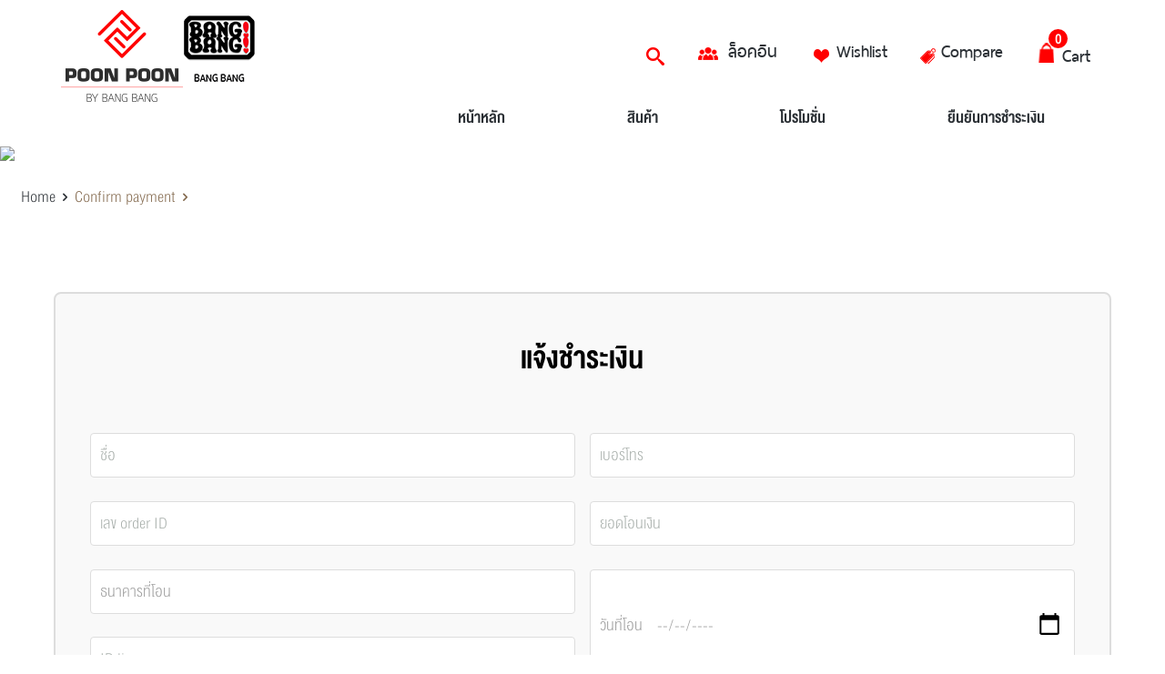

--- FILE ---
content_type: text/html; charset=utf-8
request_url: https://www.google.com/recaptcha/api2/anchor?ar=1&k=6LfBc8MpAAAAAO8mPV1xdYcJKqkEexaYYQW6fp0z&co=aHR0cHM6Ly93d3cuYmFuZ2Jhbmdncm91cC5jb206NDQz&hl=th&v=N67nZn4AqZkNcbeMu4prBgzg&size=normal&anchor-ms=20000&execute-ms=30000&cb=hkivw854rmk4
body_size: 49508
content:
<!DOCTYPE HTML><html dir="ltr" lang="th"><head><meta http-equiv="Content-Type" content="text/html; charset=UTF-8">
<meta http-equiv="X-UA-Compatible" content="IE=edge">
<title>reCAPTCHA</title>
<style type="text/css">
/* cyrillic-ext */
@font-face {
  font-family: 'Roboto';
  font-style: normal;
  font-weight: 400;
  font-stretch: 100%;
  src: url(//fonts.gstatic.com/s/roboto/v48/KFO7CnqEu92Fr1ME7kSn66aGLdTylUAMa3GUBHMdazTgWw.woff2) format('woff2');
  unicode-range: U+0460-052F, U+1C80-1C8A, U+20B4, U+2DE0-2DFF, U+A640-A69F, U+FE2E-FE2F;
}
/* cyrillic */
@font-face {
  font-family: 'Roboto';
  font-style: normal;
  font-weight: 400;
  font-stretch: 100%;
  src: url(//fonts.gstatic.com/s/roboto/v48/KFO7CnqEu92Fr1ME7kSn66aGLdTylUAMa3iUBHMdazTgWw.woff2) format('woff2');
  unicode-range: U+0301, U+0400-045F, U+0490-0491, U+04B0-04B1, U+2116;
}
/* greek-ext */
@font-face {
  font-family: 'Roboto';
  font-style: normal;
  font-weight: 400;
  font-stretch: 100%;
  src: url(//fonts.gstatic.com/s/roboto/v48/KFO7CnqEu92Fr1ME7kSn66aGLdTylUAMa3CUBHMdazTgWw.woff2) format('woff2');
  unicode-range: U+1F00-1FFF;
}
/* greek */
@font-face {
  font-family: 'Roboto';
  font-style: normal;
  font-weight: 400;
  font-stretch: 100%;
  src: url(//fonts.gstatic.com/s/roboto/v48/KFO7CnqEu92Fr1ME7kSn66aGLdTylUAMa3-UBHMdazTgWw.woff2) format('woff2');
  unicode-range: U+0370-0377, U+037A-037F, U+0384-038A, U+038C, U+038E-03A1, U+03A3-03FF;
}
/* math */
@font-face {
  font-family: 'Roboto';
  font-style: normal;
  font-weight: 400;
  font-stretch: 100%;
  src: url(//fonts.gstatic.com/s/roboto/v48/KFO7CnqEu92Fr1ME7kSn66aGLdTylUAMawCUBHMdazTgWw.woff2) format('woff2');
  unicode-range: U+0302-0303, U+0305, U+0307-0308, U+0310, U+0312, U+0315, U+031A, U+0326-0327, U+032C, U+032F-0330, U+0332-0333, U+0338, U+033A, U+0346, U+034D, U+0391-03A1, U+03A3-03A9, U+03B1-03C9, U+03D1, U+03D5-03D6, U+03F0-03F1, U+03F4-03F5, U+2016-2017, U+2034-2038, U+203C, U+2040, U+2043, U+2047, U+2050, U+2057, U+205F, U+2070-2071, U+2074-208E, U+2090-209C, U+20D0-20DC, U+20E1, U+20E5-20EF, U+2100-2112, U+2114-2115, U+2117-2121, U+2123-214F, U+2190, U+2192, U+2194-21AE, U+21B0-21E5, U+21F1-21F2, U+21F4-2211, U+2213-2214, U+2216-22FF, U+2308-230B, U+2310, U+2319, U+231C-2321, U+2336-237A, U+237C, U+2395, U+239B-23B7, U+23D0, U+23DC-23E1, U+2474-2475, U+25AF, U+25B3, U+25B7, U+25BD, U+25C1, U+25CA, U+25CC, U+25FB, U+266D-266F, U+27C0-27FF, U+2900-2AFF, U+2B0E-2B11, U+2B30-2B4C, U+2BFE, U+3030, U+FF5B, U+FF5D, U+1D400-1D7FF, U+1EE00-1EEFF;
}
/* symbols */
@font-face {
  font-family: 'Roboto';
  font-style: normal;
  font-weight: 400;
  font-stretch: 100%;
  src: url(//fonts.gstatic.com/s/roboto/v48/KFO7CnqEu92Fr1ME7kSn66aGLdTylUAMaxKUBHMdazTgWw.woff2) format('woff2');
  unicode-range: U+0001-000C, U+000E-001F, U+007F-009F, U+20DD-20E0, U+20E2-20E4, U+2150-218F, U+2190, U+2192, U+2194-2199, U+21AF, U+21E6-21F0, U+21F3, U+2218-2219, U+2299, U+22C4-22C6, U+2300-243F, U+2440-244A, U+2460-24FF, U+25A0-27BF, U+2800-28FF, U+2921-2922, U+2981, U+29BF, U+29EB, U+2B00-2BFF, U+4DC0-4DFF, U+FFF9-FFFB, U+10140-1018E, U+10190-1019C, U+101A0, U+101D0-101FD, U+102E0-102FB, U+10E60-10E7E, U+1D2C0-1D2D3, U+1D2E0-1D37F, U+1F000-1F0FF, U+1F100-1F1AD, U+1F1E6-1F1FF, U+1F30D-1F30F, U+1F315, U+1F31C, U+1F31E, U+1F320-1F32C, U+1F336, U+1F378, U+1F37D, U+1F382, U+1F393-1F39F, U+1F3A7-1F3A8, U+1F3AC-1F3AF, U+1F3C2, U+1F3C4-1F3C6, U+1F3CA-1F3CE, U+1F3D4-1F3E0, U+1F3ED, U+1F3F1-1F3F3, U+1F3F5-1F3F7, U+1F408, U+1F415, U+1F41F, U+1F426, U+1F43F, U+1F441-1F442, U+1F444, U+1F446-1F449, U+1F44C-1F44E, U+1F453, U+1F46A, U+1F47D, U+1F4A3, U+1F4B0, U+1F4B3, U+1F4B9, U+1F4BB, U+1F4BF, U+1F4C8-1F4CB, U+1F4D6, U+1F4DA, U+1F4DF, U+1F4E3-1F4E6, U+1F4EA-1F4ED, U+1F4F7, U+1F4F9-1F4FB, U+1F4FD-1F4FE, U+1F503, U+1F507-1F50B, U+1F50D, U+1F512-1F513, U+1F53E-1F54A, U+1F54F-1F5FA, U+1F610, U+1F650-1F67F, U+1F687, U+1F68D, U+1F691, U+1F694, U+1F698, U+1F6AD, U+1F6B2, U+1F6B9-1F6BA, U+1F6BC, U+1F6C6-1F6CF, U+1F6D3-1F6D7, U+1F6E0-1F6EA, U+1F6F0-1F6F3, U+1F6F7-1F6FC, U+1F700-1F7FF, U+1F800-1F80B, U+1F810-1F847, U+1F850-1F859, U+1F860-1F887, U+1F890-1F8AD, U+1F8B0-1F8BB, U+1F8C0-1F8C1, U+1F900-1F90B, U+1F93B, U+1F946, U+1F984, U+1F996, U+1F9E9, U+1FA00-1FA6F, U+1FA70-1FA7C, U+1FA80-1FA89, U+1FA8F-1FAC6, U+1FACE-1FADC, U+1FADF-1FAE9, U+1FAF0-1FAF8, U+1FB00-1FBFF;
}
/* vietnamese */
@font-face {
  font-family: 'Roboto';
  font-style: normal;
  font-weight: 400;
  font-stretch: 100%;
  src: url(//fonts.gstatic.com/s/roboto/v48/KFO7CnqEu92Fr1ME7kSn66aGLdTylUAMa3OUBHMdazTgWw.woff2) format('woff2');
  unicode-range: U+0102-0103, U+0110-0111, U+0128-0129, U+0168-0169, U+01A0-01A1, U+01AF-01B0, U+0300-0301, U+0303-0304, U+0308-0309, U+0323, U+0329, U+1EA0-1EF9, U+20AB;
}
/* latin-ext */
@font-face {
  font-family: 'Roboto';
  font-style: normal;
  font-weight: 400;
  font-stretch: 100%;
  src: url(//fonts.gstatic.com/s/roboto/v48/KFO7CnqEu92Fr1ME7kSn66aGLdTylUAMa3KUBHMdazTgWw.woff2) format('woff2');
  unicode-range: U+0100-02BA, U+02BD-02C5, U+02C7-02CC, U+02CE-02D7, U+02DD-02FF, U+0304, U+0308, U+0329, U+1D00-1DBF, U+1E00-1E9F, U+1EF2-1EFF, U+2020, U+20A0-20AB, U+20AD-20C0, U+2113, U+2C60-2C7F, U+A720-A7FF;
}
/* latin */
@font-face {
  font-family: 'Roboto';
  font-style: normal;
  font-weight: 400;
  font-stretch: 100%;
  src: url(//fonts.gstatic.com/s/roboto/v48/KFO7CnqEu92Fr1ME7kSn66aGLdTylUAMa3yUBHMdazQ.woff2) format('woff2');
  unicode-range: U+0000-00FF, U+0131, U+0152-0153, U+02BB-02BC, U+02C6, U+02DA, U+02DC, U+0304, U+0308, U+0329, U+2000-206F, U+20AC, U+2122, U+2191, U+2193, U+2212, U+2215, U+FEFF, U+FFFD;
}
/* cyrillic-ext */
@font-face {
  font-family: 'Roboto';
  font-style: normal;
  font-weight: 500;
  font-stretch: 100%;
  src: url(//fonts.gstatic.com/s/roboto/v48/KFO7CnqEu92Fr1ME7kSn66aGLdTylUAMa3GUBHMdazTgWw.woff2) format('woff2');
  unicode-range: U+0460-052F, U+1C80-1C8A, U+20B4, U+2DE0-2DFF, U+A640-A69F, U+FE2E-FE2F;
}
/* cyrillic */
@font-face {
  font-family: 'Roboto';
  font-style: normal;
  font-weight: 500;
  font-stretch: 100%;
  src: url(//fonts.gstatic.com/s/roboto/v48/KFO7CnqEu92Fr1ME7kSn66aGLdTylUAMa3iUBHMdazTgWw.woff2) format('woff2');
  unicode-range: U+0301, U+0400-045F, U+0490-0491, U+04B0-04B1, U+2116;
}
/* greek-ext */
@font-face {
  font-family: 'Roboto';
  font-style: normal;
  font-weight: 500;
  font-stretch: 100%;
  src: url(//fonts.gstatic.com/s/roboto/v48/KFO7CnqEu92Fr1ME7kSn66aGLdTylUAMa3CUBHMdazTgWw.woff2) format('woff2');
  unicode-range: U+1F00-1FFF;
}
/* greek */
@font-face {
  font-family: 'Roboto';
  font-style: normal;
  font-weight: 500;
  font-stretch: 100%;
  src: url(//fonts.gstatic.com/s/roboto/v48/KFO7CnqEu92Fr1ME7kSn66aGLdTylUAMa3-UBHMdazTgWw.woff2) format('woff2');
  unicode-range: U+0370-0377, U+037A-037F, U+0384-038A, U+038C, U+038E-03A1, U+03A3-03FF;
}
/* math */
@font-face {
  font-family: 'Roboto';
  font-style: normal;
  font-weight: 500;
  font-stretch: 100%;
  src: url(//fonts.gstatic.com/s/roboto/v48/KFO7CnqEu92Fr1ME7kSn66aGLdTylUAMawCUBHMdazTgWw.woff2) format('woff2');
  unicode-range: U+0302-0303, U+0305, U+0307-0308, U+0310, U+0312, U+0315, U+031A, U+0326-0327, U+032C, U+032F-0330, U+0332-0333, U+0338, U+033A, U+0346, U+034D, U+0391-03A1, U+03A3-03A9, U+03B1-03C9, U+03D1, U+03D5-03D6, U+03F0-03F1, U+03F4-03F5, U+2016-2017, U+2034-2038, U+203C, U+2040, U+2043, U+2047, U+2050, U+2057, U+205F, U+2070-2071, U+2074-208E, U+2090-209C, U+20D0-20DC, U+20E1, U+20E5-20EF, U+2100-2112, U+2114-2115, U+2117-2121, U+2123-214F, U+2190, U+2192, U+2194-21AE, U+21B0-21E5, U+21F1-21F2, U+21F4-2211, U+2213-2214, U+2216-22FF, U+2308-230B, U+2310, U+2319, U+231C-2321, U+2336-237A, U+237C, U+2395, U+239B-23B7, U+23D0, U+23DC-23E1, U+2474-2475, U+25AF, U+25B3, U+25B7, U+25BD, U+25C1, U+25CA, U+25CC, U+25FB, U+266D-266F, U+27C0-27FF, U+2900-2AFF, U+2B0E-2B11, U+2B30-2B4C, U+2BFE, U+3030, U+FF5B, U+FF5D, U+1D400-1D7FF, U+1EE00-1EEFF;
}
/* symbols */
@font-face {
  font-family: 'Roboto';
  font-style: normal;
  font-weight: 500;
  font-stretch: 100%;
  src: url(//fonts.gstatic.com/s/roboto/v48/KFO7CnqEu92Fr1ME7kSn66aGLdTylUAMaxKUBHMdazTgWw.woff2) format('woff2');
  unicode-range: U+0001-000C, U+000E-001F, U+007F-009F, U+20DD-20E0, U+20E2-20E4, U+2150-218F, U+2190, U+2192, U+2194-2199, U+21AF, U+21E6-21F0, U+21F3, U+2218-2219, U+2299, U+22C4-22C6, U+2300-243F, U+2440-244A, U+2460-24FF, U+25A0-27BF, U+2800-28FF, U+2921-2922, U+2981, U+29BF, U+29EB, U+2B00-2BFF, U+4DC0-4DFF, U+FFF9-FFFB, U+10140-1018E, U+10190-1019C, U+101A0, U+101D0-101FD, U+102E0-102FB, U+10E60-10E7E, U+1D2C0-1D2D3, U+1D2E0-1D37F, U+1F000-1F0FF, U+1F100-1F1AD, U+1F1E6-1F1FF, U+1F30D-1F30F, U+1F315, U+1F31C, U+1F31E, U+1F320-1F32C, U+1F336, U+1F378, U+1F37D, U+1F382, U+1F393-1F39F, U+1F3A7-1F3A8, U+1F3AC-1F3AF, U+1F3C2, U+1F3C4-1F3C6, U+1F3CA-1F3CE, U+1F3D4-1F3E0, U+1F3ED, U+1F3F1-1F3F3, U+1F3F5-1F3F7, U+1F408, U+1F415, U+1F41F, U+1F426, U+1F43F, U+1F441-1F442, U+1F444, U+1F446-1F449, U+1F44C-1F44E, U+1F453, U+1F46A, U+1F47D, U+1F4A3, U+1F4B0, U+1F4B3, U+1F4B9, U+1F4BB, U+1F4BF, U+1F4C8-1F4CB, U+1F4D6, U+1F4DA, U+1F4DF, U+1F4E3-1F4E6, U+1F4EA-1F4ED, U+1F4F7, U+1F4F9-1F4FB, U+1F4FD-1F4FE, U+1F503, U+1F507-1F50B, U+1F50D, U+1F512-1F513, U+1F53E-1F54A, U+1F54F-1F5FA, U+1F610, U+1F650-1F67F, U+1F687, U+1F68D, U+1F691, U+1F694, U+1F698, U+1F6AD, U+1F6B2, U+1F6B9-1F6BA, U+1F6BC, U+1F6C6-1F6CF, U+1F6D3-1F6D7, U+1F6E0-1F6EA, U+1F6F0-1F6F3, U+1F6F7-1F6FC, U+1F700-1F7FF, U+1F800-1F80B, U+1F810-1F847, U+1F850-1F859, U+1F860-1F887, U+1F890-1F8AD, U+1F8B0-1F8BB, U+1F8C0-1F8C1, U+1F900-1F90B, U+1F93B, U+1F946, U+1F984, U+1F996, U+1F9E9, U+1FA00-1FA6F, U+1FA70-1FA7C, U+1FA80-1FA89, U+1FA8F-1FAC6, U+1FACE-1FADC, U+1FADF-1FAE9, U+1FAF0-1FAF8, U+1FB00-1FBFF;
}
/* vietnamese */
@font-face {
  font-family: 'Roboto';
  font-style: normal;
  font-weight: 500;
  font-stretch: 100%;
  src: url(//fonts.gstatic.com/s/roboto/v48/KFO7CnqEu92Fr1ME7kSn66aGLdTylUAMa3OUBHMdazTgWw.woff2) format('woff2');
  unicode-range: U+0102-0103, U+0110-0111, U+0128-0129, U+0168-0169, U+01A0-01A1, U+01AF-01B0, U+0300-0301, U+0303-0304, U+0308-0309, U+0323, U+0329, U+1EA0-1EF9, U+20AB;
}
/* latin-ext */
@font-face {
  font-family: 'Roboto';
  font-style: normal;
  font-weight: 500;
  font-stretch: 100%;
  src: url(//fonts.gstatic.com/s/roboto/v48/KFO7CnqEu92Fr1ME7kSn66aGLdTylUAMa3KUBHMdazTgWw.woff2) format('woff2');
  unicode-range: U+0100-02BA, U+02BD-02C5, U+02C7-02CC, U+02CE-02D7, U+02DD-02FF, U+0304, U+0308, U+0329, U+1D00-1DBF, U+1E00-1E9F, U+1EF2-1EFF, U+2020, U+20A0-20AB, U+20AD-20C0, U+2113, U+2C60-2C7F, U+A720-A7FF;
}
/* latin */
@font-face {
  font-family: 'Roboto';
  font-style: normal;
  font-weight: 500;
  font-stretch: 100%;
  src: url(//fonts.gstatic.com/s/roboto/v48/KFO7CnqEu92Fr1ME7kSn66aGLdTylUAMa3yUBHMdazQ.woff2) format('woff2');
  unicode-range: U+0000-00FF, U+0131, U+0152-0153, U+02BB-02BC, U+02C6, U+02DA, U+02DC, U+0304, U+0308, U+0329, U+2000-206F, U+20AC, U+2122, U+2191, U+2193, U+2212, U+2215, U+FEFF, U+FFFD;
}
/* cyrillic-ext */
@font-face {
  font-family: 'Roboto';
  font-style: normal;
  font-weight: 900;
  font-stretch: 100%;
  src: url(//fonts.gstatic.com/s/roboto/v48/KFO7CnqEu92Fr1ME7kSn66aGLdTylUAMa3GUBHMdazTgWw.woff2) format('woff2');
  unicode-range: U+0460-052F, U+1C80-1C8A, U+20B4, U+2DE0-2DFF, U+A640-A69F, U+FE2E-FE2F;
}
/* cyrillic */
@font-face {
  font-family: 'Roboto';
  font-style: normal;
  font-weight: 900;
  font-stretch: 100%;
  src: url(//fonts.gstatic.com/s/roboto/v48/KFO7CnqEu92Fr1ME7kSn66aGLdTylUAMa3iUBHMdazTgWw.woff2) format('woff2');
  unicode-range: U+0301, U+0400-045F, U+0490-0491, U+04B0-04B1, U+2116;
}
/* greek-ext */
@font-face {
  font-family: 'Roboto';
  font-style: normal;
  font-weight: 900;
  font-stretch: 100%;
  src: url(//fonts.gstatic.com/s/roboto/v48/KFO7CnqEu92Fr1ME7kSn66aGLdTylUAMa3CUBHMdazTgWw.woff2) format('woff2');
  unicode-range: U+1F00-1FFF;
}
/* greek */
@font-face {
  font-family: 'Roboto';
  font-style: normal;
  font-weight: 900;
  font-stretch: 100%;
  src: url(//fonts.gstatic.com/s/roboto/v48/KFO7CnqEu92Fr1ME7kSn66aGLdTylUAMa3-UBHMdazTgWw.woff2) format('woff2');
  unicode-range: U+0370-0377, U+037A-037F, U+0384-038A, U+038C, U+038E-03A1, U+03A3-03FF;
}
/* math */
@font-face {
  font-family: 'Roboto';
  font-style: normal;
  font-weight: 900;
  font-stretch: 100%;
  src: url(//fonts.gstatic.com/s/roboto/v48/KFO7CnqEu92Fr1ME7kSn66aGLdTylUAMawCUBHMdazTgWw.woff2) format('woff2');
  unicode-range: U+0302-0303, U+0305, U+0307-0308, U+0310, U+0312, U+0315, U+031A, U+0326-0327, U+032C, U+032F-0330, U+0332-0333, U+0338, U+033A, U+0346, U+034D, U+0391-03A1, U+03A3-03A9, U+03B1-03C9, U+03D1, U+03D5-03D6, U+03F0-03F1, U+03F4-03F5, U+2016-2017, U+2034-2038, U+203C, U+2040, U+2043, U+2047, U+2050, U+2057, U+205F, U+2070-2071, U+2074-208E, U+2090-209C, U+20D0-20DC, U+20E1, U+20E5-20EF, U+2100-2112, U+2114-2115, U+2117-2121, U+2123-214F, U+2190, U+2192, U+2194-21AE, U+21B0-21E5, U+21F1-21F2, U+21F4-2211, U+2213-2214, U+2216-22FF, U+2308-230B, U+2310, U+2319, U+231C-2321, U+2336-237A, U+237C, U+2395, U+239B-23B7, U+23D0, U+23DC-23E1, U+2474-2475, U+25AF, U+25B3, U+25B7, U+25BD, U+25C1, U+25CA, U+25CC, U+25FB, U+266D-266F, U+27C0-27FF, U+2900-2AFF, U+2B0E-2B11, U+2B30-2B4C, U+2BFE, U+3030, U+FF5B, U+FF5D, U+1D400-1D7FF, U+1EE00-1EEFF;
}
/* symbols */
@font-face {
  font-family: 'Roboto';
  font-style: normal;
  font-weight: 900;
  font-stretch: 100%;
  src: url(//fonts.gstatic.com/s/roboto/v48/KFO7CnqEu92Fr1ME7kSn66aGLdTylUAMaxKUBHMdazTgWw.woff2) format('woff2');
  unicode-range: U+0001-000C, U+000E-001F, U+007F-009F, U+20DD-20E0, U+20E2-20E4, U+2150-218F, U+2190, U+2192, U+2194-2199, U+21AF, U+21E6-21F0, U+21F3, U+2218-2219, U+2299, U+22C4-22C6, U+2300-243F, U+2440-244A, U+2460-24FF, U+25A0-27BF, U+2800-28FF, U+2921-2922, U+2981, U+29BF, U+29EB, U+2B00-2BFF, U+4DC0-4DFF, U+FFF9-FFFB, U+10140-1018E, U+10190-1019C, U+101A0, U+101D0-101FD, U+102E0-102FB, U+10E60-10E7E, U+1D2C0-1D2D3, U+1D2E0-1D37F, U+1F000-1F0FF, U+1F100-1F1AD, U+1F1E6-1F1FF, U+1F30D-1F30F, U+1F315, U+1F31C, U+1F31E, U+1F320-1F32C, U+1F336, U+1F378, U+1F37D, U+1F382, U+1F393-1F39F, U+1F3A7-1F3A8, U+1F3AC-1F3AF, U+1F3C2, U+1F3C4-1F3C6, U+1F3CA-1F3CE, U+1F3D4-1F3E0, U+1F3ED, U+1F3F1-1F3F3, U+1F3F5-1F3F7, U+1F408, U+1F415, U+1F41F, U+1F426, U+1F43F, U+1F441-1F442, U+1F444, U+1F446-1F449, U+1F44C-1F44E, U+1F453, U+1F46A, U+1F47D, U+1F4A3, U+1F4B0, U+1F4B3, U+1F4B9, U+1F4BB, U+1F4BF, U+1F4C8-1F4CB, U+1F4D6, U+1F4DA, U+1F4DF, U+1F4E3-1F4E6, U+1F4EA-1F4ED, U+1F4F7, U+1F4F9-1F4FB, U+1F4FD-1F4FE, U+1F503, U+1F507-1F50B, U+1F50D, U+1F512-1F513, U+1F53E-1F54A, U+1F54F-1F5FA, U+1F610, U+1F650-1F67F, U+1F687, U+1F68D, U+1F691, U+1F694, U+1F698, U+1F6AD, U+1F6B2, U+1F6B9-1F6BA, U+1F6BC, U+1F6C6-1F6CF, U+1F6D3-1F6D7, U+1F6E0-1F6EA, U+1F6F0-1F6F3, U+1F6F7-1F6FC, U+1F700-1F7FF, U+1F800-1F80B, U+1F810-1F847, U+1F850-1F859, U+1F860-1F887, U+1F890-1F8AD, U+1F8B0-1F8BB, U+1F8C0-1F8C1, U+1F900-1F90B, U+1F93B, U+1F946, U+1F984, U+1F996, U+1F9E9, U+1FA00-1FA6F, U+1FA70-1FA7C, U+1FA80-1FA89, U+1FA8F-1FAC6, U+1FACE-1FADC, U+1FADF-1FAE9, U+1FAF0-1FAF8, U+1FB00-1FBFF;
}
/* vietnamese */
@font-face {
  font-family: 'Roboto';
  font-style: normal;
  font-weight: 900;
  font-stretch: 100%;
  src: url(//fonts.gstatic.com/s/roboto/v48/KFO7CnqEu92Fr1ME7kSn66aGLdTylUAMa3OUBHMdazTgWw.woff2) format('woff2');
  unicode-range: U+0102-0103, U+0110-0111, U+0128-0129, U+0168-0169, U+01A0-01A1, U+01AF-01B0, U+0300-0301, U+0303-0304, U+0308-0309, U+0323, U+0329, U+1EA0-1EF9, U+20AB;
}
/* latin-ext */
@font-face {
  font-family: 'Roboto';
  font-style: normal;
  font-weight: 900;
  font-stretch: 100%;
  src: url(//fonts.gstatic.com/s/roboto/v48/KFO7CnqEu92Fr1ME7kSn66aGLdTylUAMa3KUBHMdazTgWw.woff2) format('woff2');
  unicode-range: U+0100-02BA, U+02BD-02C5, U+02C7-02CC, U+02CE-02D7, U+02DD-02FF, U+0304, U+0308, U+0329, U+1D00-1DBF, U+1E00-1E9F, U+1EF2-1EFF, U+2020, U+20A0-20AB, U+20AD-20C0, U+2113, U+2C60-2C7F, U+A720-A7FF;
}
/* latin */
@font-face {
  font-family: 'Roboto';
  font-style: normal;
  font-weight: 900;
  font-stretch: 100%;
  src: url(//fonts.gstatic.com/s/roboto/v48/KFO7CnqEu92Fr1ME7kSn66aGLdTylUAMa3yUBHMdazQ.woff2) format('woff2');
  unicode-range: U+0000-00FF, U+0131, U+0152-0153, U+02BB-02BC, U+02C6, U+02DA, U+02DC, U+0304, U+0308, U+0329, U+2000-206F, U+20AC, U+2122, U+2191, U+2193, U+2212, U+2215, U+FEFF, U+FFFD;
}

</style>
<link rel="stylesheet" type="text/css" href="https://www.gstatic.com/recaptcha/releases/N67nZn4AqZkNcbeMu4prBgzg/styles__ltr.css">
<script nonce="hxvcw_fd_GCZZp0GAQdM-g" type="text/javascript">window['__recaptcha_api'] = 'https://www.google.com/recaptcha/api2/';</script>
<script type="text/javascript" src="https://www.gstatic.com/recaptcha/releases/N67nZn4AqZkNcbeMu4prBgzg/recaptcha__th.js" nonce="hxvcw_fd_GCZZp0GAQdM-g">
      
    </script></head>
<body><div id="rc-anchor-alert" class="rc-anchor-alert"></div>
<input type="hidden" id="recaptcha-token" value="[base64]">
<script type="text/javascript" nonce="hxvcw_fd_GCZZp0GAQdM-g">
      recaptcha.anchor.Main.init("[\x22ainput\x22,[\x22bgdata\x22,\x22\x22,\[base64]/[base64]/[base64]/[base64]/[base64]/[base64]/KGcoTywyNTMsTy5PKSxVRyhPLEMpKTpnKE8sMjUzLEMpLE8pKSxsKSksTykpfSxieT1mdW5jdGlvbihDLE8sdSxsKXtmb3IobD0odT1SKEMpLDApO08+MDtPLS0pbD1sPDw4fFooQyk7ZyhDLHUsbCl9LFVHPWZ1bmN0aW9uKEMsTyl7Qy5pLmxlbmd0aD4xMDQ/[base64]/[base64]/[base64]/[base64]/[base64]/[base64]/[base64]\\u003d\x22,\[base64]\\u003d\\u003d\x22,\x22wq0qF1DChVbClMOpKxs5w4HDmsKGKh7CmELDtzpvw4rCu8OiVRZQRWQzwpgtwrvCjzgqw59yXsKcwq8Sw7oRw6zCnScVw4NKwobDl2xhNMO/AsO1Nn3DrkhxDcOEwpNSwqPCoR16wrFxwpIdRsKSw6VhwqrDmMKvwogpZGDCkEzCjMObQkbCl8OXN1TCtMKrwpIBWkQIYiNlw55DQMKgNUp5Ol8eH8O5AMKFw4w1RAbDpUAzw6kGwrh0w5TCqUXCl8K/enEWCsKfP3NKHmLDl2xIAcK5w48LScKZb2zCoxo1CyXDpsKnw6nDqsK5w5nDtkLDvcKqI2nCsMOxw53Dh8K/[base64]/[base64]/[base64]/DncKsIcKxwpDDhQ7CjiBVeU18wqPDvQEmd3/CgsKeHB3DjcONw7N8E2LCpGDDuMOQw7oew47Dj8OSTSnDi8OEw4kVUMKDwqXCssKPajcTYELDqFs2wr5/[base64]/FQnCgMO6w5TDrBvCrMKnw5M9wo8fB37CnsKfPMOHexLCisKJHUjCjMO+wrxVXwNnwq49SHpzVsK5wqlVwp/CrcOYwqV6STbCoG0Zw5Fdw5UNw4kxw6AXw5LCh8O3w4IuZsKNGxDCmMK2wqJLwojDgXHDmcODw7ohHWNMw5fChcKQw5xMDG56w7fChSbDpsKubMKqw7/DsEV7wq89w5wBwp7Dr8Ohwr9HNFjDsAPCszLCscOTCcOBwokgwr7CucOrHVjDs0XCuXzClVfCv8OhecOuUMK9U3PCuMK+w63CqcOLTcK2w5XDu8OgTcK9QsK4K8Ouw5ZbDMOuF8O5w6LCv8KcwqN0wolCwqdKw7M/w7zDh8ODw6zCm8KNSyAuMiZMdxBNwoQawr3DgsOjw6nCtx/CrMOxXA46wpVQAUkrw55pbk3CvBHCsDh2wrx9w7QswrMow4UVworDjAtkW8Kvw6DCtQNswrPCkG/DjMK7R8KWw63CkcK7wovDmMOtw7/DmD3CsG5Xw5vCtW9aPsOJw48CwojCizXClMKBc8K1woHDicOTCcKpwqVOGRDDlsO0KSFnOWtjGWJgEnHDtsO5d14rw4d5wpMlMD1lwrLDgcOrYmJNRsKILG9FVg8FUcOzUMOuJMKwWMK1woMNw6JfwpU4woEFw55nTjgxE1Fowpg/WCTDmsK6w4dGwoPCnF7Dux3Dn8Ouw5bCrh3CusObTMK5w5sowr/CtV0wIBoXA8KUDCISFsO3JsK1SxPCrSvDrcKXOA5wwoA4w6N/[base64]/DvxjDkVd4AsOOf1fDhcKzwpczw4AAMMOAwqbCqQ7Cr8OEBErDrEgeCsOjeMKoNnrCiibCvGHDpgNuesKMwpvDrTpWKkl7bzRHd0Buw6ZdDCnDoVXDq8KLw5jCtkJDSXLDozkiAFPCu8OBw68rZMKQS2Y6woZRNFR/w5zDssOtw6PCow8kw5xrGB8ZwoJfw53DmmFbwo1vZsO/wrnCksKRw6sxw7lhFsOpwpDDlcKwPcOywqDDvGDDhwvCocOPwpDDhx8LMQpawp7DuiPDo8KoMCbCiSZsw6vCoxnCoSomw5FUwpvDhcO1wphqwq7DvyTDlMOAwokAPSI3wowOJsKnw7PCn1XDh0XCi0LCjcOuw79gwr/Dn8KiwpPCrD9wbMONwqjDpMKQwrgmA23DqMKwwp8UXMKsw7/CjcOkw6fDssKuw7/[base64]/w7XCljHCgsKPwqFCw4fCscONVsOLwpoRwrlLw6XCrFPDpcODJyXDj8Oyw5TCk8OuAsKzw7tGwrMESWA9LFFXNXrCj1wjwogGw4rDpsK5w43Dg8OYNcOiwpIHdcK8csKAw5/DmkQwPAbChXLDggbDvcOlw5PDnMODwrVgw64naAXCojTCuwjCvAPDmcKcwoZdHcOrwoZwYMOSPsOhNMKCw5fCksKuw6lpwoBxw5/[base64]/woBew5vDvyHDjcOOwqLDiGYPaMK4w7vDilhZw4xlcMOow7gVWsKtAzZHwqkzTMOMOhQsw5ERw6tNwqxAVjJDMDTDuMKXfljCkVcKw5vDlsODw5XDth3DkEXCgsKpw6Z6w73Dhjt2XsK8w6l/[base64]/wpXDgcKPw7nDig7CqMKhRx3DukjCnkbDqGBtIMO/wrPCnxzCh2EHeQTDgwoUw4zCvMOYIW5kw6hxwptrwprDn8OPwqofwrQqw7DDu8OhBsKvfcK/HsKhwqPCrMKDwr0wfcOPQkddwpjDscKZUlpwWHlrekJqw4vCkE8MGgsIYFrDnBbDvA/CsDM3wpDDvnEkw4jCkGHCs8Oew6cEWUs5EMKACULDn8KQwoQsQirCmHBqw6jDj8KlCsO3Y3fDkQ88wqQQwowgd8K9IsOaw7nCscOywph5GX5ba1jDtRvDoTzDpMOkw5l7XcKhwp/Crk40PyTDuGvDrsKjw5XDpRkyw63Cv8O6MMOBIFoGw4/CgmIdwoJaQMOmwq7Cv3TCucK8wrZtO8Oww6vCtgrCnizDrMOaCyZ/wroTOzRkYMKOw64PRj/CtsO0wqgAw6rDiMKqMTEDwo9gwovDocKkcQ56fcKHJkRdwoYOwqzDhWk6AsKkw5sRP0F/BlFsYUsew4FhY8KbE8OEWGvCtsKKbn7DpwTCo8KUScO7BVABbsOMw6BmU8KWVSnDq8KCJMKxw55Rwo4sBGHDlcOhQsKhElnCucK9w7cnw40Jw6jCh8Ohw6lwbn8wXMKFw4I1EMO/wrM5woVlwpRiBMKiXCbCrsOwIMOAB8OwOkHChcO3w4XDjcO1BHMdwoHDsiNwXifCgn/DmgY5w47Dhi/CvCgvQH/[base64]/CgTXDhiZRdDd9wofDkEjDmGN7wpfDvRUewp8owrk2CMOMw4xhK2LDgsKaw79UGR1jFMOIwrDDlk8UImfDjxHCqcOZwoxIw7/DgxPDqsOVHcOrwp/ChMOBw5VHw4BSw5/[base64]/[base64]/[base64]/HcONTMKacihYw5zDqj7Cs3fCvU9wdsKQw7JUJA0vwr4PeAbCrlAMVsKfw7HClANMwpDChyHCpMKawpPDqBLDlcKREsKzw4vCvDbDk8O8wqjCt1jClytSwp1iwoEuegjCtsOBw7/CosOPacOcECfDjMOWZBgvw5saW2/[base64]/DhsKza8OZUkbCicKCblFnEVzCvgBHfSXDusOIRcKqwqQNw6gow7d/wpzCuMKKwoFkw6vDuMKBw5Fow6fDq8OfwpgrG8OOKMOGcsOJCGBLCBjCq8OMLMKhw4/Du8KXw6nCpEcew5DCvUQNa33CjVDCh0jCgMKdByPCkMKoSgRAw4rDjcOwwrM0D8OXw6QlwpkJwrNuSj83dcOxwr19w5nClQHCv8KUGQbCqzDDkMOAwrtIZm0wMQfCu8OWNcK6fsK4UMKfw4NGwqPCt8OeP8OjwoZaPMOsB3rDhDQaw7/CncOXw681w7TCmcO9wrcfc8KsZ8KwK8KkK8OYBirDvCNGw6Mbwq/[base64]/Du31Xwp3DjgdeCMKAw7tmwr1Fw7UywpRCWEVgXMKlS8Oiw4BIwqVzw7LDmsK8HsKKwr9xMAogYsKaw6dTJw4ARjUVwrTDv8O3P8KzJcOHPi7CqzjCosKEIcObKE9dw43DqsO8b8KnwpwvHcKkIkjCmMKaw4HCrUnDqzhHw4/DkcORw5VgWXtQH8Kofy/CqhfCtnE/wrXCkMOawpLDlVvDiTZ9e0d3HsOSwq0BHMKbwr9/wrd7DMKqwpbDpsO/w6g1w6fDmyJ/DAvCh8ONw655WcKFw5TDlMOcw7LCtR41w5Q7ZjsNG0Qpw4B1wrdIw5pHC8KPOsOOw5nDiF9pKcOPw4XDv8OfHnRRwofCk0jDrBrDlT7CkcKpVzAcA8OoQsOIw5Zhw6HDmm/CqMOLwqnCmcO3w5JTZGZ/LMOBenvDjsO+MxY0w7Mtwq7DpcKGw7zCucOFwpnCpjd9wrPDpsK8wo1EwonDsR9RwqXDu8O2w754wpJNP8KxG8KVw5zDgHknSyZFwrjDpMKXwqHDrU3DtF/DlADCllnClkvDjlYdwpoSZjzCt8Kow63Ck8K+wrdJMxLCu8KSw7DDgWdaecORw4/ChmNuwptwWlogwrB5BHDDoSA4w4oQcVRDwpzDhlwRwqUYG8KhVEfDuibCgMO7w4fDusK5eMKywpNjwp/CvsKewrd5dMOfwr/CnMKnQcKXYFnDtsOtA1DDo3I8AsKzw4nDhsOyc8KNe8KXwr3CjV3CvSnDqRnCvznCnMOaKjMOw5B3w6DDo8KkPVzDpX/CiioSw7/CqMKyDcKawpcgw7sgwq7Cg8O3CsO3EHrDicKCwonDsinCnEfCq8KCw5BSAMOmD3EaUcK4G8K7CcKpFXsmWMKQwrkxQzzCq8OaS8OCw4wWwqgzaHRmw5pFwonCiMOkf8KWwpg7w7HDp8KvwozDkkQ/bsKuwq3DtGDDh8OCw58owotswozCssOUw6/Cswdnw648wrZuw4bCmjDDtFB9RFd1FMKLwqMuBcOCw6LDlifDgcKaw60NRMONUDfCn8KWAhoUcxsKwodjwodlS3nDocOOVE/DqcKNcXZ/wohMCsOAw4bChybCmEzChCrDscKQwoDCosOjRcKdT2fDt2lCw58QZcO8w6Epw50MDcOEMR3Dq8KJSsKsw5XDn8KLAm8ZFsK/woTDnE9sworCr2fCoMOpeMO6JA7DiDXDgTrDqsOMFXvCrCAWwog5J2RWYcO0w6t9GcO7w7PCllXCp0vDhcK1w4bDsARZw7bDqV9/P8OBw6nDsRLCoyM1w6zCgl4xwoPDhsKYJ8OuS8Kpw53Crw53MwTDnWEbwphzeQ/CuTsIwrHCqsO+ZiEdwrtCwqhewoMMw5ISD8OKHsOlw7Vhwr8uZXDDgld+I8KnwoTCjTFOwrorwqfClsOcO8KhVcOaOF4EwrApwo/Dh8OGLsKGOEF3IMOoMmrDvR3DmUvCtcK2VMOYwp40HMOTwozDs3g8w6jCjcOcY8O9wqPCnTjDomZ1wpgpw6QTwrVIwo0+w5otQ8KecsOew6LDocO4MMO1Oj/Dh1Urd8OFwpTDmsOVw5ZXTcOHP8OCwpnDqMOFd0hawrHDjUjDncOcEsOjwojCpxzDrxFqe8OBICcVH8KVw6BFw5Aawo/Cv8OGHihew47Dl3TDlcK1SWRew6vCmGHChsOzwoPDnWTCqyA8AmPDjAsiLMK8w7zDkBPDlcK8PB/CtR5oOkRCXsKFQGLCosKhwpF1wqY1w6hIN8KSwrrDqcOowr/DtUDCpk4/O8KyY8OmO0TCocOyTR0vb8OTXVpQHADDj8OtwqnCq13Dg8KIw7Asw5YEwq8zwog1awzChcObZMK7EcO+AsKhQcK8wp8/w4JELT4CTBIpw6vDlGfDoktEwrnCgcOdQAA/FCbDvMKtHSNmE8OlNDfCh8OTBQgjwodxwq/CscOPTFfCqxrDlsOYwoDCgMK/NzvCqnnDjF3Cs8OXHULDlBcaJBXDq28ew4nCu8OgRRTCuCUEw7DDl8Kfw7LCg8KkbSJOZFcnBsKcwrVyFsOvOUZYw745w6rCjzbDksO6w5MZWUxfwplhw6AYw63CjTDClMO4wqIQwqs0w7LDuWxZJkjDpD/CpUghOgc8DsKpwrxHEMONwqTCucKtFcO0wovCrsO6GzlMHDXDocO1w7QfRSTDon4hISIjF8OQCirCvMKsw6gYSTlfayrDo8KgBsKBL8KSwoLDscOVAEbDtVDDn18Bw7HDhMKNfULDohtCZDnCgDQSwrQiFcOiWSHDqS/CocOMbjRqMR7Cui42w7wnfmUCwp9xwpkYQxXDuMO/wrbDim0YQMKhAcKXcMOrW3wYMsKXEMKVw6M5wp/CmWBBOj7CkWYSNsOTKiJMegV4HmkdGhrCoEHDsWnDkTcIwrgNw6ZDdsKkKHo7KcKXw5zCisOVw53CnUJrwrA5QMK3PcOkRk/[base64]/DmcOzw53Do8OIwpQ3w5nChgjDscKnPMK4w4rClMKJwqPCrWrCkmRnd1bCmiU1w5sqw5TCjQjDusK5w7nDmSA8HcKBw7HDs8KCA8OcwqYaw53DhMODw6rDucOswqnDqsOlbhomYiMAw6xcI8OkK8KjUApEfmFSw5zDu8Omwrl4wrbDhzEXwrgDwqLCvCbCpQxmwq/DjA/CmsO+fyxfIUTCv8K2QcOywqs5bsKVwq7CvD/CtsKoAsObJz7DjhA5wpXCv33Ctjkyd8OKwq/DsxnCt8OyJ8KnKnICAcK2w6UnNzfCiTnCjVFuI8OiEMOkwojDhSnDtsOPYDLDqCnDn0Q2YMKkwr3Cnx7CojfCi1rDiHnDkWfDqQVtGQvCmsKkBsOVwrrClsO9Tw0uwrHDs8O/[base64]/DpcKawrXDpMOMw6Y6w7YXw7cDw7ZJwpgawovDucKTw681w5xAMFjCq8KFw6dHwpBJw6JmGsOuG8Oiw4vCmsOSw7QjL1fCsMOJw5/CvErDpMKHw7/Cr8O4wpk/c8OvS8K1a8O2XcK1wp88b8OOKzNew4fDoUkyw5pMwqPDsgfCiMOhQsORPhfDgsKYwp7DqQxDwrobKQQ/wogCBMKmI8ODw51xHDBjwqVkJR3CvWFJQ8O7DD8ecMKDw4zCjEBhfcK4EMKhccO9bBvDukjCncO4wp/CgcKQw7DDjMKiT8KFwqVeE8KZw7t+wqHCmR9IwoJ4w6nClnDDqCZyH8OOK8KXWhlxwqU8SsK+CMOfWwxaMlDDnlvDqlHCnA7DncOUasOPworDmQF9wpEJWMKVSyvCl8OTwp5wbVRXw5Ayw6pnQsObwqUWAG/Dtn4awoRww64QC28rw4XDgMOMHVfCiSHDoMKuc8K+UcKpCAZCVsKkwpHCt8Oywqg1TsKgw4YSLj8mJ3vDl8KgwoBewoUlGcKLw6wiKUkAJQTDhwxIwo/[base64]/Dg00FeT7CocKIw6bCglYDwqDCuMK1wqwqwqTCrcKawoHCr8KaZxscwpnDiXTDll5hwqXCqsK/wqIxNcKFw6thJsOEwo88McKJwpjChsKvTsOWMMKCw63Cq2fDj8Kcw7IpScO3GsKve8Oew53Co8OWG8OCRRHCpBgaw7BDw5LDgsOkHcOMR8O4NMO+Tn8adTPCtAbCqcKwKxRkw4IBw5jDr01ROSLCnwFQVsOOLcO2w5/Dr8KSwrbClFbDkn/DhGgtwprCtBTChsOKwq/DpBXDjcKXwpF1w5NRw4Fdw5kKbXjCkDvDviQYw5/CuAF0KcOpwpcawopMJsKHw6jCksOzLMKZwqnDpDXCuh7ChzTDtsKwJX8KwqRsA14GwqTCuFoPHAnCs8KzDsKvGWHDpMO8a8OzS8Keb33DvX/ChMOGYlkCccOXKcKxwo7Dt33Dl28fwrjDpMOge8Ojw73CvkDDsMOvw7rCs8ODDsO/w7bDpCRuwrdJLcK8wpPDjE9VYVXDoDtOw63CosKFfcO1w77DtsK8MsOnw5FfU8OfbsKVGcKbLGx6wrl4wq18wqhvwpfDki50w6t/FGXDmUliworCh8OTDyQ3WVNPSiLDiMO2wpDDrBBzwrQbDQsuF0BNw6sBbFwsDEwLCHTCjTFZw5fDkCDCu8Opw67ComA7EUUgwojDmXrCu8OQw4V8w7IHw5HDk8KQw5kPDgfCh8KVwqcJwr1Zwo/CncKZw6TDhENtTwUtw6txHi0mATLCuMKVwq19EzV+fEkSwofCuWbDkk/DqRjCnSfDrMKXQQIFw5DCuRBmw7nDhcOgPWjDnMO3ZcOsw5E2QsOvw4hLbkPDt3DDjCHDkkxyw650w5t1AsKcwqM0w416MD5ww5PChA/CmVUdw6pKQBfCvsOMMSQ7w64kXcObFsOAwr7DtMKXYllJwrMkwo4rIsO8w4ooBsK/w4JRacKqw41gfMKMwqQIGcKwJ8KJCsK7N8Oec8OgHXfCusO2w49twqbDnB/ClGXDnMKIwpwWP3UiLn/Cu8OpwpvDiijCm8K4JsKwGylGZsKlwoFQMsOSwr8hH8OewrVBBMOfEcO5w65afsKMKcOtw6DDml5awosec2jCpEbCu8KHwqHDh1kEGTDDhsOgwoErw7LCmsOIwqrDunnCqA0gGUYpN8OBwqdQdcO7w4bDjMKkV8KkV8KIwpA/[base64]/CrFJJEcKEwr9uwr/[base64]/[base64]/[base64]/DtjZuwq5Rw4DDtQ9bwrvDnX7CssKTw73Dj8OtwrfCu8Kgd8OrDcKxcsOvw5hKw4pDwrFWw5HCvcKAw5EAYMO1c0/[base64]/DvGhnZRDDhgDDh1rDksKtwocmwox9Pi/[base64]/CvSZkbcOjZkzCjMOZbMKsYMOBw59Bw5R/asObJsOkCMO4w4HDlMKJw6TCh8KwKDbCk8OlwqYjw4TDr1xcwqRSwq7DowIlwqrCpmdZwrPDvcKKaAEpB8Orw4JxNRfDgw/DhcODwpEVwpXCtH/Dn8KLw5NST1oswpUDwrvCp8KzAMO7woLDpsKFwqwjw7rCr8OJw6s5KcK4wqEEw4zCjgVTHR4Bwo/DkX0Xw6vCjcKkJsOOwpNBL8OXc8O8w4w5wr3DusOCwrPDix3ClSTDrijCgwDCscOYSnbDrMKZw5BvOgjDgCLCgn/[base64]/DgC7CmcKrR8ODHGYAD2hPw4zDisO5w6wewpNKwqZSwpRCHF1BNkItwpDDvEFsJMOtwqDCnMKcd3TDuMKJREkywoBAIsOLwpjDrsO/w6ILMG0Owqt0e8KsPW/DgsKEwpYkw5DDjsOpDsK0D8ODM8OcG8Oqw4rDs8OhwqjDtCzCvMOQFcO1wr5kLnbDuSbCrcOXw6rCr8Klw6TCjyLCt8ObwqQ1ZsK+fMORcUIRw69yw7wbJlpuFMKRcT7DvRXCgsOUSRDCqRDDk2ooOMOcwo3CqcO/w6BDw6QRw75WdcK3UMKUb8KPwot7ZsONwrApHT/[base64]/[base64]/DqMONZ8OFw43CvjBCwpYTEsOMRRZyNcOGw749wojDrXABcMOUWjxuw6nDiMK+wq3Ds8KiwrzCicKOw6t1N8K0wo4uwo/Ds8KkRVgxw5XCmcOBwovCncOhGMKZw5VPM3puwps3wo4KfXR6w4x5GsKrw79RATPDhVx3ZV/DnMKBw4zDocKxw5oeIRzDoSnCqhXDosOxFzPCpiDCscKIw4VkwpLCj8KMYsKvw7Y5Pxtpw5XDvMKHYB5kIMOAd8OsJVXCpMO2wrRMKcOWRBsNw7LCmcOSQcKHw7HChV/Ci0cyFAAdI3LDvsObw5TCgRozSsOZM8Oow7HDlMOxJcOSw4wDP8KSwpV/woEWwpLCmMK6V8KkwqnDpMOsNsOnw5PCncKqw5rDtEjCqndlw7R6EsKAwp/[base64]/[base64]/[base64]/[base64]/Dvl1kR8O6RULDjSLCmcOXwqdGZAzCqsKFR0cEUVHDncKdwolhw6bClcOQw6LCisKswqXChnLDhmIJHCQWwqvCqsKiAxXDpsOCwrNPwqHDlMObwq7ChMOCw4zCncOYw7bClcKLTMKPdMOqwp/[base64]/w5PCnsKxw43DrQVLXsKoW3I2Ym7CunhiwrHDu1bCsxfCs8Kjw7Zgw49bEMK2e8KZW8K6w6w6RD7DkcO3w6lvVcKjXwLCl8OrwqLDssOJD0/ChTodXsK6w6fCnkTCrnzCnD3CgcKCMsK9w6RzJsO5aiVHbMORwqvDp8KOwr1rUF3Do8Otw6zDoUXDjhvDiGA7PcONQMObwozCi8O5wp7DtnDDgMKcWsKBP0XDosOHwrpWQGTCgB3Dq8KbVgVww6JIw6dNw4VBw6/CocORdcOow6PDnsO8ZAsRwosiw6IXQ8OtGyB1wrcLw6DCv8KWIzZUAMKQwpbCk8O+w7PDnRR2W8KYLcKGAjI3ejjCn3QVwq7DicOtwqfDn8KHw6LDq8Opw6cTwozDhCwAwpt7GThBasKhw6vDvn/Co1nConJEw67CscKMFGDCiHk4V3TCnnfClXZZwplow4jDo8Kbw6PDsg7DnMKMw43DqcKsw6duasKhXMOVTSY0HiEdecKwwpZmwpJ/w5kHw7IxwrJvwrY4wq7DoMOAC3JQwqVDPg3DpMKvMcK0w5vCicOkF8K4HQvDuB/CtcOnYgzCjsOnwonCs8OuPMO9VsOkYcK6Vz/CrMK+UksdwpV1C8KSw6QiwozDksKLFBQGwrkaRMO4V8K1KGXDlmLDpMOyI8OmU8KsdsKiaiJHw7Yew5gqw6ZTIcO/w5HDrB7Dq8OPw6TDjMK6wqvClMOfw4nCiMO2wqzDtgs+eE1kS8O4wo4kbVjCkx7Dk3HCuMKDTMO7w7oiYsOyKcKLW8ONZSN0dsOeBH8ubSzCtz7Dth5bNsKlw4zDhcO0w5A8Ol7DqV4QwoDDmgnCmXxZwqDDt8OZCjrDtRDCjMOCeDDDi0/Cu8KyOMKVGsOtwo/DmMKfw4guw7vCk8KOahrCjGPCm2/CiRBXw73CgRMSUldUIsOTW8Oqw5PDmsKjQcKdwpVJAsOMwpPDpsOTw4fDvMK2wrPCvh/CoUnCrmt+Y0rDnwPDhyzCosOmB8KWUXR6NVHCksOsGVDDhsK9w7TDuMO9XiVuwqjClizDi8O4wqhFw6M1DcKhMcK6dcK8DgvDnGXCksOlOmZPw5l2woNew4HDpFkXP1I9O8OIw7YHSi/CgsK6XsOgRMKKw7ZpwrDDuSnCrBrCkiHDksKYA8OcNm55NhFYXcK1GMOmE8ObFnBbw6HDtm7Co8O4W8KPwrHClcKwwqt8ZsKJwq/CmjjCiMKhwq3DrAtYwrN8w5nCpMKjw57CvnjCkTE6wrvDp8Kmw7sFwoXDnRg8wpnDiFhpOcOfMsOGw65iw6c1w5vDtsOuQw9Yw4MMwq7DvE3Cg17CsGXCgD9xw4EhMMK2QUnDujYkIWI6T8KrwrbCuBg2w4rDqMOawo/[base64]/[base64]/DgMO+EcOgw6LCmyLDoRjCsnxSVsKgDnAgw6/Cql94Q8Kow6XCg1bDoH8LwqlFw75gCWrDtUXCvBbCvSzCilHCkgzCosOJw5EKw6RvwoXClGNAw757wrPCjyLCo8Kdw6nChcKyaMOiw75QABMtwr/[base64]/ClMOpc8ONQ8KJw5DChcOhwp4Bw5gPwp3Dt3I+wrfCnArDssKNw6JXw5LCncOLUm7DvcKxFA3DnmbCpcKVSDbCgMO0w6bDq1spwq9Iw75BEcKkD0p1VioGw796wrPDsA4qdsOWDsK5KsOzw4PClMKKGBzCuMO/KsK8N8KMwpcpw4lLw6zCnsObw7l8wrrDpMK1w7g2wr7DhRTDpTEkw4Bpwq5Xw7fCkShxbcKuw5rDrsODQ1AIYMKNw4x3w4bCpSU5wr7ChcOPwrnClMKWwo/CncK3GsKLwrhBw5wFwp9ewrfCghcIw4DCjQDDvmjDkBpUTcOywqtfw7gnXsOaw4jDlsKzVgvCjgoCSCLClMO1M8KZwpjDszrCr0EVP8KLwqllw6x+Mzd9w7DCm8KVJcO8SsKyw4ZZwo/[base64]/I21Rw75NAGDDk8KHfMK/wrbDrwrCscKCwr/DocKiwpDDuQLCv8KyFHDCg8KHw6DDgMKFw7PDu8ObMg3CjFbDr8OIwo/Cv8OXWsKOw7jDmV4yCBkaVcOGW2VEP8OOScOfOk1bwrbCjcOCMcKER0NjwpTCmhJTwrAAVcOrwpzCk1Irw4UKVMKuw7fChcOCw4vCqsK7FcKHTTRhIxDDiMOXw4oUwrVtblEHw7XDsmLDvsK9w47CqsOxwqbCgcODwqEORsKYUw/CrBfDicOYwpk/EMKgOErCkyjDg8KMw5nDl8KNbiLCiMKKExXCnnQXdsOlwoHDmsKBw7YgOUtVSQnChsKkw6I0fsOeGBfDisK8dQbCgcKvw6YiasKdG8KgU8K5PMOVwox/[base64]/DiDzDmsOiJEbDonl+LiAVwoTCmxY8w5AmOk/CnMOPwrXClDzCuAnDtTULw4DDmMK5w6Jiw5J8TVTDvsKAw5nDicOYacOcGMKfwqZ2w4oqWQLDkcK/wr/CowI0U0/CnsOnY8Kqw5VzwovDulZbMMOYO8K7REXCnAggEXzDuVPDisKgw4cFNMOuasK/w79MIcKuGcOtw7/Cl3HCosOzw4oPP8OYdRltBsOVw6/[base64]/DomZew7Q6w5jDmTrCjhcgw5zDgkRuIXF3ZmXDhjl7G8OlUX7CuMOjS8OawqpwDsKRwq/Cj8OFw5nCoxTCgEUdPz5LJHY9wrnDqjpeTgPCtWxpwpjCk8O8wrRhG8OgwrHDlmM2RMKQTzTDllXCnEQVwrfCvMKmdzZhw4XDoR/ClcO/HsKpw7s5wrUHw5YpXcORIsK/wpDDmMOLEjJVw6nDgcKHw5Q5WcOHw6vCvC3Ch8Oow6Q9w6rDhMKBwq/Ct8KIw5fDkMKTw6dfw43Dq8OfZTs3ccKDw6TDk8OGw6lWCAVowo1AbnvCuQbDgMOew7rCh8KNc8O+RDDDlGo2wqUrw7NWwrzCjT7CtcOgYDHDr0jDi8KWworDjhjDoVTCrsO2woFEGw/CrnQPwrdbw4Ffw5pZd8OcNgFyw53Cn8KRwqfCmSHCkULCnEzCiWzCkQNkfsOuAkh/OMKBwqHDlhAZw6nCuiTDgMKlCsKfDnXDmcKKw6LCkWHDpyQ7w7rCuSgjb3Vswo9WOsOzOcKlw4rCj3rCn0jCvsKMS8K0GxpLRRIOwr/[base64]/[base64]/DpcOVER1Cw7HDl8OfwpHCj3jCv3BnwrV1FcOyYsOPwpHCisK+wqPCrnnCncOibcKQdsKVwqzDsFldY2QkXsKveMKDXsKcwq/DmcKJw4ktw6Nuw6bCiAoAwqbCv0XDi1jDhGbCumgHw7/DncOIEcKgwp9zS0IlwofCqsO2NBfCv1hTwrUww4JTEMKRQ2IudcK0FH3DrjV/w7Qjw5fDvMOrUcKXPcK+wotSw7vCo8KFTMK7WsKYb8KkOGoUwoDDpcKkFhzDu2PDjcKYUwUcKwcaL1rCmsKkE8Otw6J+FsKRw5FAHFzCvBrCrHHCoWHCsMOoSQjDvMOeQcKOw5w+Y8KABhDCkMKkJyQ1eMKaP2pAwpFufsKwZi/DssOWwpbChRFJRsKVQTMCwr89w53CocO0KMKke8O7w6ZYwpLDrcOfw4vDv31fI8OMwqRYwpnDj11uw63DiD7DsMKnwr47wp3DvQHDrX9Pw7Z0aMKLw4zCjQnDuMK1wrPCs8OzwqoVLcOuwrAjUcKVT8KybsKkwofDqTJIw4R6RFsKJ2I/[base64]/w4/CoUFZwrPDvxYtw4zCmEweCsKyfcKJGMKDwqoEw7/DnsOREnbCkQ7DjDDCjWDCrULDhzjCggjCscKwP8K8PcKWOMKkWxzCs1pFw7TCvlwmHm1DNg/[base64]/DssKgw75+IsOlI8Omw6EOw6Jqw5EcwrUjw5DCt8OuwobDi15/ScK5PsKgw4NHw5bCqMKhw4pFfiZDw4DDuFx+IRzDn30mI8Ofw4U4wp/CnElqwqDDuzLDkMOcwovDucKXw5PCvcKGwq9KQsO4JiDCrMKRAMK0eMKZwrcEw4/DrV0uwrfDr1BXw5rCjl1gZijDuFXCtsKDwozDoMO1w5VsOQN1w4vCg8KTZcOEw5hlwrXCksOew7zCt8KPZ8Onw6zCtlYhw5skew57w443XsKQcQNKwrkXw7nCqiEdw5zCicKWMz4nCQ3DnQPCr8O/w6/CjMKFwpxDXUZgwo7CoTvCoMKIQVZFwoLCg8Opw74eNQY3w6LDn1PCosKQwp0KGsK+QcKcwpDDjWvDlMOjwodEwosZK8Oww4o8ccKSw4fCm8KkwojCuWbDhMOBwqZKwqsXwqNFScKew4tkwrzDiS8jOR3DpsOewoF/QQEMwobDqBLCtMO8w7w6w5nCtgXDgiM/aWHDlUbDjU8oMx7Dtx3CicK5wqTCm8KKw78oZsOnHcODw6TDlzrCswrChlfDqgDDvijCqcKuwqB4wqpewrd4WhbDkcOEwpHDn8K0w7zCtX/DgsOCwqN3IGwWwpohwoEzeQHCkMO6w7czw49SdgrDt8KPZsKiLHIlwqhJGW/CgcKlwqfCvcOaWFPCvwXDosOYZMKePcKBw4/[base64]/Cv1TDscKyFgfCh8OhC8KQBsKkw4zDgTIvM8Osw4fChsKxP8Orwokzw7HCrwoaw6IRQcKswqrCocKvZ8OBdznDg0sUKg9gdnrDmSDDlMOpRksewrnDtkdNwrrCq8Kiw6/[base64]/Dvyt3cmZ4w4LCrMOSE8Onw4UCw5vDn2DDtcOuNHzCmcOwwp/[base64]/Dn3VRYsKxw47DmcOiw7IKScOAI8Ocb8K7w63Crh9XccOSw5DDkV7DpsOPZgQKwr7CqzoCBcOEUGvCncKaw7UCwqJKwpHDhjBBw4DCpcOow7bDmk50wrfDoMKAHyJswoXCu8OFQMK9w5NOcVMhw4czwrLDjmsowqLCqApRVxLDs3DCrAXDh8KRLcOiwoAlWzvClz/CqhvCnD3DnQYjwoxTw71pw5vDkn3CiAfClcKneXDDkSjDlcKuBMOfMy8PTz/Cn3krwoPDoMK0w7/DjcOrwrvDqyDCjWzDji7Dth7Dl8OKcMOHwow0wpI/dyVbwoPCkEdvw7cpCHJ6w4w+QcKRTy/CrVgTwoE2esOiL8K0wqJCw7rDvcKrJcOHa8ORXmEWw6HClcKafXlXbsKBwq83wrzCvy/[base64]/[base64]/Cg10YwrzCksKmMkLDj24Gw7zCuALCshJ7GxXChjclNREtCMOXw7PDhinDhsKYbGcHwqJ4wpnCvVAfHsKAZiPDuyhFw7PCm38hbMOEw7XCjiZpUDvCs8KWCzEZZFrCjWR8w7p3w4oRVGNqw5h9PMKTe8KPAwotU2hdw5HCocO3b2/CuwRAbXfCu1tyHMKHMcKEwpNacWQ1w74hw4LCkDTDucKSwoZBQ2nDqsKTVH7CowJ4w5t1CiFoEXtmwq3DgcO5w4jChcKLwrrDmlrCgX5VFcOlwoQxSsKSFVzDpTh7wo/ChsKPw5rDg8OPw6jCkgzCvinDjMOrwpoEwrPCnsONcmoUV8Kdw6bDqC7DjjTCtkLCrcKqEQpOFmErRHVow5cjw6Btwp7Cq8Kxwqlpw7zDsWDDjyTCrnIRWMKEFkMMHsKePMOuwq/DuMOALmt6w6bCusKewp5qwrTCtsKsczvDjsKVclrCnllnw7pWasKiU3Buw4B8wq9VwrjDnBvCpTEtw4fDscOtwo1DZsOBw47DkMOcwqLCpF/Chw8KSErChMK7Oxs+wpNjwr1kwq/DuQNVJcKZZHoFeXzCmMKIwqzDnDtSwp0GKEUELmJ9wp9wBTY0w5xSw7QYVzFcwqjCg8O/[base64]/CvcK+w57CgUXDtglzLhXDmcKqw4oBw6bDq13CkMO9T8KRUcKawqLDocOvw7hBwpjCshjCncKZw5jCjEPCscOnIsOiOcOgQhXCqcKMRMKYIyh0wrBawr/[base64]/[base64]/DgcOyW8KTwonCh8OwwoXDuMOew6/Cl258K8O4VVrDnDkfw7XCnGIOw7tMeXTCtgzCgFrCjcOEP8OkJMOAGsOURAJ7KmwwwpJTE8KTw7nCiiQ3wpEow4jDnMKeRsKHw4VJw53Dtj/CoRQkJwHDiUvChRUZw5Ziw7R4WmfDhMOSw4jCicKIw68vw6nDp8O6wrpdw7MkbMO4NcOeFMKkdsOSw4DCp8OWw7nDosK/G2AYACtOwrzDj8KMKUXCjFJPUMO8J8OTw6bCo8KoMsO6Q8OzwqLDvMOBw4XDv8O7JAJ3w55Kwro7EsOWI8OMUcOXw5dVGMKxDWfCvU/DgsKIwrMIe3LCjxLDksK4WcOqVMOWEMOLwqFzX8K2YxYSRw/DjErDh8OHw49BD37Dph9vSAhPfyg7FsOOwqXCjcO3fMKtaWYwHEvCqcKwc8OLJsObw6VdWMO2wrFkG8Kiw4U9MxlRCl0sT09jYsOuKFfCmnvCigQ7w655wqTCkMO9NGYpwp5mSMK/woPDlsKuwqjCl8Obw7LCjsOzOsOFw7ouwpnCmBfDncKvMsKLbMK+cl3DkVtUwqYafMO+w7fCuXZcwqJFXcK/CAHDlMOlw5hLwrLCoDMdw7zCoQBcw5DDnGEuwqltwrpCHE3DkcO7IMOwwpMMwpPCkcO5wqXCmWvDh8KWb8Kxw6vDlsK2CcOkw7jCqWvCm8OOT2HCv1wYRsKgwrrCncKpcAt/[base64]/DnMKYLxfDvWBUwogRS8O1wonDvSLCq8KHwpRJwrnDkxssw5sNw6vDpFXDpmHDpcKjw4fCgjnDtsKHwqrCssOZwrogwrLDmQV2DBETwrkVYcKgVMOkEMOFwromWC/CiyDDhlbDssOWM0HDtMOnwr/Dsn5Fw7jCocOERQ7CtCIVSMOVfVzDhWIdQExzBsK8EW8+HlPDv0fDsnrDicKNw6XDh8OFaMOcLmrDr8KwRGlYAcKpwoh3H0bCrXReL8KFw7fCkMO5QMOXwobCqkHDucOrw60kwofDu3fDksO2w5FgwqoMwoPDjsKOHsKOwpZEwqfDi1jDlx1gw5PDvALCvC/Do8OcDMOsVcOyAEVdwqBNwp8vwpXDvC1LYVUCwpgxd8KHODFZwpHCv2NfQS/ClMO/[base64]/DucKgw70ITcOdIy0Yw4Vgw57ClMKdei80EBUHw59VwplYwqTClUDDsMKJwoMCMcKHw5fChFbDjB7Dt8KIHzvDtQI4CjPDm8K/WCogbDPDscOGdjplVsO7w7dHAsKbw6fCjw/DtkR/w6BcGEdmwpYWV2TDj3fCuizDu8Oqw6vChXE0HF3Co1AXw4rClcKEXT1PJGvCtw0JcMOrwo3Cp2TDtzLCpcOYw63DnA/[base64]/KMOWVFsewrzDqTPCi8KmwrvDhsOeQ8KZ\x22],null,[\x22conf\x22,null,\x226LfBc8MpAAAAAO8mPV1xdYcJKqkEexaYYQW6fp0z\x22,0,null,null,null,1,[21,125,63,73,95,87,41,43,42,83,102,105,109,121],[7059694,598],0,null,null,null,null,0,null,0,1,700,1,null,0,\[base64]/76lBhnEnQkZnOKMAhnM8xEZ\x22,0,1,null,null,1,null,0,0,null,null,null,0],\x22https://www.bangbanggroup.com:443\x22,null,[1,1,1],null,null,null,0,3600,[\x22https://www.google.com/intl/th/policies/privacy/\x22,\x22https://www.google.com/intl/th/policies/terms/\x22],\x22RGMA8NBFl5BRuuFiwcaXWG4Qu2bF78S/yt0ROFDOkZQ\\u003d\x22,0,0,null,1,1769640170441,0,0,[17,95],null,[26,157,2,43],\x22RC-ly2gZL2N0ANwAg\x22,null,null,null,null,null,\x220dAFcWeA4tHLRFC0roMCHlie6-1Wm5PMHi59lb95pJ6Bbiz0FDQtBiHokbWXMSlrHkeNCaBip_qmm9dxcZ1zoFu0bRMByusjsOyg\x22,1769722970491]");
    </script></body></html>

--- FILE ---
content_type: text/css
request_url: https://www.bangbanggroup.com/wp-content/themes/betheme/css/layout.css?ver=1769636565
body_size: 40330
content:
@font-face {
    font-family: 'DBHelvethaicaXBdCondv3_2';
    src: url('../fonts/DBHelvethaicaXBdCondv3_2.eot');
    src: url('../fonts/DBHelvethaicaXBdCondv3_2.eot') format('embedded-opentype'),
         url('../fonts/DBHelvethaicaXBdCondv3_2.woff2') format('woff2'),
         url('../fonts/DBHelvethaicaXBdCondv3_2.woff') format('woff'),
         url('../fonts/DBHelvethaicaXBdCondv3_2.ttf') format('truetype'),
         url('../fonts/DBHelvethaicaXBdCondv3_2.svg#DBHelvethaicaXBdCondv3_2') format('svg');
}
@font-face {
    font-family: 'DBHelvethaicaXLiCondv3_2';
    src: url('../fonts/DBHelvethaicaXLiCondv3_2.eot');
    src: url('../fonts/DBHelvethaicaXLiCondv3_2.eot') format('embedded-opentype'),
         url('../fonts/DBHelvethaicaXLiCondv3_2.woff2') format('woff2'),
         url('../fonts/DBHelvethaicaXLiCondv3_2.woff') format('woff'),
         url('../fonts/DBHelvethaicaXLiCondv3_2.ttf') format('truetype'),
         url('../fonts/DBHelvethaicaXLiCondv3_2.svg#DBHelvethaicaXLiCondv3_2') format('svg');
}
@font-face {
    font-family: 'DBHelvethaicaXv3_2';
    src: url('../fonts/DBHelvethaicaXv3_2.eot');
    src: url('../fonts/DBHelvethaicaXv3_2.eot') format('embedded-opentype'),
         url('../fonts/DBHelvethaicaXv3_2.woff2') format('woff2'),
         url('..vfonts/DBHelvethaicaXv3_2.woff') format('woff'),
         url('..vfonts/DBHelvethaicaXv3_2.ttf') format('truetype'),
         url('../fonts/DBHelvethaicaXv3_2.svg#DBHelvethaicaXv3_2') format('svg');
}
@font-face {
    font-family: 'ThaiSansNeueLight';
    src: url('../fonts/ThaiSansNeueLight.eot');
    src: url('../fonts/ThaiSansNeueLight.eot') format('embedded-opentype'),
         url('../fonts/ThaiSansNeueLight.woff2') format('woff2'),
         url('../fonts/ThaiSansNeueLight.woff') format('woff'),
         url('../fonts/ThaiSansNeueLight.ttf') format('truetype'),
         url('../fonts/ThaiSansNeueLight.svg#ThaiSansNeueLight') format('svg');
}
@font-face {
    font-family: 'ThaiSansNeueSemiBold';
    src: url('../fonts/ThaiSansNeueSemiBold.eot');
    src: url('../fonts/ThaiSansNeueSemiBold.eot') format('embedded-opentype'),
         url('../fonts/ThaiSansNeueSemiBold.woff2') format('woff2'),
         url('../fonts/ThaiSansNeueSemiBold.woff') format('woff'),
         url('../fonts/ThaiSansNeueSemiBold.ttf') format('truetype'),
         url('../fonts/ThaiSansNeueSemiBold.svg#ThaiSansNeueSemiBold') format('svg');
}


@import url("font-awesome.css");

body h6 {
    letter-spacing: initial;
}
body, button, span.date_label, .timeline_items li h3 span, input[type="submit"], input[type="reset"], input[type="button"], input[type="text"], input[type="password"], input[type="tel"], input[type="email"], textarea, select, .offer_li .title h3 {
    font-family: 'DBHelvethaicaXLiCondv3_2'!important;
}
body h1, body h2, body h3, body h4, body h5, body h6, .text-logo #logo {
    font-family: 'DBHelvethaicaXBdCondv3_2'!important;
}
.section {
    z-index: 0;
}
#menu > ul > li > a, a.action_button, #overlay-menu ul li a {
    font-family: 'DBHelvethaicaXLiCondv3_2'!important;    
}
/* Global ---------------------------------------------------------------------------- */
.rev_slider iframe{max-width:1220px}
.rev_slider ul{margin:0!important}
.tp-static-layers{z-index:200}
#mfn-layer-slider{position:relative;z-index:28}
#mfn-layer-slider .ls-yourlogo{z-index:29}

/* Section --------------------------------------------------------------------------- */
.section[data-parallax="3d"]{overflow:hidden}
.section .mfn-parallax{position:absolute;left:0;top:0;max-width:none!important;transition:opacity .2s;}
.section > .mfn-parallax{z-index:1}
.wrap[data-parallax="3d"]{overflow:hidden;position:relative}
.wrap[data-parallax="3d"] > .mcb-wrap-inner,.wrap[data-parallax="3d"] > .column{position:relative}
.section.center{text-align:center}
.section.no-margin .column,.section.no-margin-v .column{margin-bottom:0}
.the_content_wrapper pre{margin-bottom:20px}

/* Transparent ----------------------------------------------------------------------- */
.tr-content #Wrapper,.tr-content #Content{background:none}
.tr-header #Wrapper{background:none}
.tr-header #Header_wrapper{background:none!important}
.tr-footer #Wrapper{background:none}
.tr-footer #Footer{background-color:transparent!important}

/* No Shadow ------------------------------------------------------------------------- */
.no-shadows #Wrapper,.no-shadows #Top_bar.is-sticky,.no-shadows #Header_creative,
.no-shadows input[type="date"],.no-shadows input[type="email"],.no-shadows input[type="number"],.no-shadows input[type="password"],.no-shadows input[type="search"],.no-shadows input[type="tel"],
.no-shadows input[type="text"],.no-shadows input[type="url"],.no-shadows select,.no-shadows textarea,.no-shadows .woocommerce .quantity input.qty{box-shadow:0 0 0 transparent;-webkit-box-shadow:0 0 0 transparent}
.no-shadows #Wrapper{overflow:visible}
.no-shadows #Subheader:after{display:none}

/* Blank & Under Construction -------------------------------------------------------- */
.page.hide-title-area #Content,.no-content-padding #Content,.template-blank #Content,.under-construction #Content{padding:0!important}
.with_aside.page.hide-title-area .sections_group,.with_aside.no-content-padding .sections_group{padding:0!important}
.under-construction .section-uc-1{padding-top:40px;background-color:#fff}
.under-construction .section-uc-2{padding-top:40px;background-color:#f5f5f5;background:url(../images/stripes/stripes_3_b.png) repeat center}
.under-construction .section-uc-3{padding-top:40px}
.under-construction .section-border-top{border-top:1px solid rgba(0,0,0,0.08)}

/* Nice Scroll | .nice-scroll -------------------------------------------------------- */
body.nice-scroll{position:relative}
body.nice-scroll:not(.layout-boxed){padding-right:10px!important}
.nice-scroll #configurator,.nice-scroll #Sliding-top a.sliding-top-control,.nice-scroll .fixed-nav.fixed-nav-next{margin-right:10px}
.nice-scroll .nicescroll-rails{background:#666;z-index:9002!important}

/* Slider | Pagination --------------------------------------------------------------- */
.slider_pagination{text-align:center;line-height:0}
.slider_pagination a{display:inline-block;width:12px;height:12px;text-indent:-9999px;margin:0 9px;background:rgba(0,0,0,.15);-webkit-border-radius:100%;border-radius:100%;position:relative;cursor:pointer}
.slider_pagination a:hover{background:rgba(0,0,0,.25)}

.slider_pagination a.selected,
.slider_pagination .slick-active a{width:10px;height:8px;margin:0 10px;position:relative;top:4px;background:rgba(0,0,0,.15);-webkit-border-radius:2px;border-radius:2px}

.slider_pagination a.selected:after,
.slider_pagination .slick-active a:after{content:"";display:block;width:8px;height:8px;-webkit-border-radius:1px;border-radius:1px;position:absolute;left:1px;top:-3px;background:#D6D6D6;-webkit-transform:rotate(45deg);transform:rotate(45deg)}

/* Slider Revolution ----------------------------------------------------------------- */
#mfn-rev-slider input{display:inline-block}

/* Sliding top ----------------------------------------------------------------------- */
#Sliding-top{position:absolute;left:0;top:0;width:100%;z-index:800}
#Sliding-top:after{content:"";height:3px;width:100%;display:block;position:absolute;left:0;bottom:-3px;z-index:1;background:url(../images/box_shadow.png) repeat-x left top}
#Sliding-top .widgets_wrapper{padding:15px 0;display:none}
#Sliding-top .widgets_wrapper .column{margin-bottom:0}
#Sliding-top .widgets_wrapper .widget{margin-bottom:0;padding:15px 0}
#Sliding-top .widgets_wrapper .widget:after{display:none}
#Sliding-top a.sliding-top-control{display:block;width:0;height:0;border-style:solid;border-width:0 45px 45px 0;border-color:transparent;position:absolute;z-index:801;right:0;bottom:-45px}
#Sliding-top a.sliding-top-control span{display:block;width:26px;height:30px;line-height:25px;text-align:center;position:absolute;right:-45px;top:0;color:#fff;font-size:18px}
#Sliding-top a.sliding-top-control .minus{display:none}
#Sliding-top a.sliding-top-control .plus{display:block}
#Sliding-top.active a.sliding-top-control .minus{display:block}
#Sliding-top.active a.sliding-top-control .plus{display:none}
#Sliding-top.st-center a.sliding-top-control{border-color:transparent;border-width:45px 45px 0;left:50%;right:auto;margin-left:-22px;margin-right:0}
#Sliding-top.st-center a.sliding-top-control span{left:-14px;top:-45px}
#Sliding-top.st-left a.sliding-top-control{border-color:transparent;border-width:45px 45px 0 0;left:0;right:auto;margin-right:0}
#Sliding-top.st-left a.sliding-top-control span{left:-3px;top:-45px}
#Sliding-top .Recent_posts ul li .desc{background:rgba(0,0,0,.1)}
#Sliding-top .widget_mfn_menu ul li a{background:rgba(0,0,0,.1);color:#ccc}
#Sliding-top .widget_recent_entries ul li{background:rgba(0,0,0,.1)}
#Sliding-top ul.list_mixed li:after,#Sliding-top ul.list_check li:after,#Sliding-top ul.list_star li:after,#Sliding-top ul.list_idea li:after{background:rgba(255,255,255,.08)}
#Sliding-top .widget_mfn_recent_comments ul li .date_label{background-color:rgba(0,0,0,.07)}
#Sliding-top .widget_mfn_recent_comments ul li .date_label:after{border-left-color:rgba(0,0,0,.07)}

/* Pager ----------------------------------------------------------------------------- */
.pager_wrapper{margin-bottom:0}
.pager{text-align:center}
.pager .pages {
    display: inline-block;
    margin: 0;
    padding: 0;
}
.pager_wrapper .pager a {
    margin: 0 5px!important;
}
.pager_wrapper .pager a:hover {
    border-color: #180f72;
}
.pager .pages a, .pager .pages a:hover, .pager .pages span.page-numbers {
    display: inline-block;
    padding: 0;
    border: 0;
    color: #fff!important;
    background: #959595;
    border-radius: 50%;
    width: 34px;
    height: 34px;
    box-sizing: border-box;
    text-align: center;
    line-height: 34px;
    font-size: 23px;
    vertical-align: top;
}
body.post-type-archive-product .products_wrapper.isotope_wrapper {
    border-bottom: 3px solid #171616;
    margin-bottom: 30px;
}
a.next.page-numbers, .pager .pages a.next.page-numbers:hover {
    background: url(/wp-content/uploads/2019/04/page-next.png) no-repeat center 10px!important;
    font-size: 0;
    margin: 0!important;
}
a.prev.page-numbers, .pager .pages a.prev.page-numbers:hover {
    background: url(/wp-content/uploads/2019/04/page-prev.png) no-repeat center 10px!important;
    font-size: 0;
    margin: 0!important;
}
.pager .pages a:hover {
    border-color: #e94b35!important;
}
ul.products .image_frame .image_wrapper {
}
body .pager .pages span.page-numbers.current, .pager .pages a:Hover {
    background: #181818!important;
}
.pager .pages a:hover{text-decoration:none}
.pager .pages a:hover,.pager .pages a.active,.pager .pages span.page-numbers.current{color:#fff}
.pager a.next_page, .pager a.prev_page {
    display: inline-block;
    padding: 0px 0 0px;
    border: 0;
    color: #fff;
    line-height: 41px;
    height: 34px;
    box-sizing: border-box;
    vertical-align: top;
    background: #959595;
    width: 34px;
    border-radius: 50%;
    line-height: 48px;
}
.pager a.next_page {
    background: url(/wp-content/uploads/2019/04/page-next.png) no-repeat center 10px!important;
}
.pager a.prev_page {
    background: url(/wp-content/uploads/2019/04/page-prev.png) no-repeat center 10px!important;
}
.pager .pages a{-webkit-transition:all .3s ease-in-out;-moz-transition:all .3s ease-in-out;-o-transition:all .3s ease-in-out;transition:all .3s ease-in-out}

/* Load more button ------------------------------------------------------------------ */
.pager_lm{background:url(../images/preloader.gif) no-repeat center 17px;text-align:center}
.pager_lm .pager_load_more{margin:20px 0}
.pager_lm.loading{min-height:49px}
.pager_lm:not(.loading){background:none}

/* Pager single | blog post ---------------------------------------------------------- */
.page-pager,.post-pager{margin-bottom:0!important;}
.pager-single{text-align:center;background:rgba(0,0,0,0.02);margin-top:15px;margin-bottom:40px}
.pager-single span{height:45px;line-height:45px;display:inline-block;padding:0 9px;position:relative;font-weight:700}
.pager-single a span{font-weight:400}
.pager-single span:after{content:"";display:block;position:absolute;left:0;bottom:-1px;width:100%;height:1px}
.pager-single a span:after{display:none}

/* Fixed Navigation ------------------------------------------------------------------ */
#Content .fixed-nav{display:none}
.fixed-nav{position:fixed;bottom:40px;height:80px;z-index:90}
.fixed-nav.fixed-nav-prev {
    left: 0;
    display: none;
}
.fixed-nav.fixed-nav-next{right:0}
.fixed-nav .arrow{display:block;width:35px;height:80px;font-size:20px;position:relative;z-index:92;color:#fff;line-height:80px;text-align:center}
.fixed-nav .photo{height:80px;width:80px;position:relative;z-index:92;overflow:hidden;line-height:0;background-color:#000}
.fixed-nav .desc{width:190px;padding:6px 15px;min-height:68px;background:#fff;z-index:91}
.fixed-nav .desc h6{margin-bottom:3px;padding-bottom:3px;border-bottom-width:1px;border-style:solid}
.fixed-nav .desc i{display:inline-block;margin-right:2px}
.fixed-nav .desc i:before{margin-left:0}

.fixed-nav-prev .arrow,.fixed-nav-prev .photo,.fixed-nav-prev .desc{float:left}
.fixed-nav-prev .desc{margin-left:-335px}
.fixed-nav-prev:hover .desc{margin-left:0}
.fixed-nav-next .arrow,.fixed-nav-next .photo,.fixed-nav-next .desc{float:right}
.fixed-nav-next .desc{margin-right:-335px}
.fixed-nav-next:hover .desc{margin-right:0}

.fixed-nav .photo,.fixed-nav .desc{transition:all .3s ease-in-out}
.fixed-nav.format-quote .desc{display:none}
.fixed-nav.format-quote .photo{background-color:#eee;background-image:url(../images/blockquote.png);background-position:center center;background-repeat:no-repeat;background-size:50% auto}
.fixed-nav.format-link .photo img{display:none}
.fixed-nav.format-link .photo{background-color:#eee;background-image:url(../images/link.png);background-position:center center;background-repeat:no-repeat}

.header-classic #Header .top_bar_left {
    margin-top: 0;
    margin-bottom: 0px;
    position: static;
}
.side-content-product {
    margin-top: 80px;
}
.section-our-product {
    padding: 3% 0 150px!important;
}
.container {
    float: none;
}
.column_image_gallery .gallery:after {
    content: '';
    display: block;
    clear: both;
}
.side-content-product.right {
    text-align: right;
}
.section-our-product-bottom {

}
.blog_slider .blog_slider_ul li .item_wrapper h4 a {
    color: #070708;
    font-size: 26px;
    font-weight: 600;
}
span.price del, span.price ins {
    vertical-align: top;
    line-height: 1;
}
.blog_slider .blog_slider_ul .desc span.price {
    font-size: 45px;
    font-weight: bold;
    line-height: 1;
}
.blog_slider .blog_slider_ul li .post-excerpt, .news-page .post-excerpt {
    margin-bottom: 15px;
    color: #000;
    overflow: hidden;
    -webkit-line-clamp: 2;
    -webkit-box-orient: vertical;
    line-height: 1.2;
    font-size: 21px;
}
.section-diy .blog_slider .blog_slider_ul li .item_wrapper {
}
.news-page .post-excerpt {
    color: #494949;
    text-shadow: 0 0 0;
    overflow: hidden;
    display: -webkit-box;
    -webkit-line-clamp: 3;
    -webkit-box-orient: vertical;
    font-size: 24px;
    line-height: 1;
}
.blog_slider .blog_slider_ul li .item_wrapper .date_label, .news-page .post-item .date_label {
    background: none;
    width: 100%;
    float: none;
    padding: 0;
    margin-left: 0;
    font-size: 80%;
    position: relative;
    padding-left: 0;
    width: auto;
    background: none;
    display: inline-block;
}
.news-page .post-item .date_label {
    color: #383838;
    text-shadow: 0 0 0;
}
.align-left .icon_box .desc_wrapper {
    text-align: left;
}
.align-left .icon_box .image_wrapper {
    display: inline-block;
}
.contact-home-right {
    padding: 0 50px;
}
.top-link .right a, .top-link .left a {
    color: #d5ccc3;
    margin-right: 15px;
    font-size: 24px;
    line-height: 28px;
    display: inline-block;
    padding-left: 8px;
}
.top-link .left ul li a {
    color: #fff;
}
.top-link .left ul li {
    float: left;
    color: #fff;
    margin-right: 20px;
}
#Footer .textwidget h3 {
    color: #fff;
    font-weight: normal;
    font-size: 40px;
    margin-bottom: 30px;
    display: inline-block;
    padding-right: 30px;
    position: relative;
    padding-bottom: 10px;
}
#Footer .textwidget h3:after {
    content: '';
    display: block;
    height: 2px;
    width: 100%;
    background: #fff;
    margin-top: 10px;
    position: absolute;
    bottom: 0;
    left: 0;
}
.blog_slider .blog_slider_ul li .item_wrapper .image_frame img {
    width: 100%;
}
.blog_slider .blog_slider_header a.button .button_icon i {
    font-size: 22px;
    color: #fff;
}
body.button-stroke a:hover.button, body.button-stroke a:hover.tp-button {
	background: none!important;
}
body.button-stroke a:hover.button .button_icon i, body.button-stroke a.button.button_theme:hover .button_icon i {
    color: rgb(204, 32, 39)!important;
}
.blog_slider .blog_slider_ul li .item_wrapper .date_label p, .news-page .post-excerpt .date_label p {
    margin: 0 0 7px;
    font-weight: bold;
    font-size: 17px;
}
.blog_slider .blog_slider_ul li:hover .item_wrapper .date_label {
}
.blog_slider .blog_slider_ul li h4 {
    margin-bottom: 4px;
    padding-top: 0;
    line-height: 1;
}
.contact-us-home .column_image img {
    width: 100%!important;
    max-width: initial!important;
}
.contact-us-home .one.column {
    width: 100%;
    margin: 0;
}
.form-contact {
    background-position: 0!important;
}
ul.form-fields {
    list-style: none;
    padding: 0;
    margin: 0!important;
}
ul.form-fields li {
    list-style: none;
}
ul.form-fields li .field {
    padding: 8px;
    box-sizing: border-box;
}
ul.form-fields .field {
    width: 50%;
    float: left;
}
ul.form-fields li:after {
	content: '';
	display: block;
	clear: both;
}
ul.form-fields li .field-full {
    padding: 8px;
}
ul.form-fields li .field-full input[type=submit] {
    margin: 0;
    width: auto;
    border: 0;
    color: #fff!important;
    background-color: #0f076e!important;
    padding: 0 55px 0;
    border-radius: 27px;
    text-transform: uppercase;
    outline: 0;
    height: 54px;
    font-size: 33px;
}
.form-contact h2 {
    color: #Fff;
    font-weight: normal;
}
ul.form-fields li .field-full input[type=submit]:hover {    
}
ul.social-icon {
    margin: 0;
    list-style: none;
}
ul.social-icon li {
    display: inline-block;
    vertical-align: middle;
    margin: 0 10px;
}
ul.social-icon li:first-child {
    font-size: 35px;
    margin-bottom: 20px;
}
ul.social-icon li a {
    display: block;
    background: #7d726e;
    width: 100px;
    height: 100px;
    text-align: center;
    padding: 15px;
}
ul.social-icon li a img {
    margin-top: 14px;
}
ul.social-icon {
    margin: 0;
    text-align: right;
}
.form-contact .column_attr {
}
ul.social-icon li:nth-child(2) a:hover {
    background: #308cc6;
}
ul.social-icon li:nth-child(3) a:hover {
    background: #2daae1;
}
ul.social-icon li:nth-child(4) a:hover {
    background: #ad2f75;
}
ul.social-icon li:nth-child(5) a:hover {
    background: #d52122;
}
ul.social-icon li:nth-child(6) a:hover {
    background: #01c301;
}
ul.social-icon li:nth-child(7) a:hover {
    background: #d32322;
}
.head-contact .column_attr {
    font-size: 20px;
    line-height: 1.7;
}
.head-contact .column_attr img {
    vertical-align: middle;
}
.contact-value .column_attr:before {
    content: '';
    width: 30px;
    height: 30px;
    vertical-align: top;
    float: left;
    border-top: 3px solid #414141;
    display: block;
    visibility: visible;
    margin-right: 15px;
    margin-top: 18px;
}
.company-information .column_attr {
    background-size: cover;
    padding: 40px;
}
.company-information .column_attr h2 {
    color: #fff;
    font-weight: normal;
}
.company-information ul {
    margin: 0!important;
    list-style: none!important;
}
.company-information ul li {
    color: #fff;
    font-size: 19px;
    line-height: 1.5;
    border-bottom: 1px solid #fff;
}
.company-information ul li:after {
	content: '';
	display: block;
	clear: both;
}
.company-information ul li p {
    float: right;
}
.company-information ul li:last-child {
    border: 0;
}
.img-full-width img {
    width: 100%;
}
.about-bottom {
    background-position: center bottom!important;
    padding-bottom: 40px!important;
}
.watch-out-video .image_wrapper img {
	width: 100%;
}
.watch-out-video .image_wrapper {
    box-shadow: 1px 1px 50px 0px #00000059;
}
.catalog-list .image_wrapper {
    display: inline-block;
    box-shadow: 0px 0px 20px rgba(0, 0, 0, 0.4);
}
.catalog-list .image_frame {
    text-align: center;
}
.catalog-list .wrap.mcb-wrap {
    margin-bottom: 40px;
}
.grid .post-photo-wrapper img {
    width: 100%;
}
.categories li:not(.close) {
    background: #7e7370;
}
#Filters .filters_wrapper ul li.current-cat {
    background: #7e7370;
    border: 2px solid #544c4a;
}
.style-simple #Filters .filters_wrapper ul li.current-cat a {
    color: #000000!important;
    font-weight: 600;
}
.categories li:not(.close) {
    background: transparent;
}
body.style-simple #Filters .filters_wrapper ul {
    text-align: center;
    display: block;
    border: 0!important;
}
.style-simple #Filters .filters_wrapper ul li.current-cat a:after {
    display: none!important;
}

#Filters .filters_wrapper ul li {
    border: 2px solid #a59791;
}
#Filters .filters_wrapper ul li.close {
    background: #a99e99;
}
#Filters .filters_wrapper ul li.close i.icon-cancel {
    color: #fff;
}
body.style-simple #Filters .filters_wrapper ul li {
    border: 0;
    cursor: pointer;
    font-size: 23px;
    width: auto;
    margin: 0 3px;
    padding: 0;
}
body.style-simple #Filters .filters_wrapper ul li.current-cat, body.style-simple #Filters .filters_wrapper ul li:hover {
    background: none;
    color: #fff;
    border-radius: 0;
}
.style-simple #Filters .filters_buttons {
    background: #b5aca8;
    text-align: center;
}
#Filters .filters_buttons li i.icon-docs {
    display: none;
}
body.style-simple #Filters .filters_buttons {
    background: url(/wp-content/uploads/2018/08/BVN-Product-List-title.png);
    margin-bottom: 30px;
}
body.style-simple #Filters .filters_buttons a {
    color: #fff;
    font-size: 30px;
}
body.style-simple #Filters .filters_buttons a i.icon-down-dir {
    display: none;
}
.category .blog_wrapper.isotope_wrapper .post-desc {
    display: none;
}
img.scale-with-grid, #Content img {
    vertical-align: top;
}
.image_frame .image_wrapper img.scale-with-grid {
    background: #fff;
}
.pager_load_more span.button_label {
    font-size: 40px;
    color: #fff;
    padding: 16px 24px 22px;
    background: #2f5198;
    width: 100%;
    float: none;
    text-transform: uppercase;
}
.pager_load_more span.button_icon {
    display: none;
}
body.button-stroke a.button.pager_load_more:hover span {
    color: #fff;
}
body.button-stroke a.button.pager_load_more:hover {
    background: #cc2027!important;
}

body.single div#Wrapper {
    background-image: url(/wp-content/uploads/2017/11/carpenter2-topbg.png);
    background-repeat: no-repeat;
    background-position: center top;
    background-size: cover;
}
.table-product .column_column {
    position: relative;
    margin: 0;
    text-align: center;
    background: #6a615d;
    width: 100%;
}
.table-product .column_column:after {
    content: '';
    display: block;
    width: 1px;
    height: 80%;
    position: absolute;
    background: #fff;
    right: 0;
    bottom: 0;
}
.table-product .column_column h3 {
    margin-top: 20px;
    margin-bottom: 0;
    color: #fff;
    padding-bottom: 20px;
}
.table-product .column_code {
    margin: 0;
    width: 100%;
    position: relative;
    padding-top: 10px;
    background: #7d726e;
    padding-bottom: 15px;
}
.column_code .data-row {
    padding: 10px 20px;
    background: #7d726e;
    color: #fff;
    line-height: 1;
    text-align: center;
    font-size: 23px;
}
.column_code .data-row:after {
    content: '';
    display: block;
    height: 1px;
    border-bottom: 1px solid #fff;
    margin: 15px 0px 0px;
}
.table-product .column_code:after {
    content: '';
    display: block;
    position: absolute;
    width: 1px;
    height: 100%;
    background: #fff;
    right: 0;
    top: 0;
}
.table-product .column_column .column_attr {
    margin: 0;
    position: relative;
}
.table-product .column_column .column_attr:after {
    content: '';
    display: block;
    height: 1px;
    width: 100%;
    position: absolute;
    bottom: 0;
    background: #fff;
    visibility: visible;
}
.table-product .wrap:last-child .column_code:after {
    display: none;
}
.table-product .wrap:last-child .column_column:after {
    display: none;
}
.table-product .column_code {
    margin: 0;
    width: 100%;
    position: relative;
    padding-top: 10px;
    background: #7d726e;
}
.column_code .data-row:last-child:after {
    display: none;
}
.download-pdf span {
    background: #2f3237!important;
    color: #fff;
}
.download-pdf:hover span {
    background: none!important;
    color: #2f3237;
}
.content-post-image img {
    width: 100%;
}
.prodcut-button {
    text-align: right;
}
.product-content {
    margin-top: 40px;
}
.product-content .mcb-section-inner {
    border-bottom: 1px solid #d1d1d1;
}
a.button-contact:hover span {
    color: #fff;
    background: #2f3237;
}
.news-page .grid .post-photo-wrapper {
    box-shadow: 0px 0px 13px #000;
}
.news-page .post-item .date_label p {
    margin: 0 0 7px;
    font-weight: bold;
    font-size: 17px;
}
.grid .post-desc-wrapper .post-desc h2.entry-title {
    font-size: 30px;
    margin-bottom: 0;
    font-weight: normal;
    line-height: 1;
}
body.single.single-post.news div#Subheader {

}
.full-width .one.column {
    width: 100%;
    margin-left: 0;
    margin-right: 0;
}
.max-width a {
    display: inline-block!important;
}
div#Top_bar.is-sticky .top_bar_left.clearfix {
    margin-top: 0;
    margin-bottom: 0;
}
#Top_bar.is-sticky #logo img.logo-sticky {
    max-height: initial!important;
}
body #Top_bar.is-sticky #logo {
    height: auto!important;
    line-height: initial!important;
    padding: 0!important;
}
.top-right {
    float: right;
    margin-top: 35px;
    position: relative;
    z-index: 1;
}
.top-right .link {
    padding-left: 20px;
    border-left: 2px solid #959595;
    float: right;
    margin-left: 20px;
}
#Top_bar .logo {
    float: left;
    width: auto!important;
}
.menu_wrapper:after {
    content: '';
    display: block;
    clear: both;
}
.menu_wrapper {
    width: 100%;
    float: none!important;
}
.top-right .link a {
    display: block;
    padding: 4px 14px;
    border-radius: 20px;
    color: #fff;
    background: #f0251f;
    font-size: 21px;
    text-align: center;
}
.top-right .link a:first-child {
    background: #305197;
    margin-bottom: 15px;
}
.top-right .link a img {
    display: inline-block;
    vertical-align: middle;
    margin-right: 4px;
}
.top-right .link a:hover {
    text-decoration: none;
    opacity: 0.9;
}
body #Top_bar .search_wrapper input[type="text"] {
    width: auto;
    vertical-align: top;
    background: #e5e5e5!important;
    font-size: 21px;
    padding: 10px 31px 8px;
    line-height: 1;
    color: #000;
    right: 0;
    width: 400px;
    height: 52px;
    max-width: initial;
    text-transform: uppercase;
    border: 1px solid #c2c2c2!important;
}
form#searchform input.submit, form#searchform input.submit:hover {
    vertical-align: top;
    margin: 0;
    border: 0;
    background-image: url(/wp-content/uploads/2018/08/icon-search.png)!important;
    opacity: 1;
    visibility: visible;
    background-repeat: no-repeat;
    background-position: 50% 50%;
    background-color: transparent!important;
    outline: 0;
}
#Header div#mfn-rev-slider {
    padding-top: 0;
    clear: both;
    position: relative;
    z-index: 0;
}
body.tr-menu.header-stack #Top_bar:not(.is-sticky) {
    top: 0!important;
    background: rgba(255, 255, 255, 0.7)!important;
}
#Top_bar .menu:after {
    content: '';
    display: block;
    clear: both;
}
.about-our-work .icon_box {
    padding: 0;
}
.about-our-work .icon_box .image_wrapper {
    padding: 0;
    margin: 0!important;
}
.about-our-work .column_icon_box {
    margin: 0!important;
}
a.read-more {
    display: inline-block;
    background: #180f72;
    padding: 11px 25px;
    text-decoration: none;
    margin-top: 20px;
    color: #fff;
    text-transform: uppercase;
    border-radius: 25px;
    line-height: 1;
    border:2px solid transparent;
}
.circle-effect .icon_box .desc_wrapper .desc {
    color: #fff;
    text-align: left;
    font-size: 25px;
    line-height: 1.2;
}
.circle-effect .icon_box .desc_wrapper h2.title {
    color: #fff;
    font-size: 28px;
    margin-top: 20px;
}
.circle-effect .icon_box .image_wrapper {
    padding: 0!important;
    width: 343px;
    height: 343px;
    margin: 0 auto!important;
    border-radius: 50%;
    position: relative;

    -webkit-transition:all .2s ease-in-out;
    -moz-transition:all .2s ease-in-out;
    -o-transition:all .2s ease-in-out;
    -ms-transition:all .2s ease-in-out;
    transition:all .2s ease-in-out;
}
.circle-effect .icon_box .image_wrapper:before {
    content: '';
    display: block;
    position: absolute;
    z-index: 0;
    width: 100%;
    height: 100%;
    left: 0;
    top: 0;
    background-image: url(/wp-content/uploads/2018/08/red-circle.png);
    background-size: 100%;
    background-repeat: no-repeat;

    -webkit-transition:all .2s ease-in-out;
    -moz-transition:all .2s ease-in-out;
    -o-transition:all .2s ease-in-out;
    -ms-transition:all .2s ease-in-out;
    transition:all .2s ease-in-out;
}
.circle-effect .icon_box .image_wrapper:after {
    content: '';
    display: block;
    position: absolute;
    z-index: 0;
    width: 100%;
    height: 100%;
    left: 0;
    top: 0;
    background-image: url(/wp-content/uploads/2018/08/blue-circle.png);
    background-size: 100%;
    background-repeat: no-repeat;

    -webkit-transition:all .2s ease-in-out;
    -moz-transition:all .2s ease-in-out;
    -o-transition:all .2s ease-in-out;
    -ms-transition:all .2s ease-in-out;
    transition:all .2s ease-in-out;
}
.circle-effect .icon_box .image_wrapper:hover:before {
    -webkit-transform: rotate(180deg);
    transform: rotate(180deg);
}
.circle-effect .icon_box .image_wrapper:hover:after {
    -webkit-transform: rotate(-180deg);
    transform: rotate(-180deg);
}
.circle-effect .icon_box .image_wrapper img {
    position: relative;
    z-index: 1;
}
.circle-effect .icon_box .image_wrapper:hover {
    background: rgba(255, 255, 255, 0.5);
}
.about-our-work .column_attr {
    font-size: 25px;
    line-height: 1.1;
}
div#Top_bar.is-sticky .top-right .link a {
    font-size: 0;
    display: inline-block;
    margin: 0;
    vertical-align: 4px;
}
.is-sticky .top-right {
    margin-top: 15px;
}
body #Top_bar.is-sticky .menu_wrapper .menu > li > a {
    padding: 10px 0 8px;
}
.is-sticky .top-right .link {
    margin-left: 0;
    padding-left: 15px;
}
#Top_bar.is-sticky .top-right .link a img {
    margin: 0;
}
body #Top_bar.is-sticky #logo img.logo-sticky {
    height: 55px;
}
.title-section h1 {
    font-size: 48px;
    display: inline-block;
    font-weight: bold;
    text-transform: uppercase;
}
.title-section h1:after {
    content: '';
    display: block;
    height: 4px;
    background: #f0251f;
    width: 70%;
    margin: 0 auto;
}
.title-section.white h1 {
    color: #fff;
}
.title-section img {
    display: block;
    margin: 0 auto;
}
.section-partners .clients_slider_header, .column_blog_slider {
    position: relative;
}
.section-partners .clients_slider_header a.button.slider_prev, .column_blog_slider a.button.slider_prev {
    left: 0;
}
.section-partners .clients_slider_header a.button.slider_next, .column_blog_slider a.button.slider_next {
    right: 0;
}
.section-partners .clients_slider_header a.button, .column_blog_slider a.button, .blog_slider .blog_slider_header a  {
    position: absolute;
    width: 40px;
    height: 40px;
    border: 2px solid #000!important;
    background: #ccc;
    border-radius: 50%;
    font-size: 22px!important;
    line-height: 41px!important;
    text-align: center;
    top: 38px!important;
}
.column_blog_slider a.button, .blog_slider .blog_slider_header a {
    border-color:#fff!important;
    top: 50%!important;
}
body.button-stroke .blog_slider .blog_slider_header a:hover i {
    color: #fff!important;
}
body.button-stroke .blog_slider .blog_slider_header a:hover {
    background: #e3a91c!important;
    border-color:#e3a91c!important;
    color: #fff!important;
}
body.button-stroke .section-partners .clients_slider_header a.button:hover i {
    color: #fff!important;
}

.section-partners .clients_slider_header a.button:hover {
    background: #e3a91c!important;
    border-color: #e3a91c!important;
}

.section-partners .clients_slider_header a.button span.button_icon, .blog_slider .blog_slider_header a.button .button_icon {
    padding: 0;
    float: none;
    display: inline-block;
}
.section-partners {
}
.section-partners .clients_slider ul {
    margin: 0 50px;
}
.section-partners ul.slick-dots li {
    width: auto;
}
.section-partners ul.slick-dots li button {
    display: inline-block;
    padding: 0;
    border: 0;
    width: 18px;
    height: 18px;
    background: #7d7d7d!important;
    border-radius: 50%!important;
    text-indent: -9999px;
    margin: 0 5px;
    outline: 0;
}
.section-partners ul.slick-dots li.slick-active button {
    background: #2f67dc!important;
}
.section-partners ul.slick-dots {
    text-align: center;
}
.section-partners ul.slick-dots li {
    width: auto;
    float: none;
    display: inline-block;
}
div#Top_bar.is-sticky {
    box-shadow: 2px 2px 14px rgba(0, 0, 0, 0.6509803921568628)!important;
    height: auto;
}
.blog_slider .blog_slider_header a.button .button_icon i:before {
    margin: 0;
}
.blog_slider .blog_slider_ul .desc {
    padding: 15px 0 0;
    text-align: center;
}
.blog_slider .blog_slider_ul li .image_wrapper:after {

    -webkit-transition:all .5s ease-in-out;
    -moz-transition:all .5s ease-in-out;
    -o-transition:all .5s ease-in-out;
    -ms-transition:all .5s ease-in-out;
    transition:all .5s ease-in-out;

    content: '';
    display: block;
    width: 100%;
    height: 100%;
    position: absolute;
    left: 0;
    top: 0;
    background: rgba(255, 255, 255, 0.57);
    opacity: 0;
    visibility: hidden;
}
.blog_slider .blog_slider_ul li:hover .image_wrapper:after {
    /*
    opacity: 1;
    visibility: visible;   
    */
}
.section-video iframe.scale-with-grid {
    width: 100%;
}
.contact-us-home input[type="date"], 
.contact-us-home input[type="email"], 
.contact-us-home input[type="number"], 
.contact-us-home input[type="password"], 
.contact-us-home input[type="search"], 
.contact-us-home input[type="tel"], 
.contact-us-home input[type="text"], 
.contact-us-home input[type="url"], 
.contact-us-home select, 
.contact-us-home textarea,
.contact-us-home input[type="date"]:focus, 
.contact-us-home input[type="email"]:focus, 
.contact-us-home input[type="number"]:focus, 
.contact-us-home input[type="password"]:focus, 
.contact-us-home input[type="search"]:focus, 
.contact-us-home input[type="tel"]:focus, 
.contact-us-home input[type="text"]:focus, 
.contact-us-home input[type="url"]:focus, 
.contact-us-home select:focus, 
.contact-us-home textarea:focus {

    color: #acacac!important;
    background-color: #fff!important;
    border-color: #665d5b!important;
    font-size: 23px!important;
    padding-top: 6px!important;
}
.contact-us-home textarea {
    height: 150px;
}
.contact-us-home textarea, .contact-us-home input[type=text], .contact-us-home input[type=email] {
    box-shadow: 0 0px 14px 3px rgba(0, 0, 0, 0.14);
}
.contact-us-home ul.form-fields {
    padding-top: 40px;
}
.textwidget.custom-html-widget {
    font-size: 26px;
}
body #Footer ul li {
    margin-bottom: 10px;
    line-height: 1;
    color: #80664a;
}
#Footer ul li a {
    vertical-align: middle;
    display: inline-block;
    font-family: 'ThaiSansNeueSemiBold';
}
body.home div#Wrapper {
}
body footer#Footer {
    background: #000!important;
}
body footer#Footer .widgets_wrapper {
    background: #000000!important;
    border: 0!important;
    padding-bottom: 0!important;
    color: #fff;
    padding-top: 50px!important;
}
#Footer .widgets_wrapper .column:first-child .widget, #Footer .widgets_wrapper .column:last-child .widget {
    border-left: 0;
}
#Footer .widgets_wrapper .column .widget {
    padding-left: 20px;
    min-height: 245px;
}
body #Footer a {
    color: #fff;
}
body #Footer ul li a img {
    margin-right: 7px;
    max-width: 35px;
    vertical-align: bottom;
    display: inline-block;
}
body footer#Footer .widgets_wrapper .container {
    padding: 40px 20px 15px;
}
body #Content {
    background: none!important;
}
#Subheader {
}
div#Content {
    position: relative;
    z-index: 0;
}
#Subheader ul.breadcrumbs li, #Subheader ul.breadcrumbs li a {
    color: #fff!important;
    font-size: 33px;
}
body #Subheader ul.breadcrumbs li {
    padding-right: 8px;
}
.about-vission .one-second.column {
	color: #fff;
	position: relative;
}
.about-vission .one-second.column h2 {
    color: #fff;
    border-bottom: 2px solid #f0251f;
    display: inline-block;
}
.about-vission .one-second.column:first-child {
    text-align: right;
}
.about-vission .one-second.column:first-child h2 {
	padding-left: 40px;
}
.about-vission .one-second.column:last-child h2 {
	padding-right: 40px;
}
.about-vission .one-second.column:last-child:before {
    content: '';
    display: block;
    width: 3px;
    height: 100%;
    background: #fff;
    position: absolute;
    left: -14px;
}
.about-vission .one-second.column .column_attr {
    padding: 0 40px;
}
.title-section.blue h1 {
    color: #2f5198;
}
body .ui-tabs .ui-tabs-nav li:first-child a {
	border-left: 0; 
}
body .ui-tabs .ui-tabs-nav li a {
    font-size: 450%;
    position: relative;
    padding: 0 58px 30px!important;
    background: #fff;
    line-height: 1;
    display: block;
    border-left: 1px solid #ebebeb;
    border-right: 0;
}
body.style-simple .ui-tabs .ui-tabs-nav li.ui-state-active a:after, body.style-simple .ui-tabs .ui-tabs-nav li.ui-state-active a:hover:after {
	position: absolute;
	width: 100%;
	height: 20px;
	bottom: -20px;
	left: 0!important;
	right: 0;
	background: #2f5198;
	margin:0;
}
.style-simple .ui-tabs .ui-tabs-panel h3 {
    display: inline-block;
    margin: 60px 0;
    color: #2f5198;
    font-size: 80px;
    line-height: 1;
}
.style-simple .ui-tabs .ui-tabs-panel hr {
    margin-bottom: 60px;
}
body.style-simple .ui-tabs .ui-tabs-nav li.ui-state-active a, body.style-simple .ui-tabs .ui-tabs-nav li:hover a {
    background-color: #2f5198;
    color: #fff;
    box-shadow: 0px 15px 34px rgba(0, 0, 0, 0.64);
}
body.style-simple .ui-tabs .ui-tabs-nav li:hover a {
    border-left-color: transparent;
    border-right-color: #2f5198;
}
.style-simple .ui-tabs .ui-tabs-nav li.ui-tabs-active {
    z-index: 1;
}
.style-simple .ui-tabs .ui-tabs-panel h3:after {
    content: '';
    display: block;
    width: 70%;
    background: #f0251f;
    height: 2px;
    margin: 10px auto 0;
}
body .ui-tabs .ui-tabs-nav li a:after {
    position: absolute;
    height: 20px;
    bottom: -20px;
    left: 0!important;
    right: 0;
    background: transparent;
    margin: 0;
    display: block;
    content: '';
}
body .ui-tabs .ui-tabs-nav li a:hover:after {
    background: #2f5198;
    left: -1px!important;
}
.style-simple .siamoil-tabs .ui-tabs {
    width: auto;
    display: inline-block;
    overflow: visible;
}
.style-simple .siamoil-tabs {
    text-align: center;
}
.style-simple .ui-tabs .ui-tabs-nav li:hover {
    z-index: 1;
}
body.page div#Wrapper, body.single div#Wrapper {
}
body.page.woocommerce-wishlist div#Wrapper, body.woocommerce-account div#Wrapper, body.single-post div#Wrapper, body.woocommerce-cart  div#Wrapper {
}
.button-stroke.woocommerce-page button[name="login"].button, .button-stroke.woocommerce-page button.btn.button.ur-submit-button {
    background: #292929!important;
    color: #fff!important;
    border-radius: 0;
    height: 44px;
    line-height: 22px;
    outline: 0;
}
.button-stroke.woocommerce-page button.btn.button.ur-submit-button {
    margin-left: 15px;
}
body .ur-frontend-form form .ur-form-row .ur-form-grid {
    margin-bottom: 6px;
}
div#customer_login {
    background: #fff;
    margin-bottom: 80px;
}
button.btn.button.ur-submit-button {
    float: left;
}
body .ui-tabs .ui-tabs-nav li a:before {
    content: '';
    display: block;
    height: 20px;
    position: absolute;
    background: transparent;
    left: 0;
    right: 0;
    top: -20px;
}
body .user-registration-password-strength.short {
    font-size: 23px;
}
body .user-registration-password-hint {
    margin: .5em 0 0;
    display: block;
    font-size: 23px;
}
.style-simple .ui-tabs .ui-tabs-nav li.ui-tabs-active a:before, body .ui-tabs .ui-tabs-nav li a:hover:before {
	background: #2f5198;
	left: 0;
}
.contact-info ul {
    margin: 0;
}
.contact-info ul h4 {
    display: inline-block;
    width: 31.33%;
    font-size: 25px;
    font-weight: bold;
    line-height: 1;
    margin: 0;
    padding: 0;
}
.contact-info ul {
    margin: 0!important;
    list-style: none;
}
.contact-info ul li {
    display: block;
    line-height: 1;
}
.contact-info ul li b {
    font-weight: normal;
    width: 31.33%;
    display: inline-block;
    font-size: 22px;
    vertical-align: top;
}
.secion-contact-info .one-second.mcb-wrap:first-child .icon_box.icon_position_left {
    font-size: 25px;
}
.style-simple .icon_box .desc_wrapper h4.title {
    font-weight: bold;
    font-size: 28px;
}
.secion-contact-info .wrap.mcb-wrap.one-second:first-child .column_icon_box {
    margin-bottom: 0px;
}
.form-contact ul.form-fields li .field-full input[type=submit] {
    width: 100%;
    border-radius: 0;
}
.form-contact ul.form-fields li textarea, .form-contact ul.form-fields li input {
    background: rgba(255, 255, 255, 0.9);
}
.form-contact ul.form-fields .field-full {
    padding: 0;
}
.form-contact ul.form-fields li textarea {
    height: 200px;
}
#Footer .footer_copy .container, #Footer .footer_copy .one.column {
}
body.page-id-12 #Wrapper {
    background-image: url(/wp-content/uploads/2018/08/siamoil-contact-bg.png);
    background-repeat: no-repeat;
    background-position: center bottom;
    background-size: contain;
}
#Footer .footer_copy .copyright a {
    display: inline-block;
    vertical-align: middle;
    color: #ff0808;
    font-weight: bold;
    text-decoration: none;
}
#Footer .footer_copy .copyright a:hover {
    text-decoration: underline;
}
.title-section .align_left h1:after {
	margin: 0;
}
a.read-more.blue:hover {
    color: #2f5198;
    background: rgba(47, 81, 152, 0.48);
}
a.read-more.blue {
    background: #2f5198;
    border: 3px solid #2f5198;
}
.title-section .align_right h1:after {
	  margin: 0 auto 0 30%;
}
.text-white, .text-white h1 {
    color: #fff;
}
.title-section .text-white h1 h1 {
    color: #fff;
}
.text-white .title-section.blue h1 {
    color: #fff;
}
a.read-more.white:hover {
    background: rgba(255, 255, 255, 0.47);
    color: #fff;
}
a.read-more.white {
    background: #fff;
    color: #2f5198;
    border: 3px solid #FFF;
}
.title-section.text-white h1 {
    color: #fff;
}
.post-links i.icon-doc-text {
    color: #2f67dc;
    font-size: 23px;
}
#Content .post-footer .button-love img {
    vertical-align: bottom;
    display: inline-block;
    margin-right: 10px;
}
.post-links i.icon-doc-text:before {
    margin-right: 0px;
}
.grid .post-desc-wrapper .post-desc .post-title {
    margin-bottom: 10px;
}
.featured-video-plus.fvp-center {
    overflow: hidden;
    height: 280px;
}
.featured-video-plus.fvp-center iframe {
    margin-top: -35px;
}
.pager_lm .pager_load_more {
    margin: 20px 0;
    width: 100%;
}
.button-stroke a.pager_load_more {
    border: 0;
    border-radius: 0;
    box-sizing: border-box;
}

body.page-id-418 footer#Footer .widgets_wrapper {
    padding-top: 0!important;
}
.masonry .post-desc-wrapper .post-desc h2.entry-title {
    line-height: 1;
    margin-bottom: 5px;
}
.masonry .post-desc-wrapper .post-desc h2.entry-title a {
    display: block;
    font-size: 30px;
    margin-bottom: 0;
    font-weight: normal;
    line-height: 1;
}
.post-footer.r2 .post-links .post-more {
    display: inline-block!important;
    margin-left: 10px;
    vertical-align: top;
}
.post-footer.r2 .post-links {
    display: inline-block;
}
.post-footer.r2 .post-links img {
    vertical-align: -4px!important;
    display: inline-block;
}
.masonry .post-footer.r2 {
    padding-top: 10px;
    padding-bottom: 15px;
}
div#Top_bar.is-sticky .search_wrapper {
    display: none;
}
.section.section-post-header {
    margin-top: 0;
}
.bottom-bar:after {
    content: '';
    display: block;
    clear: both;
}
ul.social-detail {
    float: left;
}
ul.social-detail li {
    display: inline-block;
    vertical-align: middle;
    margin-right: 15px;
}
ul.categories-detail {
    float: right;
    display: none;
}
ul.categories-detail li {
	display: inline-block;
}
.bottom-bar li img {
    vertical-align: middle!important;
}
ul.social-detail li:first-child, ul.categories-detail li:first-child {
    font-weight: 600;
    color: #666;
    margin-right: 20px;
}
ul.categories-detail li:first-child img {
    vertical-align: -2px!important;
    margin-right: 7px;
}
.section.section-post-header .post-header {
    margin-bottom: 30px;
}
.categories-menu {
    background: #2f5198;
    padding: 20px;
    box-sizing: border-box;
}
.product-list .column_image {
    margin-bottom: 8px;
}
.categories-menu h2 {
    color: #fff;
    display: inline-block;
    border-bottom: 2px solid #dd2027;
    padding-bottom: 10px;
    margin-bottom: 20px;
    font-size: 37px;
    font-weight: normal;
    line-height: 1;
}
.categories-menu li a {
    color: #fff;
    font-size: 30px;
    text-decoration: none;
    border-bottom: 2px solid transparent;
    font-weight: normal;
    text-shadow: 1px 1px 1px rgba(0, 0, 0, 0.55);
    position: relative;
    z-index: 0;
}
.categories-menu li a:hover, .categories-menu li.current_page_item a {
	border-color:#dd2027;
}
.categories-menu ul.sub-menu {
    padding-left: 15px;
}
.categories-menu li {
    line-height: 1.4;
}
ul.sub-menu li:before {
    display: inline-block;
    content: '●';
    color: #fff;
    margin-right: 10px;
    font-size: 18px;
    vertical-align: 2px;
}
a.read-more:hover {
    color: #180f72;
    background: rgba(255, 255, 255, 0.8);
    border: 2px solid #180f72;
}
ul.switcher-lang {
    margin-bottom: 0;
    text-align: left;
    display: inline-block;
    margin-left: 30px;
    line-height: 1;
}
ul.switcher-lang li {
    float: left;
}
ul.switcher-lang li a {
    border: 2px solid #111111;
    padding: 7px 15px;
    text-transform: uppercase;
    font-size: 21px;
    display: block;
    border-radius: 0;
    font-weight: bold;
}
ul.products .image_frame .image_wrapper .image_links.sss-product > a.loading i {
    z-index: -1;
    position: relative;
}
ul.products .image_frame .image_wrapper .image_links.sss-product > a.loading {
    background-image: url(/wp-content/uploads/2019/04/loading.gif)!important;
    background-repeat: no-repeat!important;
    background-position: center center!important;
    background-color: #ffffff!important;
}
ul.switcher-lang li.active a, ul.switcher-lang li:hover a {
    background: #111111;
    text-decoration: none;
    color: #fff;
}
body #Top_bar.is-sticky .logo {
    margin-right: 0px;
    margin-top: 0;
    position: relative;
    z-index: 1;
}
#Top_bar.is-sticky nav#menu ul.wp-megamenu {
    padding-top: 10px;
}
#Top_bar.is-sticky nav#menu ul.wp-megamenu > li > a {
    padding: 0px 0 0;
}
body #Top_bar.is-sticky .menu > li > a span {
    margin: 0 5px;
    padding: 0 35px;
}
a#back_to_top {
    background: #fff!important;
    color: #ff0000!important;
    border: 2px solid #ff0000;
    box-shadow: 0px 2px 11px rgba(0, 0, 0, 0.80)!important;
}
.section.mcb-section.newsletter h2 {
    color: #170e71;
    font-size: 60px;
}
.section.mcb-section.newsletter label {
    display: none;
}
.accordion a.read-more {
    display: inline-block;
    text-align: center;
}
div#Subheader {
    background-attachment: initial;
    background-size: 100%;
    background-position: center top;
    background-color: #fff;
    background: none!important;
}
div#Subheader img {
    vertical-align: top;
    width: 100%;
    height: auto;
}
h1.title {
    display: none;
}
.breadcrumbs li {
    display: inline-block;
    font-size: 23px;
}
.breadcrumbs li i {
    font-size: 15px;
}
ul.breadcrumbs {
    padding: 10px!important;
    display: block;
    margin: 10px 0!important;
}
.section-partners .mcb-wrap {
    background-position-y: 185%!important;
    -webkit-transition:all .5s ease-in-out;
    -moz-transition:all .5s ease-in-out;
    -o-transition:all .5s ease-in-out;
    -ms-transition:all .5s ease-in-out;
    transition:all .5s ease-in-out;
}
.section-partners.active .mcb-wrap {
    background-position-y: 100%!important;
}
.tp-caption.text-right {
    text-align: right!important;
}
.column_attr {
    line-height: 1.2;
    font-size: 28px;
    font-family: 'ThaiSansNeueLight';
}
html[lang="en-US"] body #Top_bar.is-sticky .menu_wrapper .menu > li > a {
    font-size: 24px;
}
.section-partners .title-section {
    padding-bottom: 50px;
}
.title-section p {
    line-height: 1;
}
#Footer .widgets_wrapper .column:first-child img {
    margin: 0 auto;
    display: block;
}
div#Side_slide {
    background: #f5f5f5;
}
.categories-menu li span.plus {
    display: none;
}
img.mfp-img {
    background: #fff;
}
.top-link:after {
    content: '';
    display: block;
    clear: both;
}
.top-link .left {
    float: left;
    padding: 11px 0;
}
.top-link .right {
    float: right;
    padding: 11px 0;
}
.top-link {
    background: #80664a;
    padding: 0;
}
.top-link img {
    vertical-align: -4px;
    width: 20px;
    height: auto;
    margin-right: 8px;
}
.top-link .right a.login {
    background: url(/wp-content/uploads/2019/08/icon-signin.png) no-repeat 8px 0px;
    padding-left: 40px;
    background-size: 25px;
}
.top-link .right a.register {
    background: url(/wp-content/uploads/2019/04/icon-login.png) no-repeat 5px 0px;
    padding-left: 35px;
    background-size: 25px;
}
.top-link .right a.order-history {
}
aside.widget.woocommerce.widget_shopping_cart {
    display: inline-block;
    margin-left: 0;
    text-align: left;
}
aside.widget.woocommerce.widget_shopping_cart h4 {
    text-indent: 0;
    width: 26px;
    height: 26px;
    background: url(/wp-content/uploads/2019/11/icon-cart.png) no-repeat left 0px;
    margin: 0;
    padding-left: 30px;
    background-size: 26px;
    line-height: 33px;
    font-family: 'ThaiSansNeueSemiBold'!important;
}
.widget_shopping_cart:hover .widget_shopping_cart_content {
    display: block;
}

.widget_shopping_cart .widget_shopping_cart_content {
    display: none;
    position: absolute;
    top: 100%;
    left: initial;
    width: 300px;
    background: #fff;
    border: 1px solid #aeaeae;
    z-index: 9;
    padding: 15px;
    outline: 0;
    right: 0;
}
.widget_shopping_cart_content .desc h6 {
    font-size: 21px;
    line-height: 1.1;
    font-family: 'DBHelvethaicaXBdCondv3_2'!important;
    letter-spacing: initial;
    text-decoration: none;
    margin-bottom: 5px;
}
#Top_bar .search_wrapper form#searchform {
    position: absolute;
    right: -34px;
    top: 40px;
}
.icon-search {
    display: inline-block;
    vertical-align: top;
    background: url(/wp-content/uploads/2019/11/icon-search.png) no-repeat center center;
    background-size: 26px;
    width: 26px;
    height: 26px;
    cursor: pointer;
    float: left;
    -webkit-touch-callout: none;
    -webkit-user-select: none;
    -khtml-user-select: none;
    -moz-user-select: none;
    -ms-user-select: none;
    user-select: none;
    padding-left: 0;
    line-height: 40px;
    text-indent: -9999px;
    margin-top: 0;
}
body .icon-search:before {
    display: none;
}
body #Top_bar .menu > li > a {
    font-size: 30px;
}
.custom-total {
    position: absolute;
    min-width: 15px;
    height: 15px;
    background: red;
    border-radius: 50%;
    font-size: 20px;
    left: 30px;
    top: -13px;
    z-index: 1;
    color: #fff;
    line-height: 16px;
    padding: 3px;
    font-weight: bold;
    text-align: center;
}
.custom-mini-cart {
    float: left;
    padding-left: 15px;
    position: relative;
}
.custom-mini-cart:after {
    content: '';
    display: block;
    clear: both;
}
body #Top_bar .menu {
    text-align: center;
}
div#Top_bar.is-sticky .menu {
    padding-bottom: 0;
}
.woocommerce-mini-cart__total a.button_cart {
    display: block;
    border: 2px solid #000;
    text-align: center;
    padding: 10px;
    margin-top: 20px;
}
body .woocommerce.widget_shopping_cart .total {
    padding-top: 20px;
}
p.woocommerce-mini-cart__buttons.buttons a.button.checkout {
    display: block;
    text-align: center;
    padding: 0;
    height: auto;
    background: #181818!important;
    color: #fff!important;
    margin: 0;
}
p.woocommerce-mini-cart__buttons.buttons a.button.checkout:after {
    content: '';
    display: block;
    clear: both;
}
.top-link .left ul li a, .top-link .left ul li {
    font-size: 21px;
}
div.onsale {
    position: absolute;
    z-index: 1;
    top: 31px!important;
    left: 0px!important;
    background: #db2a25;
    display: block;
    color: #fff;
    right: initial!important;
    margin: 0!important;
    padding: 2px 10px 5px;
    line-height: 1;
    font-size: 23px;
}
.portfolio_wrapper.isotope_wrapper .image_frame {
    box-shadow: 0px 2px 10px rgba(0, 0, 0, 0.1);
}
.portfolio_group .portfolio-item .desc ins {
    text-decoration: none;
    font-size: 35px;
    color: #e94b35;
}
.portfolio_group .portfolio-item .desc del {
    font-size: 28px;
}
.portfolio_group .portfolio-item .desc h4 {
    margin: 0 0 5px;
    font-size: 27px;
}
.portfolio_group .portfolio-item .item_wrapper {
    padding-bottom: 15px;
}
.section.mcb-section h1:after {
}
.section.mcb-section h1 span {
    background: #fff;
    position: relative;
    z-index: 1;
    padding: 0 30px;
}
.section.mcb-section h1 {
    font-size: 46px;
    color: #000;
    position: relative;
    font-weight: initial;
    font-family: 'DBHelvethaicaXBdCondv3_2'!important;
}
.section.mcb-section.term-condition h1 {
    line-height: 1;
    margin: 0;
}
.section.mcb-section.term-condition h1 a {
    font-size: 60px;
}
.section.mcb-section.term-condition h3 {
    margin-bottom: 30px;
}
.section.mcb-section h2 {
    font-size: 36px;
}
.tp-caption {
    font-family: 'DBHelvethaicaXBdCondv3_2'!important;
}
.top-link .right a.line-add {
    background: url(/wp-content/uploads/2019/08/icon-line.png) no-repeat 8px 0px;
    padding-left: 40px;
}
.top-link .right a.account {
    background: url(/wp-content/uploads/2019/08/icon-signin.png) no-repeat 8px 0px;
    padding-left: 40px;
    background-size: 25px;
}
.top-link .right a.wishlist {
    padding-left: 8px;
}
.about-ksp h6 {
    color: #202020;
    font-size: 30px;
    margin: 0 0 5px;
}
.section.mcb-section.about-ksp {
}
.about-ksp .column_attr {
    line-height: 1.2;
    font-size: 30px;
    color: #757575;
}
.about-ksp .column_attr h3 {
    font-size: 45px;
    line-height: 1.1;
}
.date_label span {
    color: #6b6b6b;
    font-size: 28px;
}
.date_label span.date {
    padding-left: 0;
    padding-right: 15px;
}
.date_label span.time:before {
    content: "\f017";
    display: inline-block;
    font: normal normal normal 20px/1 FontAwesome;
    vertical-align: middle;
    margin-right: 5px;
}
.section.section-post-header .date_label {
    margin-top: 20px;
}
.date_label span.time {
    padding-left: 0;
    padding-right: 15px;
}
.date_label span.date:before {
    content: "\f073";
    display: inline-block;
    font: normal normal normal 14px/1 FontAwesome;
    vertical-align: middle;
    margin-right: 5px;
}
#Footer ul li a.phone {
    font-size: 45px;
    padding-left: 10px;
    vertical-align: 0;
    color: #180f72;
}
ul.footer-social li {
    display: inline-block;
    vertical-align: top;
    margin: 0 8px!important;
}
ul.footer-social {
    background: none!important;
}
ul.footer-social li:nth-child(1) a:hover {
    background: #3a559f;
}
ul.footer-social li:nth-child(2) a:hover {
    background: #00c300;
}
ul.footer-social li:nth-child(3) a:hover {
    background: #f00;
}
ul.footer-social li img {
    vertical-align: middle;
}
ul.footer-social li a {
    background: #fad502;
    width: 50px;
    height: 50px;
    text-align: center;
    line-height: 50px;
    border-radius: 50%;
}
.section.mcb-section.newsletter input.tnp-submit {
    font-size: 30px;
    display: block;
    margin: 30px auto 0;
    background: #fdd807!important;
    color: #fff!important;
    height: 50px;
    line-height: 50px;
    padding: 0 20px;
    border-radius: 25px;
    width: 120px;
    box-sizing: content-box;
    text-transform: uppercase;
    outline: 0;
}
input[type="email"].tnp-email {
    color: #000!important;
    font-size: 23px!important;
}
input[type="email"].tnp-email:focus {
    background: #fff!important;
}
p.woocommerce-mini-cart__buttons.buttons a.button.checkout:after {
    content: '';
    display: block!important;
    clear: both;
    position: relative;
}
p.woocommerce-mini-cart__buttons.buttons a.button.checkout span.button_label {
    padding: 14px 0;
    vertical-align: top;
}
body .woocommerce ul.cart_list li img {
    width: 80px;
}
p.woocommerce-mini-cart__buttons.buttons a.button.checkout span.button_icon {
    float: none;
    display: inline-block;
    padding: 12px 0px 0;
}
p.woocommerce-mini-cart__buttons.buttons a.button.checkout span.button_label {
    display: inline-block;
    float: none;
}
p.woocommerce-mini-cart__buttons.buttons a.button.checkout span.button_icon i.icon-layout {
    color: #fff!important;
}
body.with_aside .sections_group {
    float: right;
}
body.with_aside .four.columns {
    float: left;
}
.woocommerce .widget_price_filter .price_slider_amount .button.button, .woocommerce .widget_price_filter .price_slider_amount .button.button :Hover {
    color: #fff !important;
    font-size: 24px !important;
    padding: 8px 15px 6px;
    height: auto;
    border-radius: 0;
    border: 0 !important;
    background: #ff0000 !important;
    float: right;
}
.woocommerce .widget_price_filter .price_slider_amount .price_label {
    float: left;
    color: #777777 !important;
}
body.widget_price_filter .price_label .from, body.widget_price_filter .price_label .to {
    font-weight: 500!important;
    color: #000 !important;
}
.widget_price_filter .price_label span {
    color: #7b7b7b!important;
}
html body {
        font-size: 24px;
    line-height: 24px;
}
ul.product-categories {
    background: #fff;
}
.woocommerce.widget_product_categories {
    background: #fff;
    padding: 15px 20px;
    margin: 0;
}
aside.widget.woocommerce.widget_price_filter {
    background: #fff;
    padding: 15px 20px;
}
.sidebar.four.columns .widget {
    margin: 0;
    background: #fff;
    padding: 0px 0 5px;
    border-radius: 4px;
}
body.woocommerce ul.products li.product .price ins {
    background: 0 0;
    font-weight: 700;
    display: inline-block;
    text-decoration: none;
    font-size: 35px;
    color: #e94b35;
}
body.woocommerce ul.products li.product .price del {
    color: inherit;
    opacity: .5;
    display: inline-block;
    font-size: 28px;
    color: #2b3035;
}
#ewd-uwcf-filtering-form:after {
    content: '';
    display: block;
    clear: both;
}
.ewd-uwcf-color-filters-wrap:after {
    content: '';
    display: block;
    clear: both;
}
.ewd-uwcf-filters p {
    margin: 0;
    display: none;
}
.ewd-uwcf-color-link {
}
.ewd-uwcf-color-item .ewd-uwcf-color-wrap {
    display: inline-block;
    float: none;
}
.ewd-uwcf-style-List input {
    vertical-align: top;
}
body #ewd-uwcf-filtering-form .ewd-uwcf-color-preview {
    border-radius: 0;
}
.ewd-uwcf-color-item.ewd-uwcf-all-colors {
    display: none;
}
body .ewd-uwcf-color-item {
    width: auto;
}
body .wpf_item input[type="checkbox"] {
    margin-right: 0;
    background: transparent;
    border: 1px solid #725b42;
    height: 13px;
    width: 13px;
}
.wpf_items_wrapper .wpf_item ul br {
    display: none;
}
body .wpf_item .wpf_items_group .wpf_column_horizontal li {
    margin: 0 0 5px;
    display: block;
}
body .wpf_item .wpf_items_group .wpf_column_horizontal li p {
    margin: 0;
}
.wpf_item.wpf_item_wpf_cat p {
    display: none;
}
form.wpf_submit_on_change br {
    display: none;
}
.sidebar.four.columns .textwidget > br {
    display: none;
}
.wpf_item label {
    font-size: 25px;
}
body .wpf_item .wpf_items_group ul.wpf_column_horizontal.wpf_color_icons li {
    display: inline-block;
}
ul.wpf_column_horizontal.wpf_color_icons label {
    text-indent: -9999px;
    display: inline-block;
    width: 22px;
    height: 22px;
    padding: 0;
    box-shadow: 1px 2px 2px rgba(66, 66, 66, 0.48);
}
body .wpf_item .wpf_color_icons li input {
    display: inline-block;
    vertical-align: top;
    width: 13px;
    height: 13px;
}
body .wpf_hide_text li>input:checked+label>i:after, .wpf_item input[type="checkbox"]:checked:before {
    position: relative;
    top: -5px;
    left: 0px;
    content: "\f00c"!important;
    font: normal normal normal 15px/1 FontAwesome!important;
}
.wpf_item .wpf_color_icons input[type="checkbox"]:checked:before {
    font: normal normal normal 15px/1 FontAwesome!important;
    top: -7px;
    left: -1px;
}
body .wpf_slider.ui-slider .ui-widget-header {
    background: #72a7b4;
    border: none;
    height: 10px;
    top: 0px;
}
body .wpf_slider.ui-slider .ui-slider-handle {
    width: 18px;
    height: 18px;
    border-radius: 0;
    border: 0;
    background: #ffffff;
    top: -4px;
    margin-left: -9px;
    border-radius: 50%;
    border: 1px solid #c4b7ab;
}
body .wpf-slider-tooltip {
    position: absolute;
    z-index: 10;
    display: block;
    padding: 5px 0;
    font-size: 20px;
    visibility: visible;
    bottom: 17px;
    left: 50%;
    transform: translateX(-100%);
    font-weight: bold;
}
body .wpf_slider.ui-slider .ui-slider-handle span.wpf-slider-tooltip {
    left: 0px;
    transform: initial;
}
body .wpf_slider.ui-slider .ui-slider-handle:last-child span.wpf-slider-tooltip {
    right: 0;
    left: initial;
}
span.wpf-slider-tooltip-inner {
    padding: 0;
}
body .wpf_item {
    padding: 0;
    position: relative;
}
label.wpf_item_name:after {
    display: none;
}
body .wpf_layout_vertical .wpf_item + .wpf_item .wpf_item_name {
    padding-bottom: 8px;
}
body .wpf_item p {
    display: none;
}
.wpf_items_wrapper p {
    display: none;
}
form.wpf_submit_on_change {
    margin: 0;
}

form.wpf_submit_on_change p {
    display: none;
}
body .wpf_slider.ui-slider {
    margin-top: 60px;
    background: #d5ccc3;
    height: 10px;
    border-radius: 3px;
}
.sidebar.four.columns .widget-area.clearfix {
    padding: 0;
}
body.woocommerce .woocommerce-ordering select, body.woocommerce .woocommerce-ordering select:focus {
    vertical-align: top;
    background: #fff!important;
    color: #7b7b7b;
    border: 1px solid #e1e1e1;
    margin: 0;
}
body.woocommerce .woocommerce-result-count {
    margin: 0;
    order: 1;
    float: right;
    font-weight: bold;
}
.column.one.pager_wrapper {
    float: left;
    width: auto;
}
.shop-filters p.woocommerce-result-count {
    display: none;
}
body.woocommerce .woocommerce-ordering {
    margin: 0 0 0;
    order: 2;
    margin-left: auto;
}
body .phoen_gridlist_toggle {
    display: block;
    padding: 2px 12px;
    clear: both;
    order: 0;
    height: 22px;
}
body .wpf_item .wpf_item_name {
    font-size: 30px;
    display: block;
    cursor: auto;
    border-bottom: 0;
    margin: 0 0 15px;
    padding-bottom: 15px;
    width: 100%;
    position: relative;
    line-height: 1;
    color: #000;
    padding: 10px 15px 8px;
    margin: 0;
}
body .wpf_items_group {
    padding: 0px 20px 0px;
}
.woocommerce .product .product_wrapper .share_wrapper {
    display: none;
}
body.woocommerce .product .product_wrapper {
    padding: 0;
}
body.woocommerce div.product div.summary {
    margin-bottom: 2em;
    background: #fff;
    padding: 20px;
    box-sizing: border-box;
}
body.single-product div#Wrapper {
    background: #fff;
}
.column.one.post-nav.minimal {
    display: none;
}
.woocommerce .product .post-nav {
    display: none;
}
body.woocommerce .product div.entry-summary .price > del {
    float: left;
    font-size: 30px;
    margin-left: 0;
    opacity: 1;
    padding-right: 0;
    padding-top: 3px;
    margin-right: 15px;
}
body.woocommerce .product .product_wrapper .onsale {
    display: none;
}
body.woocommerce div.product div.images .flex-control-thumbs {
    overflow: hidden;
    zoom: 1;
    margin: 0;
    padding: 0;
    margin-right: -20px;
}
body.woocommerce div.product div.images .flex-control-thumbs li {
    width: 22%;
    float: left;
    margin: 0;
    list-style: none;
    margin-right: 12px;
    margin-top: 12px;
}
/*
body.woocommerce ul.products li.product:nth-child(3n+1) {
    clear: none;
}
body.woocommerce ul.products li.product {
    width: 22.3%!important;
    margin: 0 1% 20px!important;
    clear: none;
}
*/
.chart_box .chart .num, .counter .desc_wrapper .number-wrapper, .how_it_works .image .number, .pricing-box .plan-header .price, .quick_fact .number-wrapper, .woocommerce .product div.entry-summary .price {
    font-family: inherit!important;
}
.woocommerce-product-details__short-description {
    border-top: 1px solid #ff0000;
    padding-top: 25px;
    margin-bottom: 30px;
    line-height: 1.2;
    border-bottom: 1px solid #ff0000;
    padding-bottom: 10px;
}
.tab-title .title.active, .tab-title .title:hover {
    color: #000;
}
.single-product .woocommerce-content .product_wrapper a.add_to_wishlist {
    color: #666;
}
.single-product .woocommerce-content .product_wrapper a.add_to_wishlist:before {
    content: "\f004";
    display: inline-block;
    font: normal normal normal 28px/1 FontAwesome;
    color: #ff0000;
}
.product_meta span.posted_in a {
    color: #ff0000;
}
.tab-title .title {
    display: inline-block;
    padding: 10px 0px 10px;
    margin-bottom: 0;
    font-size: 40px;
    cursor: pointer;
    font-weight: bold;
    position: relative;
    margin-right: 40px;
}
.woocommerce #reviews #comments h2 {
    border: 0;
}
body.woocommerce #review_form #respond textarea {
    background: #fff;
}
.tab-content {
    border-top: 1px solid #000;
    padding-top: 30px;
    background: #ffffff;
    padding: 30px 0px 20px;
}
.tab-title .title.active:after {
    content: '';
    display: block;
    height: 3px;
    background: #000;
    position: absolute;
    left: 0;
    bottom: 0;
    width: 100%;
}
ul.products .image_frame .image_wrapper .image_links.sss-product .yith-wcwl-add-to-wishlist:hover {
    background: #ff0000!important;
}
.tab-content .answer.active {
    display: block;
}

.tab-content .answer {
    display: none;
    color: #464646;
    line-height: 1.2;
}
.woocommerce .product div.entry-summary .price > ins {
    background: 0 0;
    font-weight: 700;
    display: inline-block;
    text-decoration: none;
    font-size: 45px;
    color: #e94b35;
}
.yith-wcwl-add-button.show {
    margin-bottom: 10px;
}
.woocommerce div.product p.stock {
    display: none;
}
.product-stock label {
    display: inline-block;
}
.product_meta span.posted_in {
    color: #252525;
    font-weight: bold;
}
body.woocommerce .product .related.products h2 {
    text-align: center;
    font-size: 50px;
    line-height: 1;
    margin-bottom: 60px;
    position: relative;
}
.woocommerce .related ul.products li.product:nth-child(3n+1) {
    clear: none;
}
.woocommerce .related ul.products li.product {
    width: 23%!important;
}
.woocommerce .related ul.products li .image_wrapper {
}

.woocommerce p.stars a {
    color: #e94b35;
}
body.woocommerce table.shop_table thead th, body.woocommerce table.shop_table tbody td, body.woocommerce table.shop_table tbody td a, body.woocommerce .shop_table .product-name a {
    font-size: 26px;
    border-color: #e9e9e9;
    border: 1px solid #e9e9e9;
}
body.woocommerce table.shop_table tbody td a, body.woocommerce .shop_table .product-name a  {
    border: 0;
}

body.woocommerce .shop_table tr:first-child:hover td {
    background: none;
}
body.woocommerce table.shop_table thead th {
    text-align: center!important;
}
body.woocommerce .wishlist_table td.product-add-to-cart a {
    background: #181818!important;
    height: 45px;
    line-height: 45px;
    padding: 0!important;
    color: #fff!important;
    border: 0!important;
    margin: 0;
    border-radius: 0!important;
}
body.woocommerce .shop_table .product-remove a.remove {
    margin: 5px 0 0;
    width: auto;
    height: auto;
    display: inline-block;
    font-size: 50px;
    line-height: inherit;
    color: #8e8989!important;
    background: none;
    border: 0;
}
body.woocommerce .shop_table .product-remove a.remove:hover {
    color: red!important;
    background: none;
}
body.woocommerce table.shop_table {
    background: #fff;
    border-radius: 0;
}
body .wishlist_table tr th.product-remove {
    vertical-align: middle;
    width: 55px;
}
body.woocommerce .shop_table .product-thumbnail a {
    display: block;
    line-height: 0;
    margin: 0 auto;
    background: #fff;
    border: 0;
}
.breadcrumbs li:last-child {
    color: #846a4f;
}
.woocommerce-LostPassword.lost_password a {
    color: #6a909d;
}
.woocommerce-LostPassword.lost_password {
    margin-left: 0;
    margin-top: 10px;
}
body .woocommerce form .form-row input.input-text, body .woocommerce form .form-row textarea {
    background: #f5f5f5;
    border: 0;
    color: #000;
}
body .woocommerce form .form-row input.input-text:focus {
    background: #f5f5f5!important;
    color: #000;
}
body .woocommerce form.checkout_coupon, body .woocommerce form.login, body .woocommerce form.register, body .woocommerce .form-register {
    border: 0;
    padding: 20px;
    margin: 0 0;
    text-align: left;
    border-radius: 0;
    background: #fff;
}
form.woocommerce-form h2, .form-register h2 {
    line-height: 1;
    margin: 0;
}
body .ur-frontend-form {
    padding: 0;
    border: 0;
    margin: 0;
}
.form-register form.register {
    padding: 0!important;
    margin: 0!important;
}
.woocommerce form .form-row label {
    font-size: 26px;
    margin: 0!important;
}
.form-register h2 {
    margin: 0;
}
.form-register input {
    height: 47px!important;
}
body .ur-frontend-form form .ur-form-row .ur-form-grid .ur-field-item {
    font-family: inherit;
    margin: 0;
}
.form-register input {
    height: 47px!important;
    margin: 0!important;
}
body.woocommerce-account #Content .the_content .section_wrapper {
    background: #fff;
    padding: 20px 0;
    margin-bottom: 100px;
}
body .woocommerce-MyAccount-navigation ul li a {
    border: 0;
    margin: 0;
}
body .woocommerce-MyAccount-navigation ul li.is-active a, body .woocommerce-MyAccount-navigation ul li a:hover {
    background: none;
    color: #e94b35;
}
body .woocommerce-MyAccount-navigation ul li a:before {
    content: "\f101";
    display: inline-block;
    font: normal normal normal 19px/1 FontAwesome;
    margin-right: 8px;
}
body.woocommerce-MyAccount-content .woocommerce-Message:before {
    top: 5px;
}
body.button-stroke.woocommerce-page .woocommerce-MyAccount-content .woocommerce-Message .woocommerce-Button {
    background: #111111!important;
    color: #fff!important;
    padding: 5px 10px!important;
}
.woocommerce form .form-row em {
    font-size: 20px;
}
a.post-more {
    background: #81654a;
    color: #fff;
    text-decoration: none;
    padding: 0 25px;
    height: 40px;
    display: inline-block;
    line-height: 42px;
    margin-top: 0;
}
a.post-more:hover {
    color: #fff;
    text-decoration: underline;
}
body .pager .pages a.active {
    border-color: #180f72;
}
.pager a.next_page i:before, .pager a.prev_page i:before {
    width: initial;
    height: initial;
    margin: 0;
    line-height: 0;
}
.pager a.next_page i, .pager a.prev_page i {
    vertical-align: top;
    position: relative;
    top: -3px;
    display: none;
}
.bottom-bar {
    margin-bottom: 80px;
}
.single-post .post-wrapper-content .the_content_wrapper {
    border: 0;
    padding-bottom: 0px;
    margin-left: 0;
    margin-right: 0;
}
.wpmm-nav-wrap.wpmm-main-wrap-main-menu {
    text-align: center;
}
nav#menu ul.wp-megamenu {
    text-align: center;
    display: inline-block;
    position: static;
    padding: 40px 0 0;
    float: right;
}

nav#menu ul.wp-megamenu > li > ul.wp-megamenu-sub-menu {
    position: absolute;
    width: 200px;
    left: 0;
    top: 95%;
    background: #fff;
    display: none;
    padding: 15px 0;
    text-align: left;
}
nav#menu ul.wp-megamenu > li:hover > ul.wp-megamenu-sub-menu {
    display: block;
    box-shadow: 0px 7px 7px 0px rgba(0, 0, 0, 0.18);
}
ul.wp-megamenu-sub-menu .wpmm-col {
    float: left;
}
ul.wp-megamenu-sub-menu:after {
    content: '';
    display: block;
    clear: both;
}
body .wp-megamenu >li > ul.wp-megamenu-sub-menu li > a.wp-megamenu-col-title, body .wp-megamenu >li > ul.wp-megamenu-sub-menu > li .wpmm-item-title {
    color: #252525;
    font-size: 23px;
}
.menu-widget-class {
    display: flex;
    flex-direction: column;
    margin: 10px;
    padding-bottom: 6px;
    position: relative;
}
body .wp-megamenu >li > ul.wp-megamenu-sub-menu li:hover > h4 {
    color: #e94b35;
}
.menu-widget-class h4.wpmm-item-title {
    order: 2;
}
.menu-widget-class img {
    order: 1;
}
body .wp-megamenu >li > ul.wp-megamenu-sub-menu li > a {
    padding: 6px 15px!important;
    font-size: 21px;
    display: block;
    font-weight: 300;
    color: #444;
    word-wrap: break-word;
    word-break: break-all;
    position: relative;
    z-index: 0;
}
body .wp-megamenu >li > ul.wp-megamenu-sub-menu li > a:hover {
    color: #fff!important;
    background: #ff0000;
    text-decoration: none;
}
body .wp-megamenu >li > ul.wp-megamenu-sub-menu li > a:hover img {
    box-shadow: 0px 1px 7px rgba(0, 0, 0, 0.45);
}
body .wp-megamenu >li > ul.wp-megamenu-sub-menu li > h4.wpmm-item-title {
    position: absolute;
    z-index: 1;
    left: 0;
    right: 0;
    color: #252525;
    margin: 0;
    top: 0;
    font-size: 29px!important;
    z-index: 0;
    text-align: left;
}
nav#menu ul.wp-megamenu > li > ul.wp-megamenu-sub-menu > li {
}
ul.wp-megamenu-sub-menu .wpmm-col > ul.wp-megamenu-sub-menu {
}
body .wp-megamenu >li > ul.wp-megamenu-sub-menu li > a img {
    position: relative;
    z-index: 1;
    width: 100%;
}
body.woocommerce a.remove {
    width: 20px;
    height: 20px;
    font-size: 39px;
    line-height: 18px;
    top: 12px!important;
}
body.woocommerce-cart .woocommerce table.shop_table {
    background: #fff;
}
form.woocommerce-cart-form .actions {
    margin-top: 80px;
}
.woocommerce .shop_table th, .woocommerce .shop_table td {
    border: 1px solid #e7e7e7!important;
}
.button-stroke.woocommerce-page .actions button[name="update_cart"] {
    background: #252525!important;
    border: 0!important;
    opacity: 1;
    height: 50px;
    box-sizing: border-box;
    line-height: 1;
    padding: 0 30px;
    color: #fff!important;
    border-radius: 0;
}
a.continue-to-shop, a.continue-to-shop:hover {
    display: inline-block;
    height: 50px;
    background: #252525;
    color: #fff;
    line-height: 50px;
    padding: 0 30px;
    border-radius: 0;
    margin: 0 10px;
}
.button-stroke.woocommerce-page button[name="apply_coupon"].button, .button-stroke.woocommerce-page button[name="apply_coupon"].button:hover {
    display: inline-block;
    height: 50px;
    background: #252525!important;
    color: #fff!important;
    line-height: 50px!important;
    padding: 0 30px!important;
    border-radius: 0;
}
body.woocommerce-cart .woocommerce .quantity input.qty {
    background: #e4e4e4!important;
    border: 0;
    height: 45px;
    border-radius: 4px;
    font-size: 18px;
}
.woocommerce .shop_table .product-remove a.remove span.button_icon {
    padding: 0;
    line-height: 24px;
    font-size: 47px;
    height: auto;
    display: inline-block;
    margin: 0;
}
body .woocommerce .shop_table .product-remove a.remove:hover {
    background: none!important;
    color: red!important;
}
button.button {
    outline: 0!important;
}
.actions .coupon {
    margin-top: 40px;
}
.coupon label {
    font-size: 38px;
    line-height: 1;
}
input#coupon_code {
    background: #ffffff;
    border: 1px solid #eeeeee;
    padding: 10px 15px;
    color: #252525;
    display: inline-block;
    margin-right: 10px;
    vertical-align: top;
    font-weight: bold;
}
body .woocommerce .cart-collaterals .cart_totals, .woocommerce-page .cart-collaterals .cart_totals {
    width: 100%!important;
    float: none;
}
body.button-stroke.woocommerce-page a.button.checkout-button {
    display: inline-block;
    height: 50px;
    background: #ff0000!important;
    color: #fff!important;
    line-height: 50px;
    padding: 0 30px;
    margin: 0 10px;
    float: right;
    border-color: #ff0000!important;
}
#add_payment_method .cart-collaterals .cart_totals .woocommerce-shipping-destination, .woocommerce-cart .cart-collaterals .cart_totals .woocommerce-shipping-destination, .woocommerce-checkout .cart-collaterals .cart_totals .woocommerce-shipping-destination {
    line-height: 1;
}
body .woocommerce ul#shipping_method li {
    margin: 0;
    display: flex;
    align-items: baseline;
    justify-content: flex-end;
}
body .woocommerce ul#shipping_method li span.woocommerce-Price-amount.amount {
    margin-left: 20px;
    font-size: 25px;
}
body.woocommerce-cart .custom-total {
    display: none;
}
body.with_aside .sections_group {
    padding-top: 0;
}
.menu-item.current-menu-item a.menu-image-title-after img {
    opacity: 1;
}

span.menu-image-title {
}

ul.menu.submenus-show li.menu-item {
    margin: 14px 0;
}
ul.menu.submenus-show li.menu-item a {
    border: 0;
    padding: 5px 15px 0px 0;
    margin: 0 0 0 20px;
}
ul.menu.submenus-show li.menu-item a:hover span.menu-image-hover-wrapper {
    background: #170e71;
}
.menu.submenus-show {
    padding: 0 0 0 10px;
}
.step-by-step h2 {
    font-size: 55px;
}
.step-by-step .image_frame .image_wrapper img.scale-with-grid {
    background: initial;
}
ul.radio {
    margin: 0!important;
}
ul.radio li {
    display: inline-block;
    margin-right: 30px;
}
.payment-block {
    background: #f9f9f9;
    padding: 30px 30px 0;
    border: 2px solid #dddddd;
    border-radius: 8px;
    box-sizing: border-box;
    max-width: 1200px;
    margin-left: auto;
    margin-right: auto;
    float: none;
}
.payment-block ul.form-fields li input, .payment-block ul.form-fields li select, .payment-block ul.form-fields li input, .payment-block ul.form-fields li input[type="date"] {
    border: 1px solid #dddddd;
    background: #fff!important;
    border-radius: 4px;
    color: #999;
}
.payment-block ul.form-fields li input[type="date"] {
    height: 122px;
    font-family: 'DBHelvethaicaXLiCondv3_2';
}
.payment-block ul.form-fields li input[type="file"] {
    height: 49px;
    width: 100%;
    vertical-align: top;
    box-sizing: border-box;
}
body span.wpcf7-form-control-wrap {
    margin-bottom: 0;
}
.field.bank-transfer span.wpcf7-form-control-wrap {
    margin-bottom: 25px;
}
ul.form-fields li .field .field {
    padding-top: 0;
    padding-bottom: 17px;
}
.payment-block ul.form-fields li br {
    display: none;
}
ul.form-fields li .field p {
    margin: 0;
}

ul.form-fields ul.radio li span.wpcf7-form-control-wrap {
    width: auto;
}
ul.radio li img {
    vertical-align: middle!important;
    width: 40px;
}
.payment-block ul.form-fields li input[type="radio"] {
    width: 25px;
    height: 25px;
    vertical-align: middle;
}
ul.radio li span.wpcf7-list-item {
    margin-left: 8px;
}
ul.form-fields li span.wpcf7-form-control-wrap.file-478 {
    border: 1px solid #dddddd;
    background: #fff!important;
    border-radius: 4px;
    color: #999;
    padding: 6px 8px;
    box-sizing: border-box;
    margin-top: 20px;
}
ul.radio {
    -webkit-touch-callout: none;
    -webkit-user-select: none;
    -khtml-user-select: none;
    -moz-user-select: none;
    -ms-user-select: none;
    user-select: none;
}
ul.form-fields li .field label {
    font-size: 27px;
}
.section.section-payment-form.mcb-section h1:after {
    display: none;
}
body.woocommerce-checkout .woocommerce form .form-row input.input-text, body.woocommerce-checkout .woocommerce form .form-row input.input-text:focus, .select2-container--default .select2-selection--single .select2-selection__rendered, .select2-container--default .select2-selection--single {
    background: #fff!important;
    border: 1px solid #e5e5e5;
    border-radius: 2px;
    height: 49px;
    line-height: 49px;
}
form.woocommerce-checkout .col-1, form.woocommerce-checkout .col-2 {
    padding: 0 30px;
}
form.woocommerce-checkout .col-1, form.woocommerce-checkout .col-2 {
    padding: 0 10px;
    box-sizing: border-box;
    width: 50%!important;
}
body .woocommerce-info {
    border-top: 6px solid #111111!important;
    border-radius: 0!important;
}
body .alert_info {
    background: #fff;
}
body .alert_info a {
    color: #181818;
    font-weight: bold;
}
body .alert_info {
    color: #000;
}
.style-simple .alert .alert_icon i {
    color: #252525;
}
.block_summary_order {
    background: #f6f6f6;
    padding: 20px 30px;
    margin-top: 0;
}
.woocommerce .block_summary_order table.shop_table {
    border: 0!important;
}
.woocommerce .block_summary_order table.shop_table td {
    border: 0!important;
    border-bottom: 1px solid #eaeaea!important;
    text-align: left;    
}
.woocommerce .block_summary_order table.shop_table th {
    border: 0!important;
    border-bottom: 1px solid #eaeaea!important;
    text-align: left;
}
body .woocommerce #payment #place_order, body .woocommerce-page #payment #place_order {
    float: right;
    margin-bottom: 0!important;
    border: 0!important;
    background: #ff0000!important;
    color: #fff!important;
    height: 54px;
    line-height: 1;
    border-radius: 0;
    padding: 0 40px;
    text-transform: uppercase;
    font-weight: bold;
}
body #add_payment_method #payment ul.payment_methods li, body .woocommerce-cart #payment ul.payment_methods li, body .woocommerce-checkout #payment ul.payment_methods li {
    line-height: 2;
    text-align: left;
    margin: 0 0 8px;
    font-weight: 400;
    background: #f5f5f5;
    border: 1px solid #e2e2e2;
    border-radius: 4px;
}
body #add_payment_method #payment div.payment_box, body .woocommerce-cart #payment div.payment_box, body .woocommerce-checkout #payment div.payment_box {
    margin-bottom: 0;
    background: #ffffff;
    margin-top: 0;
}
#add_payment_method #payment div.payment_box::before, .woocommerce-cart #payment div.payment_box::before, .woocommerce-checkout #payment div.payment_box::before {
    display: none!important;
}
body .woocommerce .payment_methods li label {
    display: block;
    padding: 0 30px;
    margin: 0;
}
#add_payment_method #payment ul.payment_methods li input, .woocommerce-cart #payment ul.payment_methods li input, .woocommerce-checkout #payment ul.payment_methods li input {
    display: none;
}
body #add_payment_method #payment ul.payment_methods, body .woocommerce-cart #payment ul.payment_methods, body .woocommerce-checkout #payment ul.payment_methods {
    padding-left: 0;
    padding-right: 0;
}
.woocommerce .block_summary_order table.shop_table tr.order-total th, .woocommerce .block_summary_order table.shop_table tr.order-total td {
    border-bottom: 3px solid #eaeaea!important;
    border-top: 2px solid #eaeaea!important;
}
.woocommerce .block_summary_order table.shop_table .order-total td {
    font-size: 38px;
}
body .woocommerce table.shop_table tfoot td {
    font-weight: normal;
}
.nw-toggle label {
    display: inline-block;
    padding-top: 2px;
    margin-bottom: 0;
    padding-left: 5px;
}
body .nwlp-map-container .nw-toggle a {
    left: initial!important;
    right: 0!important;
    float: right;
    padding-bottom: 0;
}
body .nwlp-map-container .nw-toggle {
    background: #fff;
    margin-bottom: 10px;
    padding-left: 10px;
    padding-right: 10px;
    margin-left: 5px;
    margin-right: 5px;
    width: auto;
}
body.woocommerce-order-received address:before {
    display: none;
}
#Top_bar .search_wrapper .dgwt-wcas-search-wrapp {
    position: absolute;
    right: 0;
    top: 100%;
    margin-top: 0;
    width: 100%;
}
body .dgwt-wcas-no-submit .dgwt-wcas-sf-wrapp input[type=search].dgwt-wcas-search-input, body .dgwt-wcas-no-submit .dgwt-wcas-sf-wrapp input[type=search].dgwt-wcas-search-input:focus {
    height: 50px;
    border-radius: 0;
    box-shadow: 1px 3px 3px rgba(0, 0, 0, 0.36);
    background: #fff!important;
    color: #666!important;
}
nav#menu ul.wp-megamenu > li.current_page_item > a, nav#menu ul.wp-megamenu > li > a:hover {
    text-decoration: none;
    border-bottom: 2px solid red;
}
nav#menu ul.wp-megamenu > li > a {
    padding: 0px 5px 5px;
    display: block;
    border-bottom: 2px solid transparent;
}
body .dgwt-wcas-suggestions-wrapp .dgwt-wcas-st {
    font-size: 22px;
    padding: 10px 15px;
    color: #666;
    opacity: 1;
}
body .dgwt-wcas-suggestion-nores {
    opacity: 1;
}
body .dgwt-wcas-has-img .dgwt-wcas-content-wrapp {
    position: relative;
}
body .dgwt-wcas-sp {
    top: 0;
}
.dgwt-wcas-has-img .dgwt-wcas-content-wrapp del {
    font-size: 21px;
    color: #666;
    opacity: 1;
}
.dgwt-wcas-has-img .dgwt-wcas-content-wrapp ins {
    font-size: 24px;
    text-decoration: none;
    color: red;
    font-weight: bold;
}
body .dgwt-wcas-has-desc .dgwt-wcas-sp, body .dgwt-wcas-has-img .dgwt-wcas-sp {
    top: 0;
}
body .dgwt-wcas-has-img .dgwt-wcas-suggestion.dgwt-wcas-suggestion-product {
    min-height: 40px;
}
.form-register .fbl-button {
    display: inline-block;
    margin-left: 140px;
    position: relative;
    top: -42px;
}
.form-register .fbl-button img.fbl-spinner {
    height: 40px!important;
}
nav#menu ul.wp-megamenu > li.wpmm_mega_menu > a:after {
    display: inline-block;
    content: "\f107";
    font: normal normal normal 26px/0.5 FontAwesome;
    vertical-align: middle;
    margin-left: 5px;
}
body .wp-megamenu-sub-menu .menu-item a.menu-image-title-after.menu-image-not-hovered img, body .wp-megamenu-sub-menu .menu-item a.menu-image-hovered.menu-image-title-after .menu-image-hover-wrapper {
    margin-right: 10px;
    padding: 8px 8px 2px!important;
    overflow: hidden;
    line-height: 0;
    display: inline-block;
    border-radius: 50%;
    vertical-align: middle;
    margin-top: 0;
    margin-bottom: 0;
    margin-left: 0;
}
#Top_bar .wp-megamenu-sub-menu .menu > li > a:hover {
    text-decoration: none;
    color: #e94b35!important;
    background: #fff;
}
body .yith-wcwl-add-to-wishlist {
    margin-top: 10px;
    margin-bottom: 10px;
}
#Top_bar #logo img.logo-mobile {
    display: inline-block;
    max-height: 100%!important;
}
body .user-registration-error, body .user-registration-info, body .user-registration-message {
    padding: 5px 20px 0px 50px;
}

body.woocommerce-account .woocommerce form .form-row .input-text, body.woocommerce-account .woocommerce-page form .form-row .input-text {
    background: #fff!important;
    border: 1px solid #eaeaea;
}
body .user-registration-password-strength {
    font-size: 21px;
}
.with_aside .content_wrapper {
    padding-bottom: 40px;
}
body.page.page-id-1240 div#Wrapper {
    background-color: #fff;
}
.products_wrapper .image_frame .image_wrapper .image_links {
    position: relative;
}
.if-overlay .products_wrapper .image_frame .image_wrapper .image_links {
    width: auto;
    margin-left: 0;
    margin: 10px 0 0;
    -webkit-transition: all .2s ease-in-out;
    -moz-transition: all .2s ease-in-out;
    -o-transition: all .2s ease-in-out;
    -ms-transition: all .2s ease-in-out;
    transition: all .2s ease-in-out;
    opacity: 1;
    left: initial;
    top: 0;
    background: none;
    text-align: center;
    position: relative;
    bottom: 0;
    top: initial;
    left: 0;
    right: 0;
    height: auto;
    visibility: visible;
    -webkit-transform: scale(1);
    -moz-transform: scale(1);
    -o-transform: scale(1);
    transform: scale(1);

    display: flex;
    justify-content: center;
}
.if-overlay .products_wrapper .image_frame .image_wrapper:hover .image_links {
	visibility: visible;
	opacity: 1;
        -webkit-transform: scale(1);
    -moz-transform: scale(1);
    -o-transform: scale(1);
    transform: scale(1);
}
.if-overlay .products_wrapper .image_frame .image_wrapper .image_links.double {
    width: auto;
    margin-left: 0;
    position: absolute;
    left: 0;
    bottom: 20px;
}
ul.products .image_frame .image_wrapper .image_links.sss-product > button, ul.products .image_frame .image_wrapper .image_links.sss-product > a, ul.products .image_frame .image_wrapper .image_links.sss-product .yith-wcwl-add-to-wishlist {
    font-size: smaller;
    float: left;
    margin: 0;
    -webkit-box-shadow: 0 0 0!important;
    box-shadow: 0 0 0!important;
    border: 0;
    outline: 0;
    padding: 0;
    border-radius: 0;
    line-height: 36px;
    box-sizing: border-box;
    width: 36px;
    height: 36px;
    border-radius: 50%;
    background: #636363!important;
    display: inline-block;
    float: none;
    margin: 0 8px;
    vertical-align: top;
}
ul.products .image_frame .image_wrapper .image_links.sss-product > button i.fa {
    color: #fff;
}
ul.products .image_frame .image_wrapper .image_links.sss-product > button:hover {
    background-color: #ff0000!important;
    color: #fff!important;
}
ul.products .image_frame .image_wrapper .image_links.sss-product > button:hover i {
    color: #fff!important;
}
ul.products .image_frame .image_wrapper .image_links.sss-product .yith-wcwl-add-to-wishlist a.add_to_wishlist i {
    margin: 0;
    vertical-align: top;
}
.yith-wcwl-wishlistaddedbrowse.show i {
    margin: 0;
    vertical-align: top;
    height: 36px;
    line-height: 40px;
}
.yith-wcwl-wishlistexistsbrowse.show i {
    margin: 0;
    vertical-align: top;
    height: 36px;
    line-height: 40px;
}
ul.products .image_frame .image_wrapper .image_links.sss-product .yith-wcwl-add-to-wishlist a.add_to_wishlist {
    display: block;
    width: 100%;
    padding: 0;
    line-height: 36px;
    display: flex;
    align-items: center;
    justify-content: center;
    height: 36px;
    text-decoration: none;
}
ul.products .image_frame .image_wrapper .image_links.sss-product .yith-wcwl-add-to-wishlist.exists .yith-wcwl-wishlistaddedbrowse {
    display: block !important;
}
ul.products .image_frame .image_wrapper .image_links.sss-product .yith-wcwl-add-to-wishlist:hover {
    background: #ff0000!important;
}
ul.products .image_frame .image_wrapper .image_links.sss-product .yith-wcwl-add-to-wishlist a.add_to_wishlist:hover {
    background: initial;
    color: #FFF;
}
ul.products .image_frame .image_wrapper .image_links.sss-product .yith-wcwl-add-to-wishlist {
    line-height: 1;
    position: relative;
}
ul.products .image_frame .image_wrapper .image_links.sss-product > a:hover {
    background-color: #ff0000!important;
    color: #fff;
}
ul.products .image_frame .image_wrapper .image_links.sss-product .yith-wcwl-add-to-wishlist img.ajax-loading {
    position: absolute;
    left: 0;
    right: 0;
    margin: 0 auto;
    top: 50%;
    transform: translateY(-50%);
}
ul.products .image_frame .image_wrapper .image_links.sss-product .yith-wcwl-add-to-wishlist a {
    float: none;
    width: auto;
    font-size: 21px;
    line-height: 36px;
}
#Top_bar .menu > li:last-child > a span.menu-image-hover-wrapper {
    display: inline-block;
    border-radius: 50%;
    padding: 7px!important;
}
body.page-id-1065 .the_content_wrapper {
    text-align: center;
    padding: 20px;
    color: #027602;
    font-size: 36px;
    border: 1px solid;
    padding-bottom: 0;
    margin-bottom: 40px;
}
body .wooscp-area .wooscp-inner .wooscp-table .wooscp-table-inner .wooscp-table-close {
    background: red;
    color: #fff;
}
body .wooscp-area .wooscp-inner .wooscp-bar .wooscp-bar-items .wooscp-bar-item .wooscp-bar-item-remove {
    width: 17px;
    height: 17px;
    position: absolute;
    top: 0px;
    right: 0px;
    background-image: url(../images/remove.svg);
    background-repeat: no-repeat;
    background-position: center;
    background-color: #ff2222;
    z-index: 7;
    border-radius: 1px;
    -moz-border-radius: 1px;
    -webkit-border-radius: 1px;
    cursor: pointer;
    opacity: 0;
    visibility: hidden;
    border-radius: 50%;
}
.top-link .left a.wishlist .fa, .top-link .right a.wishlist .fa {
    margin-right: 4px;
    vertical-align: -2px;
    font-size: 20px;
}
.top-link .right a.phone {
    background: url(/wp-content/uploads/2019/08/icon-phone.png) no-repeat 8px 0px;
    padding-left: 40px;
}
.top-link .right .menu-item, .top-link .left .menu-item {
    display: inline-block;
}
.top-link .right .menu-item .fa, .top-link .left .menu-item .fa {
    margin-right: 4px;
    vertical-align: -2px;
    font-size: 20px;
}

body input[type="date"]:focus, 
body input[type="email"]:focus, 
body input[type="number"]:focus, 
body input[type="password"]:focus, 
body input[type="search"]:focus, 
body input[type="tel"]:focus, 
body input[type="text"]:focus, 
body input[type="url"]:focus, 
body select:focus, 
body textarea:focus {
    color: #000;
    background-color: #fff !important;
    border-color: #665d5b;
}
p.comment-form-cookies-consent {
    clear: both;
}
.yith-wcwl-wishlistexistsbrowse.show a {
    color: #170e71;
    font-weight: 600;
    text-decoration: underline;
}
body .wooscp-menu-item .wooscp-menu-item-inner:after {
    display: block;
    position: absolute;
    min-width: 15px;
    height: 15px;
    background: red;
    border-radius: 50%;
    font-size: 20px;
    left: -15px;
    top: -6px;
    z-index: 1;
    color: #fff;
    padding: 3px;
    font-weight: bold;
    text-align: center;
    line-height: 15px;
    font-family: 'DBHelvethaicaXLiCondv3_2'!important;
    visibility: hidden;
}
#Top_bar .left .menu > li a {
    color: #fff;
    border-left: 1px solid #464646;
    padding: 0;
}
#Top_bar .left .menu > li a .menu-image-title {
    padding: 0 10px;
}
.menu-item a.menu-image-title-after.menu-image-not-hovered img, .menu-item a.menu-image-hovered.menu-image-title-after .menu-image-hover-wrapper {
	padding: 0!important;
}
#Top_bar .menu_wrapper .menu > li > a span.menu-image-title {
    font-weight: bold;
    margin-top: 5px;
}
#Top_bar .left .menu {
    padding: 10px 0 10px;
}
.image_frame .image_wrapper img {
}
.navigation i.fa {
    font-size: 80px;
    border-radius: 38px;
    display: inline-block;
    width: 66px;
    height: 38px;
    text-align: center;
    color: #8b634b;
    line-height: 38px;
    cursor: pointer;
    position: absolute;
    border: 0;
    outline: 0;
}
.navigation i.fa:hover {
    background: #ceaa4e;
    color: #fff;
}
.blog_slider .navigation {
    position: absolute;
    top: 38%;
    margin-top: -25px;
    left: -50px;
    right: -50px;
}
.blog_slider .navigation i.fa.fa-angle-right {
    right: 0;
}
.blog_slider .navigation i.fa.fa-angle-left {
    left: 0;
}
.new_label {
    background: #3c8493;
    display: inline-block;
    position: absolute;
    left: 0;
    top: 0;
    z-index: 2;
    color: #fff;
    padding: 2px 10px 5px;
    line-height: 1;
    font-size: 23px;
}
body .custom .tp-bullet {
    width: 33px;
    height: 5px;
    position: absolute;
    background: #bebebe;
    cursor: pointer;
    box-sizing: content-box;
    border-radius: 5px!important;
}
.section-diy .column_blog_slider {
    background: rgba(255, 255, 255, .65);
}
.section.mcb-section.section-diy h1 span {
    background: none;
    color: #fff;
}
.section.mcb-section.section-diy h1:after {
    width: calc(50% - 80px);
    right: 0;
    background: #fff;
}

.section-diy .blog_slider .navigation {
    left: -66px;
    right: -66px;
}
.section-diy .blog_slider .navigation i.fa:hover {
    color: #ff0000;
}
.section-diy .blog_slider .navigation i.fa {
    border-color: #fff;
    color: #000;
    background: #fff;
    font-size: 48px !important;
}
.section-diy .blog_slider .blog_slider_ul .desc {
    padding: 10px 0;
    text-align: left;
    color: #000;
}
.section.mcb-section.newsletter div#wpcf7-f1372-p4-o1 {
    display: block;
    vertical-align: middle;
    margin-left: 20px;
}
.section.mcb-section.newsletter h3 {
    margin-bottom: 0;
    line-height: 39px;
    vertical-align: middle;
    color: #614f3b;
    font-size: 39px;
    text-align: right;
    display: block;
    padding: 10px 7px;
}
span.wpcf7-form-control-wrap.line-id {
    display: inline-block;
    width: auto;
}
.section.mcb-section.newsletter input.wpcf7-form-control.wpcf7-submit {
    display: inline-block;
    background: #ceaa4e!important;
    color: #fff!important;
    height: 45px;
    line-height: 22px!important;
    box-sizing: border-box;
    padding: 0 40px;
    border-radius: 8px!important;
    outline: 0;
    margin-left: 15px;
    width: auto;
    border: 0;
}
.section.mcb-section.newsletter {
    background: #d5ccc3;
    padding-top: 50px!important;
}
.section.mcb-section.newsletter div.wpcf7 .ajax-loader {  
	display: inline-block;
}
span.wpcf7-form-control-wrap.line-id input {
    height: 37px;
    border: 2px solid #acacac;
    background: #fff;
    width: 400px;
    border-radius: 0;
}
.section.mcb-section.newsletter div#wpcf7-f1372-p4-o1 p {
    margin: 0 0 0 15px;
    display: inline-block;
}
#Footer .widgets_wrapper .column:last-child img {
    margin-right: 20px;
}
.style-simple #Filters .filters_wrapper ul li:first-child a {
    border-left: 0;
}
.portfolio_group .portfolio-item .desc span.price {
    font-weight: bold;
}

.date_label .category-icon {
    display: none;
    margin-left: 15px;
    padding-left: 25px;
    background: url(/wp-content/uploads/2019/08/icon-news.png) no-repeat 0 4px;
}

/*
nav#menu ul.wp-megamenu > li[class*="-icon"] > a:before {
    content: '';
    display: block;
    width: 30px;
    height: 30px;
    margin: 0 auto 5px;
}
nav#menu ul.wp-megamenu > li[class*="home-icon"] > a:before {
	background-image: url(/wp-content/uploads/2019/03/icon-home.png);
}
nav#menu ul.wp-megamenu > li[class*="product-icon"] > a:before {
	background-image: url(/wp-content/uploads/2019/03/icon-product.png);
}
nav#menu ul.wp-megamenu > li[class*="diy-icon"] > a:before {
	background-image: url(/wp-content/uploads/2019/03/icon-diy.png);
}
nav#menu ul.wp-megamenu > li[class*="promotion-icon"] > a:before {
	background-image: url(/wp-content/uploads/2019/03/icon-promotion.png);
}
nav#menu ul.wp-megamenu > li[class*="payment-icon"] > a:before {
	background-image: url(/wp-content/uploads/2019/03/icon-payment.png);
}
*/

div#Top_bar .container {
    position: static;
}
.wp-megamenu-sub-menu .wpmm-row > ul.wp-megamenu-sub-menu {
    max-width: 1352px;
    margin: 0 auto;
}
div#Top_bar.is-sticky nav#menu ul.wp-megamenu > li {
    padding: 10px 30px 15px;
    margin: 0;
}
nav#menu ul.wp-megamenu > li {
    display: inline-block;
    position: relative;
    font-family: DBHelvethaicaXBdCondv3_2 !important;
    padding: 0px;
    margin: 0px 30px;
}
.about-ksp .column_attr b {
    color: #ff0000;
}

.about-ksp .column_attr {
    line-height: 1;
    font-size: 30px;
    color: #000;
}
.image_links.sss-product a.added_to_cart.wc-forward {
    display: none!important;
}
.button-stroke.woocommerce-page .wooscp-table-items .tr-add_to_cart a.button {
    background: #2b3035!important;
    color: #fff!important;
}
.image_frame .image_wrapper .image_links .yith-wcwl-add-to-wishlist a:hover {
    background: initial;
    color: #fff;
}
.woocommerce ul.products.phoen_list li.product:nth-child(3n+1) {
    clear: none;
}
.woocommerce ul.products.phoen_list li.product {
    width: 100%!important;
    padding-bottom: 30px;
    margin-bottom: 30px!important;
}
.woocommerce ul.products.phoen_list li.product .image_frame {
    float: left;
    margin-right: 25px;
}
.woocommerce ul.products.phoen_list .image_wrapper img {
    width: 100%!important;
}
.woocommerce ul.products.phoen_list li.product .desc {
    text-align: left;
    padding: 0 0 15px;
}
.woocommerce ul.products.phoen_list li.product .desc h4 {
    font-size: 37px;
}
body .shop-filters {
    display: flex;
    border: 2px solid #e1e1e1;
}
a#phoen_list span {
    background-image: url(/wp-content/uploads/2019/12/icon-list.png);
    background-repeat: no-repeat;
    background-position: 0 0;
    background-size: auto 26px;
}
a#phoen_grid span {
    background-image: url(/wp-content/uploads/2019/12/icon-grid.png);
    background-repeat: no-repeat;
    background-position: center 0;
    background-size: auto 26px;
}
body .phoen_gridlist_toggle span {
    display: inline-block;
    width: 24px;
    height: 22px;
    padding: 2px;
}
body .phoen_gridlist_toggle a span:before {
    display: none;
}
body .phoen_gridlist_toggle a.active, body .phoen_gridlist_toggle a:hover {
    border: 2px solid red;
}
body .phoen_gridlist_toggle a {
    text-decoration: none;
    padding: 3px;
    line-height: 0;
    display: inline-block;
    vertical-align: top;
    border-radius: 3px;
    border: 2px solid transparent;
}
body .phoen_gridlist_toggle a.active span, body .phoen_gridlist_toggle a:hover span {
    padding: 2px;
    background-color: #fff;
}
.custom-product h1.page-title {
    display: none;
}
.phoen_list .phoen_grid_list_main_div {
    display: block;
}
.phoen_grid_list_main_div {
    display: none;
}
.phoeniixx_short_desc {
    display: block!important;
}
.woocommerce .product div.entry-summary > p.price span {
    font-size: 45px;
    font-weight: bold;
}
body.button-stroke a.button.button_theme, body.button-stroke a.tp-button.button_theme, body.button-stroke button, body.button-stroke input[type="submit"], body.button-stroke input[type="reset"], body.button-stroke input[type="button"] {
    color: #2b3035 !important;
    border-color: #252525!important;
    font-size: inherit;
    box-sizing: border-box;
    height: 54px;
    line-height: 1;
    padding: 0 40px;
    outline: 0;
}
body.button-stroke a.button.button_theme .button_icon i {

}
body.woocommerce .woocommerce-breadcrumb a, body.woocommerce .woocommerce-breadcrumb li {
    font-size: 28px;
    text-shadow: 0 0 0;
}
form.woocommerce-form.woocommerce-form-login.login {
    border: 1px solid #dad6d7;
}
body .woocommerce .form-register {
    border: 1px solid #dad6d7;
}
.user-registration-error, .user-registration-info, .user-registration-message {
    font-size: inherit!important;
}
.user-registration-error::before, .user-registration-info::before, .user-registration-message::before {
    top: 13px!important;
}
.cart-collaterals .cart_totals td:last-child {
    text-align: right;
}
p#order_comments_field textarea#order_comments {
    border: 1px solid #e5e5e5;
}
div#customer_details {
    margin-bottom: 50px;
}
body.button-stroke input[type="submit"].wpcf7-form-control.wpcf7-submit {
    width: 100%;
    background: #ff0000!important;
    color: #fff!important;
    font-size: 30px;
    font-weight: bold;
    margin-top: 0;
    border-radius: 0!important;
    border: 1px solid #ff0000!important;
}
.payment-block ul.form-fields li input[type="date"]:before {
    content: 'วันที่โอน';
    display: block;
    margin-right: 15px;
    font-family: 'DBHelvethaicaXLiCondv3_2';
}
.date-pay p {
    clear: both;
}
ul.form-fields li .field.date-pay p {
    clear: both;
    margin-bottom: 25px;
}
ul.form-fields li .field .field:nth-child(2) {
    padding-right: 15px;
    padding-left: 0;
}
.field.bank-transfer span.wpcf7-form-control-wrap.bank {
    margin-bottom: 25px;
}
.field.bank-transfer textarea.wpcf7-form-control.wpcf7-textarea {
    height: 220px;
}
ul.form-fields li .field.date-pay p:last-child {
    margin-bottom: 0;
}
ul.form-fields li span.wpcf7-form-control-wrap.file-478:before {
    content: 'หลักฐานการชำระเงิน';
    display: inline-block;
    float: left;
    padding: 0px 8px 0;
}
ul.form-fields li span.wpcf7-form-control-wrap.file-478 input {
    float: right;
    margin: 0px 5px 0;
    padding: 8px;
}
.grid.col-1 .post-item {
    width: 100%;
    margin-bottom: 50px;
    margin-left: 0;
    margin-right: 0;
}
.col-1.grid .post-photo-wrapper {
    margin-bottom: 20px;
}
.column_blog .column.one.pager_wrapper {
    float: none;
    clear: both;
    padding-top: 35px;
    border-top: 4px solid #252525;
    margin-top: 20px;
}
.posts_group.lm_wrapper.col-1.grid:after {
    content: '';
    display: block;
    clear: both;
}
ul.social-detail li a {
    border: 2px solid #836a4f;
    line-height: 35px;
    width: 35px;
    height: 35px;
    display: inline-block;
    text-align: center;
    font-size: 23px;
    color: #836a4f;
}
ul.social-detail li a i {
    vertical-align: middle;
}
.wishlist_table tr td.product-stock-status span.wishlist-in-stock {
    font-weight: bold;
}
body.woocommerce table.shop_table thead th, body.woocommerce table.shop_table tbody td, body.woocommerce table.shop_table tbody td a, body.woocommerce .shop_table .product-name a {
    font-size: 20px;
}
.section.mcb-section.section-diy .section_wrapper.mcb-section-inner {
    padding: 0 66px;
}
#Top_bar .menu > li.current-menu-item > a, #Top_bar .menu > li.current_page_item > a, #Top_bar .menu > li.current-menu-parent > a, #Top_bar .menu > li.current-page-parent > a, #Top_bar .menu > li.current-menu-ancestor > a, #Top_bar .menu > li.current-page-ancestor > a, #Top_bar .menu > li.current_page_ancestor > a, #Top_bar .menu > li.hover > a {
    color: #fff!important;
    text-decoration: underline!important;
}
span.dgwt-wcas-sp {
    font-size: 20px;
    font-weight: bold;
}
.secion-contact-info .one-second.mcb-wrap {
    width: 48%;
    margin: 0 1%;
    padding: 40px 30px 0px;
}
.secion-contact-info .one-second.mcb-wrap textarea.wpcf7-form-control.wpcf7-textarea {
    height: 114px;
}
#Footer ul li a:hover {
    color: #fff;
    text-decoration: underline;
}
#Top_bar.is-sticky .menu > li > a:after {
    display: none;
}
.section-payment-form h1 {
    padding-top: 40px;
    margin-bottom: 0;
}
.about-ksp .image_wrapper {
    overflow: hidden;
}
.if-overlay .about-ksp .image_item .image_wrapper img {
    -webkit-transition: all .3s ease-in-out;
    transition: all .3s ease-in-out;
    -moz-transform: scale(1);
    -o-transform: scale(1);
    transform: scale(1);
}
.if-overlay .about-ksp .image_item:hover .image_wrapper img {
    -webkit-transform: scale(1.1);
    -moz-transform: scale(1.1);
    -o-transform: scale(1.1);
    transform: scale(1.1);
}
.style-simple .icon_box .icon_wrapper .icon {
    line-height: 1;
}
.style-simple .icon_box .icon_wrapper i:before {
    vertical-align: top;
}
.column.mcb-column.one.column_icon_box {
    margin-bottom: 0;
}
.secion-contact-info .one-second.mcb-wrap:nth-child(2) {
    padding-bottom: 40px;
}
.icon_box .desc a {
    display: inline-block;
}
body.woocommerce-checkout .custom-mini-cart {
    display: none;
}
.menu-widget-class:nth-child(2) {
    display: none;
}
.woocommerce ul.products li.product .desc .price {
    font-size: 45px;
    display: flex;
}
form.register {
    position: relative;
}
.ur-frontend-form #ur-submit-message-node {
    position: absolute;
    width: 100%;
    box-sizing: border-box;
    right: 0;
}
.ur-frontend-form form .ur-form-row .ur-form-grid label, .ur-frontend-form form .ur-form-row .ur-form-grid legend {
    font-size: 23px!important;
}
.woocommerce div.product form.cart .variations label {
    display: inline-block;
}
.woocommerce div.product form.cart .variations td.label {
    width: 100px;
    padding: 0!important;
}
.woocommerce div.product form.cart .variations td, .woocommerce div.product form.cart .variations th {
    text-align: left!important;
}
.woocommerce div.product form.cart .variations select {
    background: none!important;
    min-width: 25px!important;
    font-size: 25px;
    font-weight: bold;
    border: 2px solid #000;
}
span.woocommerce-Price-amount.amount {
    font-size: 35px;
    font-weight: bold;
    color: #000;
    line-height: 1;
    font-weight: bold;
    font-family: 'ThaiSansNeueSemiBold';
    vertical-align: top;
}
span.price ins {
    text-decoration: none;
}
span.price ins span.woocommerce-Price-amount.amount {
    color: #ff0000;
}
span.wpf-slider-tooltip-inner {
    padding: 0;
    font-weight: bold;
    font-size: 20px;
}
.woocommerce form .form-row .woocommerce-input-wrapper .description {
    display: block!important;
    background: none;
    color: #646464;
    font-size: 22px;
    padding: 0;
    font-weight: 600;
    height: initial!important;
    margin: 10px 0 0!important;
}
.block_summary_order span.woocommerce-Price-amount.amount {
    font-size: 30px;
    background: none;
}
body .woocommerce ul#shipping_method li input {
    vertical-align: middle;
    margin-top: 0;
}
a.order-history i {
    margin-right: 4px;
    vertical-align: -2px;
    font-size: 20px;
}
body .custom .tp-bullet.selected {
    background: red;
}
.section-diy .blog_slider .blog_slider_ul.slick-slider {
    margin: 0!important;
}
#Footer .widget_text h4 {
    font-size: 36px;
    color: #fff;
    border-bottom: 2px solid #fff!important;
    padding-bottom: 15px;
    display: inline-block;
    margin-bottom: 25px;
}
#Footer .widgets_wrapper .column:nth-child(2) p {
    padding-left: 25px;
    background: url(/wp-content/uploads/2019/08/icon-marker.png) no-repeat 0 0;
}
#Footer .widgets_wrapper .column:nth-child(2) p:nth-child(2)  {
    padding-left: 25px;
    background: url(/wp-content/uploads/2019/08/icon-tel.png) no-repeat 0 0;
}
#Footer .widgets_wrapper .column:nth-child(2) p:nth-child(3)  {
    padding-left: 25px;
    background: url(/wp-content/uploads/2019/08/icon-mobile.png) no-repeat 0 0;
}
#Footer .widgets_wrapper .column:nth-child(2) p:nth-child(4)  {
    padding-left: 25px;
    background: url(/wp-content/uploads/2019/08/icon-web.png) no-repeat 0 0;
}
.newsletter div[role="form"] {
    display: inline-block;
}
.wpcf7-response-output {
    max-width: 538px;
    margin: 0!important;
    width: 100%!important;
    font-size: 20px;
}
body ul.wp-megamenu > li.wpmm_dropdown_menu > ul.wp-megamenu-sub-menu li a {
    margin-bottom: 12px;
    padding: 0;
    font-size: 25px;
    color: #35312c;
}
body ul.wp-megamenu > li.wpmm_dropdown_menu > ul.wp-megamenu-sub-menu li a:before {
    content: "\f111";
    display: inline-block;
    font: normal normal normal 7px/1 FontAwesome;
    vertical-align: 3px;
    padding-right: 5px;
}
ul.wp-megamenu-sub-menu {
    border-top: 2px solid #ff0000;
}
.wpf_items_wrapper .wpf_item ul.wpf_hierachy ul {
    padding-left: 25px;
    margin-top: 5px;
    border: 0;
}
body .wpf_item li {
    margin: 0 0 5px;
}
.wpf_hierachy > li > input, .wpf_hierachy > li > label {
    display: none!important;
}
.wpf_items_wrapper .wpf_item ul.wpf_hierachy ul.wpf_submenu.wpf_level_2 {
    padding-left: 0;
}
.woocommerce-page ul.products li.product h4 a {
    color: #614f3b;
    font-size: 27px;
}
body.woocommerce .product div.entry-summary h1.product_title {
    font-size: 40px;
    line-height: 40px;
    margin-bottom: 15px;
    padding-bottom: 0;
    position: relative;
}
body.woocommerce .product div.entry-summary .cart .button {
    margin-bottom: 0!important;
    border: 2px solid #000!important;
    background: none!important;
    color: #000000!important;
    height: 54px;
    line-height: 1;
    border-radius: 0;
    padding: 0 40px;
    text-transform: capitalize;
    font-weight: bold;
}
body.woocommerce .product div.entry-summary .cart .button:hover {
    background: red !important;
    color: #fff !important;
}
body.woocommerce .product div.entry-summary button.woosc-btn {
    color: #000;
    font-size: 24px !important;
    font-weight: 700;
}
body.woocommerce .product div.entry-summary a.add_to_wishlist {
    font-size: 24px;
    font-weight: 700;
    text-decoration: none;
    color: #000;
    display: flex;
    align-items: center;
}
body.woocommerce .product div.entry-summary button.woosc-btn:after {
    background: url(/wp-content/uploads/2019/12/icon-compare-red2.png) no-repeat left 4px;
    font-size: 30px !important;
    background-size: 41px;
    height: 54px;
}
body.woocommerce .quantity input.qty {
    display: inline-block;
    height: auto;
    line-height: 22px;
    min-width: 70px;
    border: 2px solid #000;
    background: none!important;
    height: 54px;
    color: #000!important;
    text-align: center;
    padding: 0 0 0 13px;
    margin-right: 20px;
}

body.woocommerce .variations_form .variations {
    background: none;
}
.woocommerce .upsells ul.products li.product {
    width: 23%!important;
    clear: none;
}
body.woocommerce .product .related.products h2:after, body.woocommerce .product .upsells.products h2:after {
    display: none;
}
body.woocommerce .product .related.products h2, body.woocommerce .product .upsells.products h2 {
    font-size: 50px;
    line-height: 25px;
    color: #000;
    line-height: 1;
    margin-bottom: 40px;
}
body .wooscp-area .wooscp-inner .wooscp-table {
    font-size: 25px;
}
body h3 {
    margin: 0;
}
.textwidget img {
    max-width: 100%;
    height: auto;
}
.section.mcb-section.best-seller {
    background-size: 100%!important;
}
div#Header_wrapper > .container {
    max-width: 100%!important;
}
div#Header_wrapper > .container:last-child {
    max-width: 1405px!important;
}
div#Top_bar .container {
    position: static;
    max-width: calc(100% - 110px);
}
li.product_cat > ul {
    border: 0;
    padding: 20px 0px 40px;
}
.product_category h3 {
    line-height: 1;
    color: #000;
    padding: 10px 0 8px;
    font-size: 30px;
    font-family: 'ThaiSansNeueLight'!important;
}
li.product_cat > ul ul.children {
    padding-left: 20px;
    padding-bottom: 15px;
}
li.product_cat > ul ul.children li {
    line-height: 1.2;
}
li.product_cat > ul ul.children li, li.product_cat > ul ul.children li a {
    font-weight: normal;
    color: #80664a;
    text-decoration: none;
}
li.product_cat > ul > li > a, li.product_cat > ul > li {
    font-weight: bold;
    color: #000;
    text-decoration: none;
}
li.product_cat > ul > li {
    margin-bottom: 15px;
}
li.product_cat > ul > li > a:before {
    content: '';
    display: inline-block;
    width: 13px;
    height: 13px;
    border: 1px solid;
    margin-right: 10px;
    border-radius: 3px;
}
li.product_cat > ul > li.current-cat > a:before, li.product_cat > ul > li:hover > a:before {
    background: #db2a25;
}
li.product_cat > ul ul.children li a:before {
    content: '';
    display: inline-block;
    width: 7px;
    height: 7px;
    border-radius: 50%;
    background: #846b4f;
    vertical-align: middle;
    margin-right: 8px;
}
li.product_cat > ul > li a {
    padding-right: 30px;
    margin-right: -30px;
    position: relative;
    z-index: 1;
}
li.product_cat > ul > li a:hover, li.current-cat > a {
}
div#payment li {
    position: relative;
}
div#payment input[type=radio] {
    display: inline-block!important;
    position: absolute;
    left: 10px;
    top: 15px;
    width: 25px;
    height: 25px;
}
body .woocommerce .payment_methods li label {
    display: block;
    padding: 0 30px 0 50px;
    margin: 0;
}
p#billing_company_field span.optional {
    display: none;
}
.woocommerce .block_summary_order table.shop_table tr.cart-subtotal.ll {
    display: none;
}
.woocommerce form .form-row .optional {
    display: none;
}
.woocommerce-order-received .woocommerce-order > p:nth-child(3) {
    display: none;
}
.woocommerce-order-received .woocommerce-order-details .order_details tfoot tr:first-child {
    display: none;
}
.top-right > div {
    padding-right: 20px;
    float: left;
    padding-left: 15px;
    height: 33px;
}
.top-right > div.account-login {
    background: url(/wp-content/uploads/2019/11/icon-login.png) no-repeat 0 0px;
    padding-left: 35px;
    margin-left: 15px;
}
.top-right > div.custom-mini-cart {
    float: left;
    padding-left: 15px;
    position: relative;
}
.top-right > div a {
    font-family: 'ThaiSansNeueSemiBold'!important;
}
.top-right > div.wishlist {
    background: url(/wp-content/uploads/2019/11/icon-wishlist.png) no-repeat 0 3px;
    padding-left: 30px;
    margin-left: 15px;
}
#Top_bar #logo, .header-fixed #Top_bar #logo, .header-plain #Top_bar #logo, .header-transparent #Top_bar #logo {
    height: auto!important;
    line-height: 1!important;
    padding: 0px 0;
}
.mcb-wrap-inner:after {
    content: '';
    display: block;
    clear: both;
}
.banner-git > div {
    float: left;
    margin: 0;
}
.banner-git > div img.scale-with-grid {
    padding: 0;
    margin-bottom: 0;
}
.banner-git > div.item-1 {
    width: 40%;
    margin-right: 2%;
}
.banner-git > div.item-2 {
    width: 55.3%;
}
.banner-git > div.item-3 {
    width: 55.3%;
    margin-right: 1%;
}
.banner-git > div.item-4 {
    width: 40%;
    margin-left: 1%;
}
.banner-git > div > div {
    position: relative;
    overflow: hidden;
    margin-bottom: 4%;
}
.banner-git > div > div img {
    -webkit-transition: all .3s ease-in-out;
    transition: all .3s ease-in-out;
    -moz-transform: scale(1);
    -o-transform: scale(1);
    transform: scale(1);
}
.banner-git > div > div:hover img {
    -webkit-transform: scale(1.1);
    -moz-transform: scale(1.1);
    -o-transform: scale(1.1);
    transform: scale(1.1);
}
.banner-git a {
    padding: 15px 10px 15px;
    background: rgba(255, 255, 255, .75);
    position: absolute;
    z-index: 1;
    display: block;
    width: 180px;
    text-align: center;
    left: 0;
    top: 0;
    font-size: 31px;
    line-height: 1;
    border-radius: 10px;
    font-weight: bold;
}
.banner-git a:hover {
    background: #ff0000;
    text-decoration: none;
    color: #fff;
}
.banner-git > div.item-1 a {
    top: 45%;
    left: 0;
    right: 0;
    margin: 0 auto;
}
.banner-git > div.item-2 a {
    top: 45%;
    right: 11%;
    left: initial;
}
.banner-git > div.item-3 a {
    top: 45%;
    left: 0;
    right: 0;
    margin: 0 auto;
}
.banner-git > div.item-4 a {
    top: 45%;
    left: 0;
    right: 0;
    margin: 0 auto;
}
.banner-git > div.item-2 div:last-child a {
    right: initial;
    left: 11%;
}
.banner-git > div.item-3 a {
    top: 45%;
    right: 11%;
    left: initial;
}
.banner-git > div.item-3 div:last-child a {
    right: initial;
    left: 11%;
}
.image_links i.fa.fa-shopping-cart {
    background: url(/wp-content/uploads/2019/11/icon-add-to-cart.png) no-repeat 0 center;
    width: 25px;
    height: 36px;
    vertical-align: top;
}
.image_links i.fa.fa-shopping-cart:before {
    visibility: hidden;
}
button.woosc-btn:after {
    content: '';
    display: block;
    background: url(/wp-content/uploads/2019/11/icon-compare.png) no-repeat center center;
    width: 36px;
    height: 36px;
    vertical-align: top;
}
button.woosc-btn {
    font-size: 0!important;
}
ul.products .image_frame .image_wrapper .image_links.sss-product > button.woosc-btn:hover, ul.products .image_frame .image_wrapper .image_links.sss-product > button.woosc-btn.woosc-added {
    background: #ff0000!important;
}
ul.products .image_frame .image_wrapper .image_links.sss-product > button i.fa.fa-tag:before {
    visibility: hidden;
}
ul.blog_item.products {
    margin: 0;
    list-style: none;
}
div.products_wrapper[data-count="4"] li {
    width: 25%;
    float: left;
}
ul.blog_item.products .item_wrapper {
    margin: 10px;
    position: relative;
    text-align: center;
}
.woocommerce-product-gallery__image a {
    display: block;
    overflow: hidden;
}

.section-logo .image_wrapper {
    text-align: center;
}
.wpf_item.wpf_item_price {
    background: #f5f6f7;
    border: 0;
}
.woocommerce .product div.entry-summary .price > ins span.woocommerce-Price-amount.amount {
    color: #ff0000;
}
.top-right > div.compare {
    background: url(/wp-content/uploads/2019/12/icon-compare-red2.png) no-repeat 0 center;
    padding-left: 27px;
    margin-left: 12px;
}
body.woocommerce table.shop_table thead tr {
    display: none;
}
body.woocommerce table.shop_table thead tr:first-child {
    display: table-row;
}
ins span.woocommerce-Price-amount.amount {
    color: #ff0000;
    text-decoration: none;
}
.product-price ins {
    text-decoration: none;
}
.woocommerce #review_form #respond .form-submit input#submit {
    font-size: 30px!important;
    font-weight: bold;
    color: #000!important;
    background: transparent!important;
    border: 2px solid #000;
    float: none!important;
    margin: 0 auto!important;
    width: 200px;
    float: none!important;
    display: block;
    border-radius: 0;
}
body.woocommerce .star-rating span {
    color: #ff0000;
}
body.woocommerce ul.products li.product .star-rating {
    margin: 0 auto;
}
.woocommerce ul.products li.product:nth-child(3n+1) {
    clear: left;
}
a.button.product_type_variable.add_to_cart_button {
    background: none!important;
    font-weight: bold;
}
ul.blog_item.products .woocommerce .star-rating {
    float: none;
    margin: 0 auto;
    font-size: 12px;
}
body .woocommerce .star-rating span {
    color: #ff0000;
}
ul.blog_item.products h4 {
    margin: 15px 0 0;
}
div.products_wrapper[data-count="4"] li:nth-child(4n+1) {
    clear: left;
}
.woocommerce div.product div.images .woocommerce-product-gallery__wrapper:after {
    content: '';
    display: block;
    clear: both;
}
.woocommerce-product-gallery__image.flex-active-slide {
    background: #fff;
    margin-right: 1px!important;
}
nav#menu ul.wp-megamenu > li.menu-item-has-children > a:after {
    content: "\f107";
    display: inline-block;
    font: normal normal normal 21px/1 FontAwesome;
    margin-left: 6px;
}
.widget_shopping_cart span.woocommerce-Price-amount.amount {
    font-size: 26px;
}
body.woocommerce .widget_shopping_cart ul.product_list_widget li .quantity {
    display: inline-block;
    width: auto;
    font-size: 26px;
    vertical-align: top;
}
body.woocommerce .widget_shopping_cart p.total strong {
    float: none;
    margin-right: 4px;
    font-size: 26px;
    vertical-align: bottom;
    line-height: 1;
    display: inline-block;
}
body.woocommerce .widget_shopping_cart p.total .amount {
    float: none;
    vertical-align: top;
    display: inline-block;
    line-height: 1;
}
body.woocommerce .widget_shopping_cart p.total .amount span.woocommerce-Price-currencySymbol {
    line-height: 1;
    font-size: 26px;
    display: inline-block;
    vertical-align: top;
}
body .woocommerce ul#shipping_method li label {
    display: inline;
    vertical-align: text-bottom;
}
a.woocommerce_thankyou_order_received_text {
    display: block;
    width: 150px;
    background: #ff0000;
    padding: 15px 20px 15px;
    text-align: center;
    font-size: 27px;
    font-weight: bold;
    color: #fff;
    margin: 0 auto 30px;
}
ul.woocommerce-mini-cart.cart_list.product_list_widget {
    max-height: 350px;
    overflow: auto;
}
body.woocommerce ul.products.grid.phoen_list li.product .star-rating {
    margin: 0;
}
body.woocommerce ul.products li.product .desc {
    padding: 10px 20px 20px;
    overflow: hidden;
    text-align: center;
}
.products_wrapper .hoder-img {
    position: absolute;
    left: 0;
    top: 0;
    z-index: 0;
}
.products_wrapper .image_wrapper > a {
    position: relative;
    z-index: 1;
    -webkit-transition: all .3s ease-in-out;
    transition: all .3s ease-in-out;
}
.products_wrapper .image_wrapper.product_hover:hover > a {
    opacity: 0;
}
.section.mcb-section.category-list .image_frame.no_border .wp-caption-text {
    color: #000;
    padding: 15px 10px 15px;
    background: rgba(255, 255, 255, .75);
    position: absolute;
    z-index: 1;
    display: block;
    width: 180px;
    text-align: center;
    font-size: 31px;
    line-height: 1;
    border-radius: 10px;
    font-weight: bold;
    margin: 0 auto;
    bottom: 30px;
    left: 0;
    right: 0;
}
.image_frame.image_item {
    position: relative;
}
.section.mcb-section.category-list .image_frame a:hover p.wp-caption-text {
    background: #ff0000;
    text-decoration: none;
    color: #fff;
}
.section.mcb-section.category-list .column.column_image {
    margin-bottom: 25px;
}
.section.mcb-section.category-list {
    margin-bottom: 65px;
}
span.price del {
    text-decoration: none;
}
span.price {
    display: flex;
    align-items: baseline;
    justify-content: center;
}
span.price del, span.price ins {
    margin: 0 5px;
}
span.price del bdi:before {
    content: '';
    display: block;
    width: 100%;
    height: 1px;
    background: #000;
    top: 57%;
    position: absolute;
    left: 0;
}
span.woocommerce-Price-amount.amount bdi {
    position: relative;
}
span.price del span.woocommerce-Price-amount.amount {
    font-size: 25px;
}
.section.mcb-section.term-condition .column_visual {
    background: #fff;
    padding: 80px 70px 80px;
    max-width: 830px;
    margin: 0 auto;
    float: none;
    box-sizing: border-box;
    font-size: 24px;
    line-height: 1.2;
    font-weight: 600;
}
.term-condition .column_visual.clearfix {
    padding: 0 70px;
}
.term-condition .column_visual.clearfix h1 {
}
.term-condition .column_visual.clearfix b {
    color: #ff0000;
}
.term-condition .column_visual.clearfix a {
    color: #fff;
}
.section.mcb-section.term-condition {
    padding: 120px 0 !important;
}
a.more {
    display: block;
    width: 45px;
    height: 45px;
    background-image: url(/wp-content/uploads/2024/04/button-more.png);
}
.blog_slider .blog_slider_ul li .item_wrapper .date_label {
    display: none;
}
.section-diy .blog_slider .blog_slider_ul .desc .post-excerpt {
}
a.header-compare span.count {
    display: none;
}
.woosc-area .woosc-inner .woosc-table .woosc-table-inner .woosc-table-items * {
    font-size: 25px;
}
.woosc-table-items del {
    text-decoration: none;
}
.woosc-table-items del {
    text-decoration: none;
    position: relative;
}
.woosc-table-items del span.woocommerce-Price-amount.amount {
    position: relative;
}
.woosc-table-items del span.woocommerce-Price-amount.amount:after {
    position: absolute;
    content: '';
    display: block;
    height: 1px;
    width: 100%;
    left: 0;
    right: 0;
    top: 57%;
    background: #000;
}
.woosc-area .woosc-inner .woosc-bar .woosc-bar-btn {
    background-color: #ff0000 !important;
    font-size: 23px;
}
a.button.product_type_simple.add_to_cart_button.ajax_add_to_cart {
    background: #ff0000 !important;
    border: 0;
}
body.woocommerce .product div.entry-summary .price > del {
    text-decoration: none;
    position: relative;
    padding: 0;
}
body.woocommerce .product div.entry-summary .price > del:after {
    width: 100%;
    content: '';
    display: block;
    position: absolute;
    left: 0;
    right: 0;
    top: 57%;
    background: #000;
    height: 2px;
}
.woocommerce ul.products li.product button.woosc-btn {
    display: none;
}
.woosc-table-inner .woosc-table-items a.button.product_type_simple.add_to_cart_button {
    border: 0 !important;
    color: #fff !important;
    font-weight: 600;
}
aside.widget.woocommerce.widget_price_filter {
    background: #f5f6f7!important;
    padding: 0 15px 20px!important;
}
body.woocommerce .widget_price_filter .ui-slider .ui-slider-range {
    background: #72a7b4 !important;
}
body.woocommerce .widget_price_filter .ui-slider .ui-slider-handle {
    border-radius: 50% !important;
    background: #fff !important;
    border: 0 !important;
    box-shadow: 1px 1px 10px #00000052;
}
aside.widget.woocommerce.widget_price_filter h3 {
    border: 0;
    padding: 20px 0px 0;
    font-size: 26px;
    text-transform: uppercase;
}
body .widget_price_filter .price_label .from, body .widget_price_filter .price_label .to {
    color: #7b7b7b !important;
    font-weight: normal;
}
body .woocommerce ul.order_details li {
    font-size: 25px;
    text-shadow: 0 0 BLACK;
}

/* ################################################### */

@media only screen and (max-width: 1430px) {
	.fixed-nav-prev .photo{position:static;margin-left:-115px}
	.fixed-nav-prev:hover .photo{margin-left:0}
	.fixed-nav-next .photo{position:static;margin-right:-115px}
	.fixed-nav-next:hover .photo{margin-right:0}
}

.fixed-nav.style-images .arrow{display:none}
.fixed-nav.style-images .photo{background:#EEEEEE;margin:0;}
.fixed-nav.style-images .photo:before{font-family:'mfn-icons';position:absolute;top:50%;left:50%;transform:translate(-50%,-50%);font-size:32px;color:#ccc;transition:color .1s ease-in-out}
.fixed-nav.style-images:hover .photo:before{color:#aaa}
.fixed-nav-prev.style-images .photo:before{content:'\e8b8'}
.fixed-nav-next.style-images .photo:before{content:'\e916'}
.fixed-nav.style-images .photo img{position:relative;transition:opacity .1s ease-in-out}
.fixed-nav.style-images:hover .photo img{opacity:0}
.fixed-nav.style-images .desc{display:none}

.fixed-nav.style-arrows .arrow{display:none}
.fixed-nav.style-arrows .photo{background:#EEEEEE;margin:0;}
.fixed-nav.style-arrows .photo:before{font-family:'mfn-icons';position:absolute;top:50%;left:50%;transform:translate(-50%,-50%);font-size:32px;color:#ccc;transition:color .1s ease-in-out}
.fixed-nav.style-arrows:hover .photo:before{color:#aaa}
.fixed-nav-prev.style-arrows .photo:before{content:'\e8b8'}
.fixed-nav-next.style-arrows .photo:before{content:'\e916'}
.fixed-nav.style-arrows .photo img{display:none;}
.fixed-nav.style-arrows .desc{display:none}

.header-creative.tr-menu .fixed-nav .desc{margin:0;opacity:0}
.header-creative.tr-menu .fixed-nav:hover .desc{opacity:1}

/* Filters --------------------------------------------------------------------------- */
#Filters {
    margin-bottom: 50px;
}
#Filters .filters_buttons{padding:15px;margin:0;font-size:100%;background-image:url(../images/stripes/stripes_5_b.png);-webkit-box-sizing:border-box;-moz-box-sizing:border-box;box-sizing:border-box;overflow:hidden}
#Filters .filters_buttons li {
    margin:0 15px 0 0;
    list-style:none;
}
#Filters .filters_buttons li.categories i,#Filters .filters_buttons li.tags i{margin-right:3px}
#Filters .filters_buttons li.reset{float:right;margin-right:0}

#Filters .filters_wrapper{margin-top:20px}
#Filters .filters_wrapper ul{display:none;overflow:hidden;margin:0}
#Filters .filters_wrapper ul li{display:inline-block;width:18.9%;margin:.5%;list-style:none}
#Filters .filters_wrapper ul li a{display:block;padding:7px 10px;background:#fff;border:1px solid #F7F7F7;color:#858585}
#Filters .filters_wrapper ul li a:hover, #Filters .filters_wrapper ul li.current-cat a {
    text-decoration: none;
    color: #000!important;
    font-weight: bold;
}
#Filters .filters_wrapper ul li.close{width:auto!important}
#Filters .filters_wrapper ul li.close a{text-align:center;width:38px;padding:7px 0;background:#8B8B8B;border:1px solid #F7F7F7!important;color:#fff}
#Filters .filters_wrapper ul li.close a:hover{background:#545454}
#Filters .filters_wrapper li.reset-inner{display:none}

	#Filters.only .filters_buttons{display:none}
	#Filters.only .filters_wrapper{display:block}
	#Filters.only li.reset-inner{display:inline-block}
	#Filters.only li.close{display:none!important}
	#Filters.only-categories .categories{display:block}
	#Filters.only-categories .tags{display:none!important}
	#Filters.only-categories .authors{display:none!important}
	#Filters.only-tags .categories{display:none!important}
	#Filters.only-tags .tags{display:block}
	#Filters.only-tags .authors{display:none!important}
	#Filters.only-authors .categories{display:none!important}
	#Filters.only-authors .tags{display:none!important}
	#Filters.only-authors .authors{display:block}

	#Filters .filters_wrapper ul li a{-webkit-transition:all .2s ease-in-out;-moz-transition:all .2s ease-in-out;-o-transition:all .2s ease-in-out;-ms-transition:all .2s ease-in-out;transition:all .2s ease-in-out}

/* Section | Highlight --------------------------------------------------------------- */
.highlight-left,.highlight-right{position:relative}
.highlight-left:after,.highlight-right:after{content:"";position:absolute;width:50%;height:100%;top:0;z-index:1}
.highlight-left:after{left:0}
.highlight-right:after{right:0}
.highlight-left .section_wrapper,.highlight-right .section_wrapper{z-index:2}

@media only screen and (max-width: 767px) {
	.highlight-left:after,.highlight-right:after{content:none}
}

/* Header ---------------------------------------------------------------------------- */
body:not(.template-slider) #Header_wrapper{background-repeat:no-repeat;background-position:top center}
body:not(.template-slider) #Header_wrapper.bg-fixed{background-attachment:fixed}
#Header_wrapper{position:relative}
#Header {
    position: relative;
    overflow: visible;
    z-index: 1;
}
body:not(.template-slider) #Header{min-height:250px}

.single-template-intro #Header{min-height:0!important}

/* .minimalist-header */
body.minimalist-header:not(.template-slider) #Header{min-height:0;background-image:none!important}
body.minimalist-header.header-modern:not(.template-slider) #Header{min-height:147px}
body.minimalist-header.header-simple:not(.template-slider) #Header{min-height:130px}
body.minimalist-header.header-stack:not(.template-slider) #Header{min-height:0}
body.minimalist-header.header-fixed:not(.template-slider) #Header{min-height:60px}
body.minimalist-header.header-below:not(.template-slider) #Header{min-height:90px;padding-top:0}

.minimalist-header-no #Header{min-height:0!important}
.minimalist-header-no.header-below #Header{padding-top:0!important}

/* Action Bar ------------------------------------------------------------------------ */
#Action_bar{position:absolute;left:0;top:0;width:100%;z-index:30;line-height:21px;}

#Action_bar .column{margin-bottom:0;overflow:hidden}
#Action_bar .contact_details{float:left;color:rgba(255,255,255,0.5)}
#Action_bar .contact_details li{display:inline-block;margin-right:10px;padding:20px 0}
#Action_bar .contact_details li > i{margin-right:2px}
#Action_bar .contact_details li:last-child{margin-right:0}

#Action_bar .social{float:right;padding:20px 0}
#Action_bar .social li{display:inline-block;margin-right:6px}
#Action_bar .social li:last-child{margin-right:0}
#Action_bar .social li a{color:rgba(255,255,255,.3);font-size:20px;line-height:15px;-webkit-transition:all .3s ease-in-out;-moz-transition:all .3s ease-in-out;-o-transition:all .3s ease-in-out;-ms-transition:all .3s ease-in-out;transition:all .3s ease-in-out}
#Action_bar .social li a:hover{color:#fff}

#Action_bar .social-menu{float:right;padding:20px 0}
#Action_bar .social-menu li{display:inline-block;margin-right:6px;padding-right:6px;border-right:1px solid rgba(255,255,255,.1)}
#Action_bar .social-menu li:last-child{margin-right:0;padding-right:0;border-right:0}

/* Top Bar --------------------------------------------------------------------------- */
body.home #Top_bar { 
    position:absolute;left:0;top:61px;width:100%;z-index:30;
    padding-top:10px;
}
#Top_bar .column{margin-bottom:0}
.layout-full-width.header-fw #Action_bar .container,.layout-full-width.header-fw #Top_bar .container{max-width:100%}
#Top_bar .top_bar_left {
    position: relative;
    float: left;
    width: 100%;
}

	/* Logo */
	#Top_bar .logo{float:left;margin:0 30px 0 20px}
	#Top_bar .logo h1{margin:0}
	#Top_bar .logo:not(.text-logo) h1{line-height:0;font-size:0;margin:0}
	#Top_bar #logo{display:block;height:60px;line-height:60px;padding:15px 0}
	#Top_bar #logo:hover{text-decoration:none}
	#Top_bar #logo img{vertical-align:middle;max-height:100%}
	#Top_bar #logo img.logo-sticky,#Top_bar #logo img.logo-mobile,#Top_bar #logo img.logo-mobile-sticky{display:none}
	#Top_bar .text-logo #logo{font-weight:300}

	/* Logo | Advanced */
	.logo-valign-top #Top_bar #logo img{vertical-align:top}
	.logo-valign-bottom #Top_bar #logo img{vertical-align:bottom}

	.logo-no-margin #Top_bar .logo {
    margin-left: 0!important;
    padding: 0 0 0!important;
    border: 0!important;
    position: relative;
    z-index: 1;
}
	.logo-no-margin.header-plain #Top_bar .logo{margin:0!important}
	.logo-no-margin #Header_creative .logo{margin-top:0!important}

	.logo-no-margin.header-fw #Top_bar .column{margin:0;width:100%}

	.logo-no-sticky-padding #Top_bar.is-sticky #logo{padding:0!important}
	.logo-no-sticky-padding #Top_bar.is-sticky #logo img.logo-sticky{max-height:60px}

	.logo-overflow #Top_bar .logo{height:60px;position:relative;z-index:198}
	.logo-overflow #Top_bar #logo{height:auto!important;margin-top:0!important;z-index:199}
	.logo-overflow #Top_bar #logo img{max-height:none;z-index:200}

	.logo-overflow #Top_bar.is-sticky #logo{height:auto!important}
	.logo-overflow #Top_bar.is-sticky #logo img.logo-sticky:not(.svg){max-height:110px}

	.logo-overflow.header-creative #Top_bar:not(.is-sticky) .logo,
	.logo-overflow.header-stack #Top_bar:not(.is-sticky) .logo{height:auto}

	/* Menu wrapper */
	#Top_bar .menu_wrapper {
    float: left;
    z-index: 0;
    position: static;
}

	/* Secondary menu wrapper */
	#Top_bar .secondary_menu_wrapper{display:none;}

	/* Menu responsive */
	#Top_bar a.responsive-menu-toggle{display:none;position:absolute;right:20px;top:50%;margin-top:-17px;width:40px;height:40px;text-align:center;border-radius:3px;z-index:200;}
	#Top_bar a.responsive-menu-toggle i {
	    font-size: 33px;
	    line-height: 34px;
	}
	#Top_bar a.responsive-menu-toggle span{float:right;padding:10px 5px;line-height:14px}

	/* Banner */
	#Top_bar .banner_wrapper{display:none;}

	/* Search wrapper */
	#Top_bar .search_wrapper {
    float: left;
    background: none!important;
    position: relative;
    display: none;
    clear: both;
    width: 100%;
    position: relative;
    border: 0;
    height: auto;
}
	#Top_bar .search_wrapper input[type="text"]{width:100%;margin:0;box-sizing:border-box;-webkit-box-shadow:0 0 0;box-shadow:0 0 0;padding-left:35px;background:none;border-width:0 0 1px;border-style:solid;border-color:rgba(255,255,255,.08)!important;font-size:15px}

	#Top_bar .search_wrapper .icon_search,#Top_bar .search_wrapper .icon_close{position:absolute;top:25px;font-size:22px;line-height:22px;}
	#Top_bar .search_wrapper .icon_search {
    left: 18px;
    color: rgba(0,0,0,.5);
    display: none;
}
	#Top_bar .search_wrapper .icon_close {
        right: 5px;
        color: #000;
        opacity: .3;
        filter: alpha(opacity=30);
        -webkit-transition: all .2s ease-in-out;
        -moz-transition: all .2s ease-in-out;
        -o-transition: all .2s ease-in-out;
        -ms-transition: all .2s ease-in-out;
        transition: all .2s ease-in-out;
        top: 15px;
    }


	/* Top Bar | Right */
	#Top_bar .top_bar_right{float:right;height:90px;position:relative;top:-4px;padding:0 10px 0 20px}
	#Top_bar .top_bar_right:before{content:"";display:block;height:100%;width:10px;position:absolute;left:-10px;top:2px;background-image:url(../images/top_bar_right_shadow.png);background-repeat:repeat-y;-moz-transform:skewX(0deg) skewY(-25deg);-webkit-transform:skewX(0deg) skewY(-25deg);-o-transform:skewX(0deg) skewY(-25deg);-ms-transform:skewX(0deg) skewY(-25deg);transform:skewX(0deg) skewY(-25deg)}
	.ie #Top_bar .top_bar_right:before{width:11px}
	#Top_bar .top_bar_right_wrapper{position:relative;top:25px}

		/* Cart */
		#Top_bar a#header_cart{position:relative;top:9px;display:block;float:left;font-size:22px;line-height:22px;margin-right:5px}
		#Top_bar a#header_cart span{position:relative;right:9px;top:-10px;display:inline-block;width:17px;height:17px;line-height:17px;text-align:center;font-size:11px;color:#fff;-webkit-border-radius:3px;border-radius:3px}

		/* Search */
		#Top_bar a#search_button{position:relative;top:9px;display:block;float:left;font-size:23px;line-height:22px;margin-right:5px;margin-left:-10px;}
		#Top_bar a#search_button.has-input input{display:inline-block;margin:-5px 0 0;padding:8px;position:relative;top:-2px;width:130px}

		/* Action Button */
		#Top_bar a.action_button{top:-2px;margin:0 5px}

		/* @since 20.8.9 colors fallback */
		a.action_button{background-color:#f7f7f7;color:#747474;}
		.button-stroke a.action_button:hover{background-color:#747474!important;color:#fff}

		/* WPML */
		#Top_bar .wpml-languages{display:block;float:left;position:relative;z-index:210;margin-right:10px;font-size: 23px;line-height:21px;}
		#Top_bar .wpml-languages a.active{display:block;padding:10px 6px 10px 10px;height:17px;border:1px solid rgba(0,0,0,.1);-webkit-border-radius:5px;border-radius:5px}
		#Top_bar .wpml-languages.disabled a.active{padding-right:10px;}
		#Top_bar .wpml-languages a.active i{font-size:14px;line-height:14px;margin:0 0 0 5px}
		#Top_bar .wpml-languages a.active i:before{margin:0}
		#Top_bar .wpml-languages a:hover.active{text-decoration:none}
		#Top_bar .wpml-languages.enabled:hover a.active{-webkit-border-radius:5px 5px 0 0;border-radius:5px 5px 0 0;border-bottom:0}
		#Top_bar .wpml-languages ul.wpml-lang-dropdown{position:absolute;left:0;top:100%;width:100%;-webkit-border-radius:0 0 5px 5px;border-radius:0 0 5px 5px;z-index:205;overflow:hidden;display:none;border-width:0 1px 1px;border-style:solid;border-color:rgba(0,0,0,.1);-webkit-box-sizing:border-box;box-sizing:border-box}
		#Top_bar .wpml-languages ul.wpml-lang-dropdown li{border-bottom:1px solid rgba(0,0,0,0.05)}
		#Top_bar .wpml-languages ul.wpml-lang-dropdown li:last-child{border-bottom:0}
		#Top_bar .wpml-languages ul.wpml-lang-dropdown li a{font-size:12px;display:block;text-align:center;padding:4px 0;opacity:.75;}
		#Top_bar .wpml-languages ul.wpml-lang-dropdown li a:hover{text-decoration:none;opacity:1;}
		#Top_bar .wpml-languages:hover{height:auto}
		#Top_bar .wpml-languages:hover ul.wpml-lang-dropdown{display:block}
		#Top_bar .wpml-languages a.active,#Top_bar .wpml-languages ul.wpml-lang-dropdown{background:#fff}
		#Top_bar .wpml-languages.horizontal{display:block;padding:8px 10px;border:1px solid #e8e8e8;background:#fff;-webkit-border-radius:5px;border-radius:5px}
		#Top_bar .wpml-languages.horizontal ul li{float:left;margin-right:6px}
		#Top_bar .wpml-languages.horizontal ul li:last-child{margin-right:0}


/* Main Menu ------------------------------------------------------------------------- */
/* 1st level */
#Top_bar #menu{z-index:201}
#Top_bar .menu {
    z-index: 202;
    padding: 0px 0 10px;
}
#Top_bar .menu.menu-mobile{display:none}
body #Top_bar .menu {
    text-align: center;
}
#Top_bar .menu > li {
    margin: 0;
    z-index: 203;
    display: inline-block;
}
#Top_bar .menu > li:not(.mfn-megamenu-parent){position:relative}
#Top_bar .menu > li.hover{z-index:204}
#Top_bar .menu > li > a{display:block;padding:15px 0;position:relative}
#Top_bar .page-menu > li > a{padding:15px 20px}
#Top_bar .menu > li > a:after{content:"";height:4px;width:100%;position:absolute;left:0;top:-4px;z-index:203;opacity:0;filter:alpha(opacity=0)}
#Top_bar .menu > li > a span:not(.description) {
    display: block;
    padding: 0 40px;
    white-space: nowrap;
    border-right-width: 1px;
    border-style: solid;
    margin: 0;
}
#Top_bar .menu > li > a span.description{font-size:11px;line-height:12px!important;margin:-12px -15px 0;color:#aaa;font-weight:300;text-align:center;display:block}
#Top_bar .menu > li > a span > span:not(.description){display:inline!important;padding:0!important}
#Top_bar .menu > li:last-child > a span{border:0}
#Top_bar .menu > li > a:hover {
}
.menu-line-below-80-1 #Top_bar:not(.is-sticky) .menu > li > a:after {
    display: none!important;
}

.menuo-arrows #Top_bar .menu > li.submenu > a > span:not(.description){padding-right:30px}
.menuo-arrows #Top_bar .menu > li.submenu > a > span:not(.description):after{content:"";display:block;width:0;height:0;position:absolute;top:50%;right:10px;margin-top:-2px;border-top:5px solid #ccc;border-left:5px solid transparent;border-right:5px solid transparent;opacity:.6}

	/* Animation */
	#Top_bar .menu > li > a,#Top_bar .menu > li > a:after,.menuo-arrows #Top_bar .menu > li.submenu > a > span:not(.description)::after{-webkit-transition:all .3s ease-in-out;-moz-transition:all .3s ease-in-out;-o-transition:all .3s ease-in-out;-ms-transition:all .3s ease-in-out;transition:all .3s ease-in-out}

	#Top_bar .menu > li.current-menu-item > a:after,
	#Top_bar .menu > li.current_page_item > a:after,
	#Top_bar .menu > li.current-menu-parent > a:after,
	#Top_bar .menu > li.current-page-parent > a:after,
	#Top_bar .menu > li.current-menu-ancestor > a:after,
	#Top_bar .menu > li.current_page_ancestor > a:after,
	#Top_bar .menu > li.hover > a:after { opacity: 1; filter: alpha(opacity=100); }

#Top_bar .menu.page-menu > li > a {border-right:1px solid rgba(0, 0, 0, 0.05);margin:15px 0;padding:0 20px;}
#Top_bar .menu.page-menu > li:last-child > a {border-right:none;}
#Top_bar .menu.page-menu > li > a:after {display:none;}

#Top_bar.is-sticky .menu_wrapper .menu.page-menu > li > a {margin:0;padding-left:20px;padding-right:20px;}

/* 2nd level */
#Top_bar .menu li ul{position:absolute;left:0;top:100%;z-index:205;margin:0;display:none;background-image:url(../images/box_shadow.png);background-repeat:repeat-x;background-position:left top}
#Top_bar .menu li > ul{box-shadow:2px 2px 2px 0 rgba(0,0,0,0.03);-webkit-box-shadow:2px 2px 2px 0 rgba(0,0,0,0.03)}
#Top_bar .menu li ul li{padding:0;width:200px;position:relative;font-weight:400}
#Top_bar .menu li ul li a{padding:10px 20px;display:block;border-bottom:1px solid rgba(0,0,0,0.05)}
#Top_bar .menu li ul li a span{display:inline-block;position:relative}
#Top_bar .menu li ul li a .menu-arrow{position:absolute;right:7px;top:11px;font-size:12px;color:rgba(0,0,0,0.35)}
#Top_bar .menu > li ul li a:hover,#Top_bar .menu > li ul li.hover > a{text-decoration:none;background:rgba(0,0,0,.06)}

.menuo-sub-active #Top_bar .menu > li ul li.current-menu-item > a,.menuo-sub-active #Top_bar .menu > li ul li.current-menu-ancestor > a{background:rgba(0,0,0,.06)}
/* .menuo-sub-limit #Top_bar .menu li ul li{width:200px} */

	/* WPML */
	#Top_bar .menu li ul li.wpml-ls-item{width:auto}
	#Top_bar .menu li ul li.wpml-ls-item a{padding-right:20px;white-space:nowrap}

/* 3rd level */
#Top_bar .menu li ul li ul{position:absolute;left:200px;top:0;z-index:204}
.menuo-last #Top_bar .menu > li.last ul:not(.mfn-megamenu){right:0;left:auto;-webkit-box-shadow:-2px 2px 2px 0 rgba(0,0,0,0.03);box-shadow:-2px 2px 2px 0 rgba(0,0,0,0.03)}
.menuo-last #Top_bar .menu > li.last ul:not(.mfn-megamenu) li ul{right:200px}

	/* Animation */
	#Top_bar .menu li ul li a{-webkit-transition:all .2s ease-in-out;-moz-transition:all .2s ease-in-out;-o-transition:all .2s ease-in-out;-ms-transition:all .2s ease-in-out;transition:all .2s ease-in-out}

/* Secondary Menu ------------------------------------------------------------------------- */
#Header #menu-secondary-menu{z-index:220}
#Header .secondary-menu{z-index:221}
#Header .secondary-menu > li{margin:0;z-index:222;display:block;float:left;position:relative;padding:8px 9px;line-height:100%;-webkit-border-radius:4px;border-radius:4px}
#Header .secondary-menu > li.submenu{-webkit-border-radius:4px 4px 0 0;border-radius:4px 4px 0 0}
#Header .secondary-menu > li > a{display:block}
#Header .secondary-menu > li > a:hover{text-decoration:none}

#Header .secondary-menu li ul{position:absolute;left:0;padding:7px;top:100%;z-index:223;margin:0;display:none;-webkit-border-radius:0 4px 4px 4px;border-radius:0 4px 4px 4px}
#Header .secondary-menu li ul li:last-child{border-bottom:0}
#Header .secondary-menu li ul li a{display:block;text-align:center;white-space:nowrap;padding:6px 8px}
#Header .secondary-menu li ul li a:hover{text-decoration:none}

#Header .secondary-menu > li > a{color:#A8A8A8}
#Header .secondary-menu > li.hover,#Header .secondary-menu li ul{background:#F9F9F9}
#Header .secondary-menu li ul li{border-bottom:1px solid rgba(0,0,0,0.05)}
#Header .secondary-menu li ul li a{color:#8B8B8B}
#Header .secondary-menu li ul li a:hover{color:#5F5F5F;background:rgba(255,255,255,0.8)}

/* Header styles --------------------------------------------------------------------- */
.tr-menu .top_bar_left{background-color:transparent!important}
.tr-menu .top_bar_right,.tr-menu .top_bar_right:before{background:none!important}

/* Header | Classic */
.header-classic #Header .top_bar_left,.header-classic #Header .top_bar_right{background-color:transparent}
.header-classic #Top_bar {
    background-color: #fff;
    position: relative;
    z-index: 1;
}
.header-classic #Top_bar .top_bar_right{top:0}
.header-classic #Top_bar .top_bar_right:before{display:none}
.header-classic #Action_bar{position:static;background-color:#2C2C2C}
.header-classic #Action_bar .contact_details li,.header-classic #Action_bar .social,.header-classic #Action_bar .social-menu{padding:12px 0}

/* Header | Fixed */
@media only screen and (min-width: 768px) {
	.header-fixed #Action_bar{position:fixed;top:0;left:0;background-color:#2c2c2c}
	.header-fixed #Action_bar .contact_details li,.header-fixed #Action_bar .social,.header-fixed #Action_bar .social-menu{padding:5px 0}
	.header-fixed #Top_bar{position:fixed;width:100%;left:0;top:0!important;z-index:701;background:#fff;opacity:.97;box-shadow:0 2px 5px 0 rgba(0,0,0,0.1)}
	.header-fixed.ab-show #Top_bar{top:31px!important}
	.header-fixed #Top_bar .top_bar_right{top:1px}
	.header-fixed #Top_bar .top_bar_left,.header-fixed #Top_bar .top_bar_right,.header-fixed #Top_bar .top_bar_right:before{background:none}
	.header-fixed #Top_bar .logo{width:auto;margin:0 30px 0 20px;padding:0}
	.header-fixed #Top_bar #logo{padding:5px 0;height:50px;line-height:50px}
	.header-fixed #Top_bar .menu_wrapper{clear:none}
	.header-fixed #Top_bar .menu > li > a{padding:15px 0}
	.header-fixed #Top_bar .menu > li > a,.header-fixed #Top_bar .menu > li > a span{line-height:30px}
	.header-fixed #Top_bar .menu > li > a:after{top:auto;bottom:-4px}
	.header-fixed #Top_bar .menu > li > a span.description{margin-top:-5px;margin-bottom:-7px}
	.header-fixed #Top_bar .secondary_menu_wrapper{display:none}
	.tr-menu.header-fixed #Top_bar:not(.is-sticky){background:none!important;box-shadow:0 0 0 0 transparent}
	.tr-menu.header-fixed.minimalist-header:not(.template-slider) #Header{min-height:91px}

	.header-fixed.admin-bar #Action_bar{top:32px}
	.header-fixed.woocommerce-demo-store #Action_bar{top:45px}
	.header-fixed.admin-bar.woocommerce-demo-store #Action_bar{top:77px}

	.header-fixed.admin-bar #Top_bar{top:32px!important}
	.header-fixed.woocommerce-demo-store #Top_bar{top:45px!important}
	.header-fixed.admin-bar.woocommerce-demo-store #Top_bar{top:77px!important}

	.header-fixed.admin-bar.ab-show #Top_bar{top:63px!important}
	.header-fixed.woocommerce-demo-store.ab-show #Top_bar{top:76px!important}
	.header-fixed.admin-bar.woocommerce-demo-store.ab-show #Top_bar{top:108px!important}
}

/* Header | Below */
.header-below #Header .top_bar_left,.header-below #Header .top_bar_right{background-color:transparent}
body.header-below:not(.template-slider) #Header{min-height:90px;padding-top:160px}
.header-below #Top_bar{position:static;background-color:#fff}
.header-below #Top_bar .top_bar_right{top:0}
.header-below #Top_bar .top_bar_right:before{display:none}
.header-below #Action_bar{position:static}

/* Header | Plain */
.header-plain #Top_bar{border-bottom-width:1px;border-style:solid;position:static}
.header-plain.layout-boxed #Top_bar .container{max-width:100%}
.header-plain #Top_bar .one.column{width:100%;margin:0}
.header-plain #Header .top_bar_left,.header-plain #Header .top_bar_right{background-color:transparent}
.header-plain #Top_bar .top_bar_right,.header-plain #Top_bar .top_bar_right_wrapper{top:0}
.header-plain #Top_bar .top_bar_right:before{display:none}
.header-plain #Action_bar{position:static}
.header-plain #Action_bar .contact_details li,.header-plain #Action_bar .social,.header-plain #Action_bar .social-menu{padding:12px 0}

	/* Header plain | Logo */
	.header-plain #Top_bar #logo{height:50px;line-height:50px}

	/* Header plain | Menu */
	.header-plain #Top_bar .menu_wrapper{float:right}
	.header-plain #Top_bar .menu > li > a{padding-top:0!important;padding-bottom:0!important}
	.header-plain #Top_bar .menu > li > a:after{display:none}
	.header-plain #Top_bar .menu > li > a span:not(.description){line-height:80px;padding:0 30px}
	.header-plain #Top_bar .menu > li:first-child > a span:not(.description){border-left-width:1px}
	.header-plain #Top_bar .top_bar_right{height:80px;padding:0;margin-left:-1px;}
	.header-plain.menu-highlight #Top_bar .menu > li,.header-plain.menu-highlight #Top_bar .menu > li > a{margin:0}

	/* Header plain | Top bar right */
	.header-plain #Top_bar a#header_cart,.header-plain #Top_bar a#search_button{margin-right:0;top:0;border-left-width:1px;border-style:solid}
	.header-plain #Top_bar a#header_cart span{margin-right:-9px}
	.header-plain #Top_bar .wpml-languages{top:0;margin:0;padding:0 25px;line-height:80px;border-left-width:1px;border-style:solid}
	.header-plain #Top_bar .wpml-languages a.active{border:0;padding:0;height:auto}
	.header-plain #Top_bar .wpml-languages ul.wpml-lang-dropdown li a{line-height:40px}
	.header-plain #Top_bar .wpml-languages a.active{background:none}
	.header-plain #Top_bar .wpml-languages ul.wpml-lang-dropdown{border:0;border-radius:0}
	.header-plain #Top_bar a#header_cart,.header-plain #Top_bar a#search_button{padding:0 25px;line-height:80px;margin-left:0;}

	.header-plain #Top_bar a.action_button{margin:0;top:0;line-height:90px;padding:0 30px;border-radius:0;border-left:1px solid #F2F2F2}
	.header-plain.button-stroke #Top_bar a.action_button{border-width:0 0 0 1px;background-color:#f7f7f7}

	/* Header plain | Sticky */
	.header-plain #Top_bar.is-sticky .menu > li > a span:not(.description){line-height:60px!important}
	.header-plain #Top_bar.is-sticky .top_bar_right{padding:0;height:60px;top:0}
	.header-plain #Top_bar.is-sticky a#header_cart,.header-plain #Top_bar.is-sticky a#search_button{padding:0 25px;line-height:60px}
	.header-plain #Top_bar.is-sticky .wpml-languages{padding:0 25px;height:60px;line-height:60px}
	.header-plain #Top_bar.is-sticky .wpml-languages{top:0}

	.header-plain #Top_bar.is-sticky a.action_button{line-height:60px}

	/* Header plain | Colors */
	.header-plain #Action_bar{background-color:#2C2C2C}
	.header-plain #Top_bar{background-color:#fff}
	.header-plain #Top_bar,.header-plain #Top_bar .menu > li > a span:not(.description),.header-plain #Top_bar a#header_cart,
	.header-plain #Top_bar a#search_button,.header-plain #Top_bar .wpml-languages{border-color:#f2f2f2}

/* Header | Split */
.header-split #Header .top_bar_left{width:100%!important}
.header-split #Header .top_bar_left,.header-split #Header .top_bar_right{background-color:transparent}
.header-split #Header .top_bar_left .menu_wrapper{width:100%}
.header-split #Header .top_bar_left .menu_left{float:left;width:38%;text-align:center}
.header-split #Header .top_bar_left .menu_right{float:right;width:38%;text-align:center}
.header-split #Header .top_bar_left .menu > li{display:inline-block;float:none}
.header-split #Header .top_bar_left .menu li ul li a{padding:10px}
.header-split #Header .top_bar_left .logo{width:100%;margin:0;text-align:center}
@media only screen and (min-width: 1240px) {
	.header-split #Header .top_bar_left .logo{position:absolute;left:38%;width:24%}
}
.header-split #Top_bar .top_bar_right{position:absolute;top:0;right:-28px;padding:0}
.header-split #Top_bar a.action_button,.header-split #Top_bar a#header_cart,.header-split #Top_bar .wpml-languages{display:none}
.header-split #Top_bar .top_bar_right:before{display:none}
.header-split #Top_bar{position:static;background-color:#fff}
.header-split #Action_bar{position:static;background-color:#2C2C2C}
.header-split #Action_bar .contact_details li,.header-split #Action_bar .social,.header-split #Action_bar .social-menu{padding:12px 0}

/* Header | Stack */
.header-stack #Top_bar:not(.is-sticky) .top_bar_left{width:100%!important}
.header-stack #Header .top_bar_left,.header-stack #Header .top_bar_right{background-color:transparent}
.header-stack #Top_bar{position:static;background-color:#fff}
.header-stack #Top_bar .logo{width:100%;margin:0;padding:0 30px;text-align:left;border-bottom-width:1px;border-style:solid;-webkit-box-sizing:border-box;-moz-box-sizing:border-box;box-sizing:border-box}
.header-stack.header-center #Top_bar .logo{text-align:center}
.header-stack.header-center #Top_bar .menu_wrapper{text-align:center;line-height:0}
.header-stack.header-center #Top_bar #menu{line-height:21px;line-height:initial;text-align:left;text-align:initial}
.header-stack.header-center #Top_bar:not(.is-sticky) .menu_wrapper{width:100%}
.header-stack.header-right #Top_bar .logo{text-align:right}
.header-stack #Top_bar .logo #logo{display:inline-block;height:auto}
.header-stack #Top_bar .menu_wrapper {
}
.header-stack #Top_bar .menu_wrapper .menu > li > a {
    text-transform: uppercase;
    padding: 0;
    font-weight: 400;
    font-size: 27px;
    color: #353535;
}
.header-stack #Top_bar .menu > li > a span.description{margin-bottom:10px}
.header-stack #Top_bar .top_bar_right{position:absolute;right:0;bottom:0;top:auto;height:60px}
.header-stack #Top_bar .top_bar_right_wrapper{top:10px}
.header-stack #Top_bar .top_bar_right:before{display:none}
.header-stack #Top_bar .secondary_menu_wrapper{position:absolute;right:20px;top:35px;display:block}
.header-stack.header-right #Top_bar .secondary_menu_wrapper{left:20px;right:auto}
.header-stack #Action_bar{position:static;background-color:#2C2C2C}
.header-stack #Action_bar .contact_details li,.header-stack #Action_bar .social,.header-stack #Action_bar .social-menu{padding:12px 0}
body.header-stack:not(.template-slider) #Header{min-height:315px}

/* Header | Magazine */
.header-magazine #Top_bar .logo{width:auto;border:0}
.header-magazine #Top_bar .top_bar_right:before{display:none}
.header-magazine #Top_bar .secondary_menu_wrapper{display:none}
.header-magazine #Top_bar .banner_wrapper{display:block;position:absolute;right:20px;top:20px;width:468px;height:60px;text-align:right;z-index:2}
.header-magazine #Top_bar .banner_wrapper a{display:block;line-height:0}
.header-magazine #Top_bar .banner_wrapper img{display:inline-block;max-width:100%;height:auto;max-height:60px}

/* Header | Simple */
.header-simple #Top_bar .top_bar_left{width:100%!important;background:none}
.header-simple #Top_bar:not(.is-sticky) .top_bar_left{top:-60px}
.header-simple.ab-show #Top_bar:not(.is-sticky) .top_bar_left{top:0}
.header-simple #Top_bar .top_bar_right,.header-simple #Top_bar .top_bar_right:before{display:none}
.header-simple #Top_bar .menu > li > a span.description{margin:0 0 0 5px}
.header-simple.ab-hide #Action_bar{display:none}

/* Header | Empty */
.header-empty #Header{position:static;min-height:0!important}
.header-empty #Subheader{display:none}
.header-empty #Content{padding:0!important}

/* Header | Transparent */
.header-transparent #Top_bar .top_bar_left,.header-transparent #Top_bar .top_bar_right,.header-transparent #Top_bar .top_bar_right:before{background:none}
.header-transparent #Top_bar .top_bar_right{top:0}
.header-transparent #Top_bar #logo{padding:0}
.header-transparent #Top_bar .menu > li > a:after{background:none}
.header-transparent #Top_bar .menu > li > a span{border-color:rgba(0,0,0,0.03)}
.header-transparent #Top_bar .menu li > ul:not(.mfn-megamenu-bg){background-image:none}
.header-transparent.ab-hide #Top_bar {
    top: 0;
    padding-top: 0;
    background: #fff;
    padding: 10px 0;
}
.header-transparent #Top_bar.is-sticky .menu_wrapper .menu > li > a{padding:0}
.header-transparent #Top_bar.is-sticky .menu > li > a span:not(.description){line-height:60px}

/* Header | Overlay */
.header-overlay.ab-hide #Top_bar{top:40px}
.header-overlay #Top_bar #logo{height:auto}
.header-overlay .top_bar_right{display:none}
.header-overlay .overlay-menu-toggle{position:absolute;right:40px;top:40px;height:45px;width:45px;line-height:45px;text-align:center;font-size:29px;z-index:9911}
.header-overlay .overlay-menu-toggle.focus{color:#fff;-webkit-transition:all .3s;-moz-transition:all .3s;transition:all .3s}
.header-overlay .overlay-menu-toggle .close{display:none}
.header-overlay .overlay-menu-toggle.focus .open{display:none}
.header-overlay .overlay-menu-toggle.focus .close{display:block}
.header-overlay.sticky-header .overlay-menu-toggle{position:fixed;margin-right:10px}

	/* Overlay | Menu Overlay */
	#Overlay{position:fixed;top:0;left:0;width:100%;height:100%;z-index:9910;background:rgba(41,145,214,.95);display:none}
	#overlay-menu{position:absolute;width:700px;left:50%;margin-left:-350px;top:50%;margin-top:-150px}
	#overlay-menu .menu.menu-mobile{display:none}
	#overlay-menu ul li{text-align:center}
	#overlay-menu ul li a{color:#fff;font-size:34px;line-height:52px;letter-spacing:3px;text-decoration:none}
	#overlay-menu ul li a:hover{opacity:.8}
	#overlay-menu ul li a:before,#overlay-menu ul li a:after{display:inline-block;opacity:0;-webkit-transition:-webkit-transform 0.3s,opacity .2s;-moz-transition:-moz-transform 0.3s,opacity .2s;transition:transform 0.3s,opacity .2s}
	#overlay-menu ul li a:before{margin-right:20px;content:'[';-webkit-transform:translateX(20px);-moz-transform:translateX(20px);transform:translateX(20px)}
	#overlay-menu ul li a:after{margin-left:20px;content:']';-webkit-transform:translateX(-20px);-moz-transform:translateX(-20px);transform:translateX(-20px)}
	#overlay-menu ul li a:hover:before,#overlay-menu ul li a:hover:after,#overlay-menu ul li a:hover:before,#overlay-menu ul li a:hover:after{opacity:1;-webkit-transform:translateX(0px);-moz-transform:translateX(0px);transform:translateX(0px)}

/* Side Slide ------------------------------------------------------------------------- */
#body_overlay{position:fixed;top:0;left:0;width:100%;height:120%;background:rgba(0,0,0,.6);z-index:9002;display:none;} /* height +20% - mobile fallback */

body.mobile-side-slide{position:relative;}

#Side_slide{display:block;position:fixed;top:0px;right:-250px;max-width:100%;width:250px;height:100%;overflow:auto;border-bottom-width:60px;border-bottom-style:solid;z-index:99999;z-index:100000;} /* border-bottom:60px - mobile fallback */
#Side_slide.left{left:-250px;right:auto}

#Side_slide .close-wrapper{height:60px}
#Side_slide .close-wrapper a.close{height:34px;width:34px;display:block;float:right;margin:13px 13px 0 0}
#Side_slide .close-wrapper a.close i {
    font-size: 22px;
    line-height: 34px;
    color: #ff0000;
}

#Side_slide .extras {
    padding: 0 20px;
    display: none;
}
#Side_slide .extras .action_button{float:none;width:100%;margin:0 0 20px;text-align:center;text-decoration:none}

#Side_slide .extras .extras-wrapper{text-align:center;}
#Side_slide .extras .extras-wrapper a{display:inline-block;text-decoration:none;vertical-align:middle;padding:5px;margin-bottom:20px;line-height:22px}
#Side_slide .extras .extras-wrapper .icon{font-size:22px}

#Side_slide .extras .extras-wrapper .cart{position:relative}
#Side_slide .extras .extras-wrapper .cart span{position:absolute;top:0;left:31px;font-size:11px;border-radius:2px}

#Side_slide .extras .extras-wrapper a.lang-active img{position:relative;top:2px;}
#Side_slide .extras .extras-wrapper a.lang-active i:before{width:auto;margin-left:5px}

#Side_slide #menu{display:block!important;margin-bottom:20px;max-height:none!important}
#Side_slide #menu ul{width:100%!important;}
#Side_slide #menu ul li {
    position: relative;
    text-align: left;
    margin: 0;
    padding: 13px 20px 0;
    display: block;
    border-bottom: 1px solid #d1d1d1;
    border-top: 1px solid #fff;
}
#Side_slide #menu ul li:first-child {
    border-top: 1px solid #d1d1d1;
}
#Side_slide #menu > ul:last-child > li:last-child{border-bottom:1px solid rgba(255,255,255,.03)}
#Side_slide #menu ul li a {
    display: block;
    padding: 3px 5px 13px 5px;
    margin-right: 50px;
    text-decoration: none;
    line-height: 19px;
    margin: 0 auto;
    background-size: 140px auto!important;
}
#Side_slide #menu ul li a span.description{display:block;opacity:.5}
#Side_slide #menu ul li a .menu-arrow{display:none}
#Side_slide #menu ul li ul {
    display: none;
    background: rgba(255,255,255,.025);
    position: relative;
    box-shadow: 0 0 0;
}
#Side_slide #menu ul.wp-megamenu-sub-menu {
    box-shadow: 0 0 0!important;
}
#Side_slide #menu ul.wp-megamenu-sub-menu li {
    padding: 3px 0px 3px;
    border: 0;
}
#Side_slide #menu ul li ul li a{padding-left:35px}
#Side_slide #menu ul li ul li ul li a{padding-left:50px}

#Side_slide #menu ul li.submenu .menu-toggle{display:block;position:absolute;right:5px;top:0;width:40px;height:40px;line-height:40px;font-size:22px;font-weight:100;text-align:center;cursor:pointer;opacity:0.5;}
#Side_slide #menu ul li.submenu .menu-toggle:after{content:"+"}
#Side_slide #menu ul li.hover > .menu-toggle{opacity:1}
#Side_slide #menu ul li.hover > .menu-toggle:after{content:"-"}

#Side_slide #menu ul.mfn-megamenu-bg{background-image:none!important}
#Side_slide #menu ul.mfn-megamenu li .menu-toggle{display:none}
#Side_slide #menu ul.mfn-megamenu > li > ul{display:block!important}

#Side_slide #menu ul.mfn-megamenu > li > ul:first-child {background-color:transparent}
#Side_slide #menu ul.mfn-megamenu > li > ul:first-child > li:first-child{border-top-width:0}

#Side_slide .menu.menu-mobile{display:none}

#Side_slide .lang-wrapper{margin-bottom:20px;text-align:center;display:none;}
#Side_slide .lang-wrapper ul li {
    border-top: 1px solid rgb(0, 71, 120);
    border-bottom: 1px solid #0588e3;
}
#Side_slide .lang-wrapper ul {
    border-bottom: 1px solid rgb(0, 71, 120);
    border-top: 1px solid #0588e3;
}
#Side_slide .lang-wrapper ul li a{display:block;padding:11px 20px 10px 20px;text-decoration:none;line-height:19px}

#Side_slide .search-wrapper{margin-bottom:20px;position:relative;display:none;}
#Side_slide .search-wrapper input.field {
    width: 100%;
    background: none!important;
    border-width: 1px 0 1px 0;
    border-color: rgba(255,255,255,.05);
    line-height: 20px;
    padding: 10px 55px 10px 20px;
    box-sizing: border-box;
    box-shadow: 0 0 0 0 transparent;
    background: #fff!important;
}
#Side_slide .search-wrapper a.submit {
    position: absolute;
    top: 8px;
    right: 5px;
    font-size: 20px;
    padding: 10px;
}

#Side_slide .social{text-align:center;margin:0 20px 13px}
#Side_slide .social li{display:inline-block}
#Side_slide .social li a{display:block;padding:3px 5px;text-decoration:none}

/* Side Slide | Hide */
#Side_slide.hide-button .extras .action_button{display:none}
#Side_slide.hide-icons .extras .extras-wrapper{display:none}
#Side_slide.hide-social .social{display:none!important}

/* Side Slide | Color */
#Side_slide{background-color:#191919;border-color:#191919} /* border-bottom:60px - mobile fallback */

#Side_slide,
#Side_slide .search-wrapper input.field,
#Side_slide a:not(.action_button),
#Side_slide #menu ul li.submenu .menu-toggle{color:#a6a6a6}

#Side_slide a:not(.action_button):hover,
#Side_slide a.active,
#Side_slide #menu ul li.hover > .menu-toggle{color:#ffffff;}

#Side_slide #menu ul li.current-menu-item > a,#Side_slide #menu ul li.current_page_item > a,
#Side_slide #menu ul li.current-menu-parent > a,#Side_slide #menu ul li.current-page-parent > a,
#Side_slide #menu ul li.current-menu-ancestor > a,#Side_slide #menu ul li.current-page-ancestor > a,#Side_slide #menu ul li.current_page_ancestor > a,
#Side_slide #menu ul li.hover > a,#Side_slide #menu ul li:hover > a{color:#ffffff;}

/* Side Slide | Light */
#Side_slide.light #menu ul li{border-top-color:rgba(0,0,0,.03)}
#Side_slide.light #menu > ul:last-child > li:last-child{border-bottom-color:rgba(0,0,0,.03)}
#Side_slide.light #menu ul li ul{background:rgba(0,0,0,.02)}
#Side_slide.light .lang-wrapper ul li{border-top-color:rgba(0,0,0,.03)}
#Side_slide.light .lang-wrapper ul li:last-child{border-bottom-color:rgba(0,0,0,.03)}
#Side_slide.light .search-wrapper input.field{border-color:rgba(0,0,0,.05)}

/* Subheader ------------------------------------------------------------------------- */
#Subheader{background-color:rgba(0,0,0,.02);background-position:center top;background-repeat:no-repeat;padding:30px 0;position:relative}
.subheader-transparent #Subheader{background:none}
.hide-title-area #Subheader{display:none}
#Subheader .column {
	margin-bottom:0;
	text-align: center;
}
#Subheader .title{margin-bottom:0;width:70%;float:left}
#Subheader ul.breadcrumbs{display:block;width:30%;margin:1px 0 0;font-size:1em!important;float:right;text-align:right}
#Subheader ul.breadcrumbs li{display:inline-block}
#Subheader ul.breadcrumbs li,#Subheader ul.breadcrumbs li a{color:rgba(0,0,0,.3)}
#Subheader ul.breadcrumbs li span{margin:0 10px;opacity:.4;filter:alpha(opacity=40)}
#Subheader:after{content:"";height:3px;width:100%;display:block;position:absolute;left:0;bottom:-3px;z-index:1;background:url(../images/box_shadow.png) repeat-x left top}
#Subheader ul.woocommerce-breadcrumb li:last-child span{display:none}

	/* style */
	.subheader-title-right #Subheader .title{float:right;text-align:right}
	.subheader-title-right #Subheader .breadcrumbs{float:left;text-align:left}
	.subheader-both-left #Subheader .title{width:100%}
	.subheader-both-left #Subheader .breadcrumbs{width:100%;text-align:left;margin-top:10px}
	.subheader-both-right #Subheader .title{width:100%;text-align:right}
	.subheader-both-right #Subheader .breadcrumbs{width:100%;text-align:right;margin-top:10px}
	.subheader-both-center #Subheader .title {
	    width: 100%;
	    text-align: center;
	    color: #fff;
	    font-size: 60px;
	    line-height: 1;
	}
	.subheader-both-center #Subheader .breadcrumbs {
	    width: auto;
	    text-align: center;
	    margin-top: 20px;
	    border-top: 3px solid #f0251f;
	    padding-top: 20px;
	    display: inline-block;
	    float: none;
	}
/* Intro ------------------------------------------------------------------------- */
#Intro{text-align:center;position:relative;background-color:#000119;background-position:center top;}
#Intro .intro-inner{position:relative;padding:250px 10%}
#Intro .intro-title{margin-bottom:20px;word-wrap:break-word}
#Intro .intro-meta > div{display:inline-block;margin:0 10px}
#Intro .intro-next{cursor:pointer;font-size:38px;height:50px;left:50%;bottom:30px;line-height:50px;margin:0 0 0 -25px;position:absolute;text-align:center;width:50px;z-index:1;-webkit-transition:all .3s ease-in-out;transition:all .3s ease-in-out}

#Intro.parallax{overflow:hidden}
#Intro.parallax .mfn-parallax{position:absolute;left:0;top:0;max-width:auto!important;transition:opacity .2s;}

/* Light */
#Intro .intro-title{color:#fff}
#Intro .intro-meta,#Intro .intro-meta a{color:rgba(255,255,255,.7)}
#Intro .intro-next{color:rgba(255,255,255,0.2)}
#Intro .intro-next:hover{color:rgba(255,255,255,0.5)}

/* Dark */
#Intro.light .intro-title{color:#212121}
#Intro.light .intro-meta,#Intro.light .intro-meta a{color:rgba(33,33,33,.7)}
#Intro.light .intro-next{color:rgba(33,33,33,0.2)}
#Intro.light .intro-next:hover{color:rgba(33,33,33,0.5)}


/* Post ------------------------------------------------------------------------------ */
.post-item{margin-bottom:40px;position:relative;float:left;width:100%}
.post-item .date_label {
}
.category .post-item .date_label  {
    display: none;
}
.post-photo-wrapper{width:37%;float:left}
.post-photo-wrapper iframe{width:100%}
.post-desc-wrapper{width:63%;float:left}
.post-desc{padding:15px 0 0 20px}

.post.no-img .post-photo-wrapper{display:none}
.post.no-img .post-desc-wrapper{width:100%}

.search-results .no-img .post-desc{padding-left:0}
.search-results .no-img .post-desc-wrapper{width:100%}

	.post-meta{margin-bottom:8px}
	.post-meta .author-date{float:left}
	.post-meta .author-date a{border-bottom-width:1px;border-style:dotted;text-decoration:none!important}
	.post-meta .category{float:right;position:relative}
	.post-meta .category.mata-tags{margin-right:10px}
	.post-meta .category .cat-btn{cursor:pointer}
	.post-meta .category .cat-wrapper{position:absolute;right:0;top:100%;display:none;z-index:21}
	.post-meta .category:hover .cat-wrapper{display:block}
	.post-meta .category .cat-wrapper ul{padding:7px;min-width:70px;background:#F9F9F9}
	.post-meta .category .cat-wrapper ul li{border-bottom:1px solid rgba(0,0,0,0.05)}
	.post-meta .category .cat-wrapper ul li:last-child{border-bottom:0}
	.post-meta .category .cat-wrapper ul li a{display:block;text-align:center;padding:1px 5px;color:#8B8B8B}
	.post-meta .category .cat-wrapper ul li a:hover{text-decoration:none;color:#5F5F5F;background:rgba(255,255,255,0.8)}

	.post-excerpt{margin-bottom:15px}
	.cat_description{margin-bottom:40px}

	.post-footer{background:rgba(0,0,0,.02);padding:7px 15px;overflow:hidden;line-height:30px}
	.post-footer .button-love{float:left}
	.post-footer .button-love a.mfn-love{display:inline-block;position:relative;padding-left:24px;margin-left:5px}
	.post-footer .button-love a.mfn-love i{position:absolute;left:0;top:0;font-size:16px}
	.post-footer .button-love a.mfn-love:hover{text-decoration:none}
	.post-footer .button-love a.mfn-love i:last-child{opacity:0;filter:alpha(opacity=0);-webkit-transition:all .3s ease-in-out;-moz-transition:all .3s ease-in-out;-o-transition:all .3s ease-in-out;-ms-transition:all .3s ease-in-out;transition:all .3s ease-in-out}
	.post-footer .button-love a:hover.mfn-love i:last-child,.post-footer .button-love a.loved.mfn-love i:last-child{opacity:1;filter:alpha(opacity=100)}
	.post-footer .post-links {
}
	.post-footer .post-links .post-comments{margin-right:10px}

	.hide-more .post-footer .post-links .icon-doc-text,.hide-more .post-footer .post-links .post-more{display:none}
	.blog_slider.hide-more .item_wrapper .hr_color,.blog_slider.hide-more .item_wrapper .button{display:none}

		/* Grid */
		.grid .post-item { width: 31.33%; margin: 0 1% 20px; }
		.grid .post-photo-wrapper {
    width: 100%;
    float: none;
    border: 0;
    box-sizing: border-box;
}
		.grid .post-desc-wrapper {
            width: 100%;
            float: none;
            margin-bottom: 25px;
        }
		.grid .post-desc-wrapper .post-desc {
            padding: 10px 0px 0;
            text-align: center;
        }

		.grid .post-footer {
            width: 100%;
            box-sizing: border-box;
            padding-bottom: 13px;
            background: none;
            text-align: center;
        }
        .grid .post-desc-wrapper .post-desc:after {
            content: '';
            display: block;
            clear: both;
        }
			.grid .post-meta .author-date .author span.label { display: none; }
			.grid .post-desc-wrapper .post-meta .category .cat-btn { display: none; }
			.grid .post-desc-wrapper .post-footer .button-love .love-text { display: none; }

			/* Columns 2-6 */
			.posts_group.grid.col-2 .post-item { width: 47.99%;}
			.posts_group.grid.col-3 .post-item { width: 31.33%;}
			.posts_group.grid.col-4 .post-item { width: 22.99%;}
			.posts_group.grid.col-5 .post-item { width: 18.99%; margin: 0 0.5% 20px;}
			.posts_group.grid.col-6 .post-item { width: 15.66%; margin: 0 0.5% 20px;}

			.posts_group.grid.col-2 .post-item:nth-child(2n+1) { clear:both; }
			.posts_group.grid.col-3 .post-item:nth-child(3n+1) { clear:both; }
			.posts_group.grid.col-4 .post-item:nth-child(4n+1) { clear:both; }
			.posts_group.grid.col-5 .post-item:nth-child(5n+1) { clear:both; }
			.posts_group.grid.col-6 .post-item:nth-child(6n+1) { clear:both; }

		/* Masonry */
		.masonry:not(.tiles) .post-item { width: 31.33%; margin: 0 1% 20px; background: #fff !important; }
		.masonry .post-photo-wrapper { width: 100%; float: none; }
		.masonry .post-desc-wrapper { width: 100%; float: none; }
		.masonry .post-desc-wrapper .post-desc {
    padding: 20px 20px 20px;
    text-align: center;
}
		.masonry .post-footer {
    margin: 0 -20px;
    -webkit-box-sizing: border-box;
    -moz-box-sizing: border-box;
    box-sizing: border-box;
    font-size: 25px;
}
			.masonry .post-meta .author-date .author span.label { display: none; }
			.masonry .post-desc-wrapper .post-meta .category .cat-btn { display: none; }
			.masonry .post-desc-wrapper .post-footer .button-love .love-text { display: none; }

			/* Columns 2-6 */
			.posts_group.masonry.col-2 .post-item { width: 47.99%;}
			.posts_group.masonry.col-3 .post-item { 
				width: 31.33%;
				margin-bottom: 40px;
			}
			.posts_group.masonry.col-4 .post-item { width: 22.99%;}
			.posts_group.masonry.col-5 .post-item { width: 18.99%; margin: 0 0.5% 20px;}
			.posts_group.masonry.col-6 .post-item { width: 15.66%; margin: 0 0.5% 20px;}

		/* Masonry tiles */
		.masonry.tiles { position: relative; }
		.masonry.tiles .post-item { margin: 0 !important; overflow: hidden; background-color: transparent; }
		.masonry.tiles .post-item:not(.no-img) .post-desc-wrapper { position: absolute; z-index: 4; left: 0; bottom: -20px; }
		.masonry.tiles .post-item:not(.no-img) .post-desc-wrapper .post-desc { background: url(../images/blog_masonry_tile_gradient.png) top left repeat-x; padding: 70px 30px 30px; }
		.masonry.tiles .post-item .post-desc-wrapper .post-desc { padding: 50% 30px 10px; }
		.masonry.tiles .post-item .post-desc-wrapper .post-desc .post-meta .author-date .post-links { display: inline-block; margin-left: 10px; }
		.masonry.tiles .post-item .post-desc-wrapper .post-desc .post-excerpt { display: none; }

			/* Photo wrapper */
			.masonry.tiles .post-item:not(.no-img) .post-photo-wrapper { line-height: 0; position: relative; }
			.masonry.tiles .post-item:not(.no-img) .post-photo-wrapper:after { content: ""; position: absolute; z-index: 2; left: 0; top: 0; width: 100%; height: 100%; background: rgba(0,0,0,.2); opacity: 0; transition: all 0.6s ease-out; }
			.masonry.tiles .post-item:not(.no-img):hover .post-photo-wrapper:after { opacity: 1; }

			/* Posts */
			.masonry.tiles .format-link .post-title .icon-link { display: none; }
			.masonry.tiles .format-link .post-title .link-wrapper { margin-left: 0; padding-top: 5px; }
			.masonry.tiles .format-quote blockquote { margin-left: 0; top: 0; margin-bottom: 25px; }
			.masonry.tiles .format-quote blockquote:after { display: none; }
			.masonry.tiles .format-quote blockquote a { text-decoration: none; }

			/* Post icon */
			.masonry.tiles .post-item .post-format-icon { position: absolute; z-index: 3; left: 25px; top: 25px; font-size: 35px; line-height: 35px; color: #fff; }

			/* Line */
			.masonry.tiles .post-item .post-desc-wrapper .post-desc .post-title:after { content: ""; display: block; height: 3px; margin-top: 20px; width: 0; transition: all 0.4s ease-out; }
			.masonry.tiles .post-item:hover .post-desc-wrapper .post-desc .post-title:after { width: 40%; }

			/* Desc wrapper animation */
			.masonry.tiles .post-item .post-desc-wrapper { transition: all 0.4s ease-out; }
			.masonry.tiles .post-item:hover .post-desc-wrapper { transform: translateY(-20px); }

			/* Columns 2-6 */
			.posts_group.masonry.tiles.col-2 .post-item { width: 49.99%; }
			.posts_group.masonry.tiles.col-3 .post-item { width: 33.33%; }
			.posts_group.masonry.tiles.col-4 .post-item { width: 24.99%; }
			.posts_group.masonry.tiles.col-5 .post-item { width: 19.99%; }
			.posts_group.masonry.tiles.col-6 .post-item { width: 16.66%; }

			/* With margin */
			.posts_group.masonry.margin .post-item { margin:0 1% 25px !important;}
			.posts_group.masonry.margin.col-2 .post-item { width: 47.99%;}
			.posts_group.masonry.margin.col-3 .post-item { width: 31.33%;}
			.posts_group.masonry.margin.col-4 .post-item { width: 22.99%;}
			.posts_group.masonry.margin.col-5 .post-item { width: 18.99%; margin:0 0.5% 12px !important;}
			.posts_group.masonry.margin.col-6 .post-item { width: 15.66%; margin:0 0.5% 12px !important;}

			/* Colors */
			.masonry.tiles .post-item.format-quote blockquote,
			.masonry.tiles .post-item.format-quote blockquote a,
			.masonry.tiles .post-item.format-link .post-title .icon-link,
			.masonry.tiles .post-item.format-link .post-title .link-wrapper h4,
			.masonry.tiles .post-item.format-link .post-title .link-wrapper a,
			.masonry.tiles .post-item .post-desc-wrapper .post-desc .post-title .entry-title a { color: #fff; }

			.masonry.tiles .post-item.no-img .post-desc-wrapper .post-desc .post-title:after,
			.masonry.tiles .post-item.format-quote .post-desc-wrapper .post-desc .post-title:after,
			.masonry.tiles .post-item.format-link .post-desc-wrapper .post-desc .post-title:after { background-color: #fff; }

			.masonry.tiles .post-item .post-desc-wrapper .post-desc .post-head .post-meta,
			.masonry.tiles .post-item .post-desc-wrapper .post-desc .post-head .post-meta a,
			.masonry.tiles .post-item .post-desc-wrapper .post-desc .post-excerpt { color: rgba(255,255,255,.7); }

		/* Timeline */
		.timeline .post-item { float:none; width:auto; padding-left: 200px; margin-bottom: 0; padding-bottom: 40px; background: url(../images/timeline_right.png) no-repeat 90px top; }
		.timeline .post-item:last-child { padding-bottom: 20px; margin-bottom: 20px; }
		.timeline .format-quote .post-meta,
		.timeline .format-link .post-meta { padding-top: 7px; }
		.timeline .post-item:before { content: ""; width: 7px; height: 7px; border-width: 4px; border-style: solid; -webkit-border-radius: 100%; border-radius: 100%; position: absolute; left: 126px; top: 11px; display: block; visibility: visible; z-index: 1; }
		.timeline .date_label { display: block; }
		.timeline .post-meta .author-date .date{ display: none; }

		/* Photo */
		.photo .post-item  { float:none; }
		.photo .post-photo-wrapper { width: 100%; float: none; }
		.photo .post-desc-wrapper { width: 100%; float: none; text-align: center; }
		.photo .post-desc .post-head {}
		.photo .post-desc .post-head .post-meta { display: inline-block; }
		.photo .post-desc .post-head .post-footer { display: inline-block; background: none; padding: 0; line-height: inherit; }
		.photo .post-desc .post-title {}
		.photo .post-desc .post-excerpt { margin-bottom: 0; }

			.photo .post-desc .post-head .post-meta .author-date,
			.photo .post-desc .post-head .post-meta .category,
			.photo .post-desc .post-head .post-footer .button-love,
			.photo .post-desc .post-head .post-footer .post-links { float: none; display: inline-block; }

			.photo .post-desc .post-head .post-meta .author-date { margin-right: 20px; }
			.photo .post-desc .post-head .post-meta .author-date .label { display: none; }
			.photo .post-desc .post-head .post-footer .button-love { margin-right: 20px; }
			.photo .post-desc .post-head .post-footer .button-love .love-text { display: none; }
			.photo .post-desc .post-head .post-footer .post-links { border: 0; padding: 0; }
			.photo .post-desc .post-head .post-footer .post-links .icon-doc-text,
			.photo .post-desc .post-head .post-footer .post-links .post-more { display: none; }

			.photo .format-image { text-align: center; }
			.photo .format-image .post-photo-wrapper { display: inline-block; width: auto; }
			.photo .format-link .post-title { display: inline-block; text-align: left; }

	/* Post types */
	.format-quote .post-photo-wrapper{display:none}
	.format-quote .post-desc{padding:0}
	.format-quote .post-desc-wrapper{width:100%;float:none}

	.format-video .image_frame .image_wrapper img{margin-bottom:0!important}
	.format-video .image_frame:hover .image_wrapper img{top:0}

	.format-link .post-photo-wrapper{display:none}
	.format-link .post-desc-wrapper{width:100%;float:none}
	.format-link .post-desc{padding:0}
	.format-link .post-title{overflow:hidden}
	.format-link .post-title .icon-link{display:block;width:80px;height:80px;font-size:60px;line-height:80px;border-right-width:1px;border-style:solid;float:left;text-align:center}
	.format-link .post-title .link-wrapper{margin-left:100px;padding-top:14px}
	.format-link .post-title .link-wrapper h4{margin-bottom:7px;font-size:20px;line-height:22px}

/* Single Post ----------------------------------------------------------------------- */
.post-nav{padding:10px 15px 4px 130px;margin-bottom:20px;background-image:url(../images/stripes/stripes_5_b.png);-webkit-box-sizing:border-box;-moz-box-sizing:border-box;box-sizing:border-box;overflow:hidden}
.post-nav .next-prev-nav{float:left}
.post-nav .next-prev-nav li{float:left;margin-right:5px}
.post-nav .next-prev-nav a.button{margin:0;padding:0!important}
.post-nav .list-nav{float:right;line-height:49px}

.template-slider .post-nav{margin-top:30px}
.no-share .post-nav,.share-simple .post-nav{padding-left:15px;padding-right:15px}

.post-nav.minimal.column{padding:0;background:none;position:relative;height:40px!important;}
.post-nav.minimal a{position:absolute;top:0;opacity:.6;-webkit-transition:all .3s ease-in-out;transition:all .3s ease-in-out;}
.post-nav.minimal a:hover {opacity:1}
.post-nav.minimal a.prev{left:0;}
.post-nav.minimal a.next{right:0;}
.post-nav.minimal a.home{left:50%;margin:3px 0 0 -13px;}
.post-nav.minimal a i{font-size:25px;line-height:30px;color:#626262}
.post-nav.minimal a svg{fill:#626262}

.post-header{margin-bottom:20px}
.post-header .button-love{width:99px;float:left;text-align:center}
.post-header .button-love a.mfn-love{display:inline-block;position:relative;padding-left:28px;font-size:17px;margin-top:25px}
.no-title .post-header .button-love a.mfn-love{margin-top:0}
.post-header .button-love a.mfn-love i{position:absolute;left:0;top:0;font-size:18px}
.post-header .button-love a.mfn-love:hover{text-decoration:none}
.post-header .button-love a.mfn-love i:last-child{opacity:0;filter:alpha(opacity=0);-webkit-transition:all .3s ease-in-out;-moz-transition:all .3s ease-in-out;-o-transition:all .3s ease-in-out;-ms-transition:all .3s ease-in-out;transition:all .3s ease-in-out}
.post-header .button-love a:hover.mfn-love i:last-child,.post-header .button-love a.loved.mfn-love i:last-child{opacity:1;filter:alpha(opacity=100)}
.post-header .title_wrapper {
    text-align: center;
}
.post-header .title_wrapper h1 {
    font-size: 40px;
    line-height: 35px;
    font-weight: normal;
    margin-bottom: 10px;
    color: #181111;
    text-align: left;
}
.post-wrapper-content .the_content_wrapper {
    font-size: 25px;
    margin-bottom: 40px;
    border-bottom: 1px solid #d4d6d6;
    padding-bottom: 40px;
}
.single-photo-wrapper .share_wrapper{float:left}
.single-photo-wrapper .image_frame{margin-left:120px}
.single-photo-wrapper .image_frame iframe{width:100%}
.no-share .single-photo-wrapper .image_frame,
.share-simple .single-photo-wrapper .image_frame{margin-left:0}
.single-photo-wrapper.image{text-align:center}
.single-photo-wrapper.image .image_frame{margin-left:0;display:inline-block}

.section-post-header .single-photo-wrapper.image .image_frame{max-width:80%;max-width:calc(100% - 130px)}
.no-share .section-post-header .single-photo-wrapper.image .image_frame{max-width:100%}

.share_wrapper{background:#fff;border-width:1px;border-style:solid;width:98px;text-align:center;padding:10px 0 5px}
.share_wrapper .stButton{margin-bottom:10px}

.section-post-intro-share .share_wrapper{float:right;background:none;border:none;width:unset;padding:0}
.section-post-intro-share .share_wrapper > span{float:left}
.section-post-intro-share .share_wrapper .stButton .stBubble{display:none!important}

.author-box .avatar-wrapper{width:64px;height:64px;float:left;border-width:8px;border-style:solid;display:block;line-height:0;-webkit-border-radius:100%;border-radius:100%;overflow:hidden}
.author-box .desc-wrapper{background:rgba(0,0,0,.02);padding:20px;position:relative;margin-left:105px}
.author-box .desc-wrapper:after{content:"";display:block;position:absolute;left:-6px;top:35px;width:0;height:0;border-style:solid;border-width:6px 6px 6px 0;border-color:transparent rgba(0,0,0,.02) transparent transparent}
.author-box .desc-wrapper h5{margin-bottom:5px}

	/* Hide Love */
	.hide-love .button-love{display:none!important}
	.hide-love .post-header .title_wrapper{margin-left:0;padding-left:10px;border-left:none}
	.hide-love .post-nav{padding-left:15px}
	.hide-love .portfolio_group .portfolio-item .desc .title_wrapper{padding-right:0}

	/* Post related */
	.section-post-related .section-related-adjustment{border-top-width:1px;border-style:solid;padding-top:20px}
	.section-post-related .post-related{position:relative;width:31.333%}

	.section-post-related .col-2 .post-related{width:48%}
	.section-post-related .col-3 .post-related{width:31.333%}
	.section-post-related .col-4 .post-related{width:23%}
	.section-post-related .col-5 .post-related{width:18%}
	.section-post-related .col-6 .post-related{width:14.666%}

	.section-post-related .col-2 .post-related:nth-child(2n+1){clear:both}
	.section-post-related .col-3 .post-related:nth-child(3n+1){clear:both}
	.section-post-related .col-4 .post-related:nth-child(4n+1){clear:both}
	.section-post-related .col-5 .post-related:nth-child(5n+1){clear:both}
	.section-post-related .col-6 .post-related:nth-child(6n+1){clear:both}

	.section-post-related .post-related .image_frame{margin-left:30px;margin-bottom:15px}
	.section-post-related .post-related .fullscreen-container{height:180px!important}
	.section-post-related .post-related .date_label{position:absolute;left:0;top:30px;z-index:20}
	.section-post-related .post-related hr{margin-left:30px;width:40%}
	.section-post-related .post-related a.button{margin-left:30px;margin-bottom:0}

	.section-post-related .format-quote blockquote{margin-top:70px;margin-left:40px}
	.section-post-related .format-link .image_frame{height:180px;background-color:rgba(255,255,255,.5);background-image:url(../images/link.png);background-position:center center;background-repeat:no-repeat}
	.section-post-related .format-standard.no-img .image_frame{display:block;height:180px;background-color:rgba(255,255,255,.5);background-image:url(../images/photo.png);background-position:center center;background-repeat:no-repeat}
	.section-post-related .post-related .image_frame iframe{width:100%}

		/* Section post related - simple */
		.section-post-related .simple .post-related .image_frame{margin-left:0px;}
		.section-post-related .simple .post-related .date_label{margin-bottom:5px;position:static;padding:0;background-color:transparent;background-image:none;}
		.section-post-related .simple .post-related .date_label:after{display:none;}
		.section-post-related .simple .post-related hr { display: none; }
		.section-post-related .simple .post-related a.button{margin-left:0px;}

		.section-post-related .simple .post-related.format-quote .date_label{margin-bottom:10px;}
		.section-post-related .simple .format-quote blockquote{margin-top:0px;}

	/* Format | Link */
	.single-format-link .single-photo-wrapper .share_wrapper{float:none;width:auto;padding:10px 15px 15px}
	.single-format-link .single-photo-wrapper .share_wrapper .stButton{margin:0 10px 0 0}
	.single-format-link .section-post-header .single-photo-wrapper .image_frame{display:none}

	/* Format | Quote */
	.single-format-quote #Subheader .title{width:100%}
	.single-format-quote #Subheader ul.breadcrumbs{display:none}
	.single-format-quote .single-photo-wrapper .share_wrapper{float:none;width:auto;padding:10px 15px 15px}
	.single-format-quote .single-photo-wrapper .share_wrapper .stButton{margin:0 10px 0 0}
	.single-format-quote .section-post-header .single-photo-wrapper .image_frame{display:none}

	/* NO img */
	.portfolio.no-img .single-photo-wrapper .share_wrapper,.format-image.no-img .single-photo-wrapper .share_wrapper,.format-standard.no-img .single-photo-wrapper .share_wrapper{float:none;width:auto;padding:10px 15px 15px}
	.portfolio.no-img .single-photo-wrapper .share_wrapper .stButton,.format-image.no-img .single-photo-wrapper .share_wrapper .stButton,.format-standard.no-img .single-photo-wrapper .share_wrapper .stButton{margin:0 10px 0 0}
	.portfolio.no-img .section-post-header .single-photo-wrapper .image_frame,.format-image.no-img .section-post-header .single-photo-wrapper .image_frame,.format-standard.no-img .section-post-header .single-photo-wrapper .image_frame{display:none!important}

	/* Project decription */
	.project-description li{width:99.9%;clear:both;padding:7px 10px;background:rgba(0,0,0,.01);border-style:solid;border-color:rgba(0,0,0,.03);-webkit-box-sizing:border-box;-moz-box-sizing:border-box;box-sizing:border-box}
	.project-description li .label{font-weight:700;min-width:40px;padding-right:10px;display:inline-block}
	.project-description li.one-third{float:left;width:33.3%;clear:none;padding-right:15px;border-width:0 1px 1px 0}
	.project-description li:nth-child(3){border-right-color:transparent}

	/* Share Item */
	.share_item{float:none;width:auto;padding:10px 15px 15px}
	.share_item .stButton{margin:0 10px 0 0}


/* Share | Simple | .share-simple-wrapper */
.share-simple .post-header .title_wrapper{margin-left:0;padding-left:0;border-left-width:0}

.share-simple-wrapper{border-top:1px solid rgba(0,0,0,.08);padding:15px 0;text-align:left}
.share-simple-wrapper .share-label{margin-right:10px}
.share-simple-wrapper .icons{display:inline}
.share-simple-wrapper .icons a{padding:0 5px;color:#a8a8a8}
.share-simple-wrapper .icons .facebook:hover{color:#3B5998}
.share-simple-wrapper .icons .twitter:hover{color:#1DA1F2}
.share-simple-wrapper .icons .google:hover{color:#DC4E41}
.share-simple-wrapper .icons .linkedin:hover{color:#0077B5}
.share-simple-wrapper .icons .pinterest:hover{color:#BD081B}

.share-simple-wrapper .button-love{float:right}
.share-simple-wrapper .mfn-love{position:relative;display:inline-block;padding-left:24px;margin-left:5px}
.share-simple-wrapper .mfn-love i{position:absolute;left:0;top:0;font-size:16px}
.share-simple-wrapper .mfn-love:hover{text-decoration:none}
.share-simple-wrapper .mfn-love i:last-child{opacity:0;filter:alpha(opacity=0);-webkit-transition:all .3s ease-in-out;-moz-transition:all .3s ease-in-out;-o-transition:all .3s ease-in-out;-ms-transition:all .3s ease-in-out;transition:all .3s ease-in-out}
.share-simple-wrapper .mfn-love:hover i:last-child,
.share-simple-wrapper .mfn-love.loved i:last-child{opacity:1;filter:alpha(opacity=100)}

/* Templates | Preview --------------------------------------------------------------- */
.single-template .section-post-header,.single-template .section-post-about,.single-template .section-post-related,.single-template .section-post-comments{display:none;}

/* Widget Area ----------------------------------------------------------------------- */
.widget-area{border-style:solid;padding:30px 20px 20px;position:relative}


.aside_left .widget-area {
}
.aside_left .widget-area:before{right:0}

.aside_right .widget-area:before{left:0}

.widget-area.lines-boxed .widget:after{width:100%}
.widget-area.lines-hidden .widget:after{display:none}

.widget{padding-bottom:30px;margin-bottom:30px;position:relative}
.widget:last-child{margin-bottom:0;padding-bottom:0}
.widget:last-child:after{display:none}
.widget:after{content:"";display:block;position:absolute;bottom:0;width:1500px;height:0;visibility:visible;border-width:1px 0 0;border-style:solid}
.widget > h3 {
    color: #252525;
    font-size: 38px;
    border-bottom: 2px solid #e1e1e1;
    padding: 15px 20px 5px;
    margin-bottom: 0px;
}
.sidebar.four.columns .textwidget {
    padding: 0 20px 15px;
}
.aside_left .widget:after{right:0}
.aside_right .widget:after{left:0;display: none;}

.with_aside.aside_both .sidebar-1 .widget-area{border-right-width:1px}
.with_aside.aside_both .sidebar-1 .widget-area:before{right:0}
.with_aside.aside_both .sidebar-1 .widget-area .widget:after{right:0}
.with_aside.aside_both .sidebar-2 .widget-area{border-left-width:1px}
.with_aside.aside_both .sidebar-2 .widget-area:before{left:0}
.with_aside.aside_both .sidebar-2 .widget-area .widget:after{left:0}

	/* Recent posts */
	.Recent_posts ul{margin:0!important}
	.Recent_posts ul li{margin-bottom:10px;list-style:none!important}
	.Recent_posts ul li:last-child{margin-bottom:0}
	.Recent_posts ul li a{text-decoration:none}
	.Recent_posts ul li .desc{margin-right:80px;padding:5px 15px;background:#fff;position:relative;min-height:70px}
	.Recent_posts ul li .desc:after{content:"";display:block;position:absolute;right:0;top:0;width:4px;height:100%}
	.Recent_posts ul li .desc h6{position:relative;z-index:2;margin-bottom:3px;padding-bottom:3px;border-bottom-width:1px;border-style:solid}
	.Recent_posts ul li .desc .date{position:relative;z-index:2}
	.Recent_posts ul li .desc .date i{display:inline-block;margin-right:2px}
	.Recent_posts ul li .photo{width:80px;height:80px;line-height:0;text-align:center;float:right;position:relative}
	.Recent_posts ul li .photo .c{width:25px;height:25px;line-height:25px;z-index:3;text-align:center;color:#fff;position:absolute;right:-12px;bottom:12px;font-size:11px;-webkit-border-radius:3px;border-radius:3px}

	.Recent_posts ul li.no-img{position:relative}
	.Recent_posts ul li.no-img .photo{width:0;position:static}
	.Recent_posts ul li.no-img .desc{margin-right:0;min-height:inherit}

	.Recent_posts.classic ul li a:hover h6,
	.Recent_posts.classic ul li a:hover .desc .date{color:#fff!important}
	.Recent_posts.classic ul li a:hover .desc:after{width:100%}

		/* Formats */
		.Recent_posts ul li.format-link .photo{background-color:#eee;background-image:url(../images/link.png);background-position:center center;background-repeat:no-repeat}
		.Recent_posts ul li.format-quote .photo{background-color:#eee;background-image:url(../images/blockquote.png);background-position:center center;background-repeat:no-repeat;background-size:40% auto}

		/* Recent posts | style: blog news */
		.Recent_posts.blog_news ul li{margin-bottom:20px;overflow:hidden}
		.Recent_posts.blog_news ul li .photo{float:left;width:30%;height:auto;border-right:3px solid #ddd;background-color:transparent}
		.Recent_posts.blog_news ul li .photo .c{display:none}
		.Recent_posts.blog_news ul li .desc{width:70%;margin-left:30%;padding-top:0;box-sizing:border-box;background:none!important}
		.Recent_posts.blog_news ul li .desc:after{display:none}
		.Recent_posts.blog_news ul li .desc h6{margin-top:-3px}

		.Recent_posts.blog_news ul li.no-img .photo{display:none}
		.Recent_posts.blog_news ul li.no-img .desc{width:100%;margin-left:0;padding-left:0}

		/* Animation */
		.Recent_posts ul li a h6,.Recent_posts ul li a .desc .date,.Recent_posts ul li a .desc:after{-webkit-transition:all .3s ease-in-out;-moz-transition:all .3s ease-in-out;-o-transition:all .3s ease-in-out;transition:all .3s ease-in-out}

	/* Widget | Gallery | WordPress 4.9+ */
	.widget_media_gallery .gallery .gallery-item{margin-bottom:2.5%!important}

	/* Recent posts | WordPress */
	.widget_recent_entries ul li{padding:5px 15px;background:#fff;position:relative;margin-bottom:10px}
	.widget_recent_entries ul li a{display:block;text-decoration:none;position:relative;z-index:2;margin-bottom:3px;padding-bottom:3px;border-bottom-width:1px;border-style:solid}
	.widget_recent_entries ul li:last-child{margin-bottom:0}
	.widget_recent_entries ul li:after{content:"";display:block;position:absolute;right:0;top:0;width:4px;height:100%}
	.widget_recent_entries ul li:hover:after{width:100%}
	.widget_recent_entries ul li .post-date{display:block;position:relative;z-index:2}
	.widget_recent_entries ul li:hover a,.widget_recent_entries ul li:hover .post-date{color:#fff}
	.widget_recent_entries ul li:hover a,.widget_recent_entries ul li:hover .post-date,.widget_recent_entries ul li:hover:after{-webkit-transition:all .3s ease-in-out;-moz-transition:all .3s ease-in-out;-o-transition:all .3s ease-in-out;transition:all .3s ease-in-out}

	/* Categories */
	.widget_categories ul{list-style-type:square;color:#fff;padding:5px 10px 5px 30px}
	.widget_categories ul li{position:relative}
	.widget_categories ul li:after{content:"";display:block;width:70px;border-width:0 0 1px;border-style:solid;border-color:rgba(255,255,255,.2);position:absolute;left:-30px;bottom:0}
	.widget_categories ul li:last-child:after{display:none}
	.widget_categories ul li a{color:#fff!important;display:block;padding:7px 0 7px 3px}

	/* Archives, Custom menu */
	.widget_archive ul,.widget_nav_menu ul{list-style-type:square;padding:5px 10px 5px 30px;background:rgba(0,0,0,.03)}
	.widget_archive ul li,.widget_nav_menu ul li{position:relative}
	.widget_archive ul li:after,.widget_nav_menu ul li:after{content:"";display:block;width:70px;border-width:0 0 1px;border-style:solid;border-color:rgba(0,0,0,.1);position:absolute;left:-30px;bottom:0}
	.widget_archive ul li:last-child:after,.widget_nav_menu ul li:last-child:after{display:none}
	.widget_archive ul li a,.widget_nav_menu ul li a{display:block;padding:8px 0 9px 3px}

	/* Meta, Pages, RSS */
	.widget_meta ul,.widget_pages ul,.widget_rss ul{list-style-type:square;padding:0 0 0 30px}
	.widget_meta ul li a,.widget_pages ul li a,.widget_rss ul li a{display:block;padding:4px 0 7px 4px}

	/* Recent comments */
	.widget_mfn_recent_comments ul{margin:0!important}
	.widget_mfn_recent_comments ul li{padding-bottom:15px;margin-bottom:0!important;background:url(../images/recent_comments.png) no-repeat 4px top;padding-left:40px;position:relative;list-style:none!important}
	.widget_mfn_recent_comments ul li:last-child{padding-bottom:5px}
	.widget_mfn_recent_comments ul li .date_label{background-color:rgba(0,0,0,.03);margin-top:7px;margin-bottom:5px;position:relative}
	.widget_mfn_recent_comments ul li .date_label:after{border-left-color:rgba(0,0,0,.03)}
	.widget_mfn_recent_comments ul li:after{content:"";width:7px;height:7px;border-width:4px;border-style:solid;-webkit-border-radius:100%;border-radius:100%;position:absolute;left:0;top:11px;display:block;z-index:1}
	.widget_mfn_recent_comments ul li p{margin-bottom:0}

	/* Recent comments wordpress */
	.widget_recent_comments ul li{padding-bottom:5px;padding-top:6px;background:url(../images/recent_comments.png) no-repeat 4px top;padding-left:40px;position:relative}
	.widget_recent_comments ul li:last-child{padding-bottom:5px}
	.widget_recent_comments ul li:after{content:"";width:7px;height:7px;border-width:4px;border-style:solid;-webkit-border-radius:100%;border-radius:100%;position:absolute;left:0;top:11px;display:block;z-index:1}

	/* Search */
	.widget_search input[type="text"]{margin-bottom:0;width:100%}
	.widget_search .icon_close,.widget_search .icon_search{display:none}

	/* Calendar */
	.widget_calendar td,.widget_calendar th{padding:4px 3px}
	.widget_calendar caption{padding:5px;font-size:14px}
	.widget_calendar table tfoot tr:hover td{background:none!important}

	/* Flickr */
	.Flickr{overflow:hidden}
	.Flickr .flickr_badge_image{margin:0;padding:0;float:left;margin:0 1% 2% 1%;width:23%}
	.Flickr .flickr_badge_image a{display:block;line-height:0}

	/* Recent tweets */
	.widget_tp_widget_recent_tweets .tp_recent_tweets{clear:none;float:none}
	.widget_tp_widget_recent_tweets ul{overflow:hidden}
	.widget_tp_widget_recent_tweets ul li:last-child{padding-bottom:0}

	/* Tag cloud */
	.widget_mfn_tag_cloud ul{margin-bottom:0;overflow:hidden}
	.widget_mfn_tag_cloud ul li{margin:0;padding:0;float:left;margin:0 5px 2px 0}
	.widget_mfn_tag_cloud a{overflow:hidden;white-space:nowrap;display:inline-block;height:22px;font-size:12px;padding-right:8px;margin-right:1px}
	.widget_mfn_tag_cloud a:hover{text-decoration:none}
	.widget_mfn_tag_cloud a span{padding-left:8px;height:22px;line-height:22px;display:block;float:left}

	/* Muffin menu */
	.widget_mfn_menu ul li a {
        display:block;
        padding: 5px 15px 0px;
        margin-bottom:0;
        background:#fff;
        border:1px solid rgba(0,0,0,.04);
        color:#858585;
    }
	.widget_mfn_menu ul li a:hover, .widget_mfn_menu ul li.current-menu-item:not(.current-menu-ancestor) > a, .widget_mfn_menu ul li.current_page_item:not(.current_page_ancestor) > a {
        text-decoration: none;
        color: #f3be04!important;
        background: #170e71!important;
        padding: 5px 15px 0px 0;
        margin: 0 0 0 20px;
    }
.widget_mfn_menu ul li ul li a{padding-left:20px}
	.widget_mfn_menu ul li ul li a:before{content:"-";margin-right:5px}
	.widget_mfn_menu ul li ul li ul li a{padding-left:40px}
	.widget_mfn_menu ul li ul li ul li ul li a{padding-left:60px}

	.widget_mfn_menu ul.submenus-hover li ul{overflow:hidden;max-height:0;-webkit-transition:max-height 1s ease-in-out;-moz-transition:max-height 1s ease-in-out;-o-transition:max-height 1s ease-in-out;transition:max-height 1s ease-in-out}
	.widget_mfn_menu ul.submenus-hover li.current_page_item > ul,.widget_mfn_menu ul.submenus-hover li:hover > ul{max-height:10000px}
	.widget_mfn_menu ul.submenu-active li.current-menu-parent > ul{max-height:10000px}

	.widget_mfn_menu ul.submenus-click li ul{overflow:hidden;max-height:0}
	.widget_mfn_menu ul.submenus-click li.hover > ul{max-height:10000px}

	/* Muffin login */
	.mfn-login{overflow:hidden}
	.mfn-login form p{margin-bottom:5px}
	.mfn-login form input{margin-bottom:0}
	.mfn-login .sep{margin:0 7px}
	.mfn-login .avatar-wrapper{float:left;width:64px;margin:0 10px 10px 0}
	.mfn-login .author{float:left}
	.mfn-login .alert{padding:5px 10px;margin-bottom:5px}

/* Portfolio ----------------------------------------------------------------------- */
.portfolio_group{margin:0!important}
.portfolio_group .portfolio-item{list-style:none!important;float:left}
.portfolio_group .portfolio-item.isotope-grid-sizer{margin:0!important}
.portfolio_group:not(.list) .portfolio-item{background:none!important}

.portfolio_group .portfolio-item .list_style_header{display:none;overflow:hidden;margin-bottom:20px;position:relative;min-height:46px;padding-right:275px}
.portfolio_group .portfolio-item .list_style_header h3{margin-bottom:0;margin-top:7px}
.portfolio_group .portfolio-item .list_style_header .links_wrapper{position:absolute;right:0;top:0}
.portfolio_group .portfolio-item .list_style_header .links_wrapper a{margin-bottom:0}
.portfolio_group .portfolio-item .list_style_header .links_wrapper a:last-child{margin-right:0}
.portfolio_group .portfolio-item:first-child .list_style_header .links_wrapper a.portfolio_prev_js{display:none}
.portfolio_group .portfolio-item:last-child .list_style_header .links_wrapper a.portfolio_next_js{display:none}
.portfolio_group .portfolio-item .image_frame{width:100%;margin-bottom:0}

.portfolio_group .portfolio-item .desc {
    padding: 20px;
    overflow: hidden;
    text-align: center;
}
.portfolio_group .portfolio-item .desc .title_wrapper{position:relative;padding-right:43px}
.portfolio_group .portfolio-item .desc .title_wrapper h5{margin-bottom:0}
.portfolio_group .portfolio-item .desc .title_wrapper .button-love{position:absolute;right:0;top:0}
.portfolio_group .portfolio-item .desc .title_wrapper .button-love a.mfn-love{display:inline-block;position:relative;padding-left:24px}
.portfolio_group .portfolio-item .desc .title_wrapper .button-love a.mfn-love i{position:absolute;left:0;top:0;font-size:16px}
.portfolio_group .portfolio-item .desc .title_wrapper .button-love a.mfn-love:hover{text-decoration:none}
.portfolio_group .portfolio-item .desc .title_wrapper .button-love a.mfn-love i:last-child{opacity:0;filter:alpha(opacity=0);-webkit-transition:all .3s ease-in-out;-moz-transition:all .3s ease-in-out;-o-transition:all .3s ease-in-out;-ms-transition:all .3s ease-in-out;transition:all .3s ease-in-out}
.portfolio_group .portfolio-item .desc .title_wrapper .button-love a:hover.mfn-love i:last-child,.portfolio_group .portfolio-item .desc .title_wrapper .button-love a.loved.mfn-love i:last-child{opacity:1;filter:alpha(opacity=100)}
.portfolio_group .portfolio-item .desc .desc-wrapper{margin-right:280px}
.portfolio_group .portfolio-item .desc .details-wrapper{float:right;width:240px;padding-left:19px;border-left-width:1px;border-style:solid}
.portfolio_group .portfolio-item .desc .details-wrapper dl{margin-bottom:0}
.portfolio_group .portfolio-item .desc .details-wrapper dl > dt{padding:2px 0;border:0;width:80px}
.portfolio_group .portfolio-item .desc .details-wrapper dl > dd{padding:2px 0;border:0;margin-left:90px}

	/* List */
	.portfolio_group.list .portfolio-item{width:100%;border-bottom-width:0;border-style:solid}
	.portfolio_group.list .portfolio-item .portfolio-item-fw-bg{background-position:top center;background-repeat:repeat;padding:35px 0}
	.portfolio_group:not(.list) .portfolio-item .portfolio-item-fw-bg{background:none!important}
	body.with_aside .portfolio_group.list .portfolio-item .portfolio-item-fw-bg{padding-left:5%;padding-right:5%}
	body:not(.with_aside) .portfolio_group.list .portfolio-item .portfolio-item-fw-wrapper{width:1176px;margin:0 auto}
	.portfolio_group.list .portfolio-item .list_style_header{display:block}
	.portfolio_group.list .portfolio-item .desc{background:none;padding:20px 0 0}
	.portfolio_group.list .portfolio-item .desc .title_wrapper{display:none}

	/* Flat */
	.portfolio_group.flat .portfolio-item{width:33.3%}
	.portfolio_group.flat .portfolio-item .image_frame{border:0}
	.portfolio_group.flat .portfolio-item .image_frame .mask{box-shadow:0 0 0 0;-webkit-box-shadow:0 0 0 0}
	.portfolio_group.flat .portfolio-item .desc{display:none}

	/* Grid */
	.portfolio_group.grid .portfolio-item{width:31.2%;margin:0 1% 20px}
	.portfolio_group.grid .portfolio-item .desc .desc-wrapper,.portfolio_group.grid .portfolio-item .desc .details-wrapper{display:none}

	/* Masonry */
	.portfolio_group.masonry .portfolio-item{width:31.2%;margin:0 1% 20px}
	.portfolio_group.masonry .portfolio-item .desc .title_wrapper{margin-bottom:15px}
	.portfolio_group.masonry .portfolio-item .desc .desc-wrapper{display:block;margin-right:0}
	.portfolio_group.masonry .portfolio-item .desc .details-wrapper{display:none}

	/* Masonry hover */
	.portfolio_group.masonry-hover .portfolio-item { width: 31.2%; margin: 0 1% 20px; }
	.portfolio_group.masonry-hover .portfolio-item .masonry-hover-wrapper { position: relative; overflow: hidden; }
	.portfolio_group.masonry-hover .portfolio-item .masonry-hover-wrapper .hover-desc { opacity: 0; position: absolute; left: 0; top: 0; background-color: rgba(0,0,0,.3); height: 100%; width: 100%; padding: 10% 10% 50px; box-sizing: border-box; z-index:2; }
	.portfolio_group.masonry-hover .portfolio-item .masonry-hover-wrapper .hover-desc h3:after { content: ""; display: block; margin: 15px 0; width: 20px; height: 3px; background: #fff; }
	.portfolio_group.masonry-hover .portfolio-item .masonry-hover-wrapper .hover-desc h3 a { color: #fff; }
	.portfolio_group.masonry-hover .portfolio-item .masonry-hover-wrapper .hover-desc .desc-inner { height: 100%; overflow: hidden; color: #fff; }
	.portfolio_group.masonry-hover .portfolio-item .masonry-hover-wrapper .hover-desc .links-wrappper { bottom: 18px; box-sizing: border-box; left: 0; padding: 0 7% 0 8%; position: absolute; width: 100%; }
	.portfolio_group.masonry-hover .portfolio-item .masonry-hover-wrapper .hover-desc .links-wrappper a.zoom,
	.portfolio_group.masonry-hover .portfolio-item .masonry-hover-wrapper .hover-desc .links-wrappper a.link,
	.portfolio_group.masonry-hover .portfolio-item .masonry-hover-wrapper .hover-desc .links-wrappper a.external { font-size: 25px; color: #fff; position: relative; top: 0; }
	.portfolio_group.masonry-hover .portfolio-item .masonry-hover-wrapper .hover-desc .links-wrappper a.zoom {  }
	.portfolio_group.masonry-hover .portfolio-item .masonry-hover-wrapper .hover-desc .links-wrappper a.link { float: right; }
	.portfolio_group.masonry-hover .portfolio-item .masonry-hover-wrapper .hover-desc .links-wrappper a.external {}
	.portfolio_group.masonry-hover .portfolio-item .image-wrapper { line-height: 0; }

		.portfolio_group.masonry-hover .portfolio-item .masonry-hover-wrapper .hover-desc.bg-light h3 a,
		.portfolio_group.masonry-hover .portfolio-item .masonry-hover-wrapper .hover-desc.bg-light .desc-inner,
		.portfolio_group.masonry-hover .portfolio-item .masonry-hover-wrapper .hover-desc.bg-light .links-wrappper a { color: #444; }
		.portfolio_group.masonry-hover .portfolio-item .masonry-hover-wrapper .hover-desc.bg-light h3:after { background: #444; }

	.portfolio_group.masonry-hover .portfolio-item .masonry-hover-wrapper:hover .hover-desc { opacity: 1; }
	.portfolio_group.masonry-hover .portfolio-item .masonry-hover-wrapper .hover-desc .links-wrappper a:hover.zoom,
	.portfolio_group.masonry-hover .portfolio-item .masonry-hover-wrapper .hover-desc .links-wrappper a:hover.link,
	.portfolio_group.masonry-hover .portfolio-item .masonry-hover-wrapper .hover-desc .links-wrappper a:hover.external { top: -3px; }

	.portfolio_group.masonry-hover .portfolio-item.no-thumbnail .masonry-hover-wrapper .hover-desc { padding: 10%; }
	.portfolio_group.masonry-hover .portfolio-item.no-thumbnail .masonry-hover-wrapper { overflow: visible; }
	.portfolio_group.masonry-hover .portfolio-item.no-thumbnail .masonry-hover-wrapper .hover-desc { position: static; opacity: 1; }
	.portfolio_group.masonry-hover .portfolio-item.no-thumbnail .masonry-hover-wrapper .hover-desc .desc-inner { margin-bottom: 15px; }
	.portfolio_group.masonry-hover .portfolio-item.no-thumbnail .masonry-hover-wrapper .hover-desc .links-wrappper { position: static; padding: 0; margin-top: 30px; }
	.portfolio_group.masonry-hover .portfolio-item.no-thumbnail .masonry-hover-wrapper .hover-desc .links-wrappper a.zoom { display:none; }

		/* Animation */
		.portfolio_group.masonry-hover .portfolio-item .masonry-hover-wrapper .hover-desc .links-wrappper a.zoom,
		.portfolio_group.masonry-hover .portfolio-item .masonry-hover-wrapper .hover-desc .links-wrappper a.link,
		.portfolio_group.masonry-hover .portfolio-item .masonry-hover-wrapper .hover-desc .links-wrappper a.external,
		.portfolio_group.masonry-hover .portfolio-item .masonry-hover-wrapper .hover-desc { -webkit-transition: all 0.3s ease-in-out; -moz-transition: all 0.3s ease-in-out; -o-transition: all 0.3s ease-in-out; transition: all 0.3s ease-in-out; }

	/* Masonry minimal */
	.portfolio_group.masonry-minimal .portfolio-item { width: 31.2%; margin: 0 1% 20px; }

	/* Masonry Flat */
	.portfolio_group.masonry-flat { float:left; width:100.5%;}

	.portfolio_group.masonry-flat .portfolio-item { width: 24.9%; display:block; float:left; position:relative;}
	.portfolio_group.masonry-flat .portfolio-item.wide { width:49.8%;}

	.portfolio_group.masonry-flat .portfolio-item .portfolio-item-fill { padding-bottom:78%;}
	.portfolio_group.masonry-flat .portfolio-item.tall .portfolio-item-fill { padding-bottom:156%;}
	.portfolio_group.masonry-flat .portfolio-item.wide .portfolio-item-fill { padding-bottom:39%;}
	.portfolio_group.masonry-flat .portfolio-item.tall.wide .portfolio-item-fill { padding-bottom:78%;}

	.portfolio_group.masonry-flat .portfolio-item .image_frame { border: 0; position:absolute; top:0; left:0; bottom:0; right:0; overflow:hidden;}
	.portfolio_group.masonry-flat .portfolio-item .image_frame .image_wrapper { position:static;}
	.portfolio_group.masonry-flat .portfolio-item .image_frame .mask { box-shadow: 0 0 0 0; -webkit-box-shadow: 0 0 0 0; }
	.portfolio_group.masonry-flat .portfolio-item .image_frame img { margin:0 !important; top:0 !important; }

	.portfolio_group.masonry-flat .portfolio-item .desc { display: none; }

		/* Columns 2-6 */

			/* Grid, Masonry, Masonry Hover */
			.portfolio_group.grid.col-2 .portfolio-item,
			.portfolio_group.masonry.col-2 .portfolio-item,
			.portfolio_group.masonry-hover.col-2 .portfolio-item,
			.portfolio_group.masonry-minimal.col-2 .portfolio-item { width: 47.99%;}

			.portfolio_group.grid.col-3 .portfolio-item,
			.portfolio_group.masonry.col-3 .portfolio-item,
			.portfolio_group.masonry-hover.col-3 .portfolio-item,
			.portfolio_group.masonry-minimal.col-3 .portfolio-item { width: 31.33%;}

			.portfolio_group.grid.col-4 .portfolio-item,
			.portfolio_group.masonry.col-4 .portfolio-item,
			.portfolio_group.masonry-hover.col-4 .portfolio-item,
			.portfolio_group.masonry-minimal.col-4 .portfolio-item { width: 22.99%;}

			.portfolio_group.grid.col-5 .portfolio-item,
			.portfolio_group.masonry.col-5 .portfolio-item,
			.portfolio_group.masonry-hover.col-5 .portfolio-item,
			.portfolio_group.masonry-minimal.col-5 .portfolio-item { width: 18.99%; margin: 0 0.5% 20px;}

			.portfolio_group.grid.col-6 .portfolio-item,
			.portfolio_group.masonry.col-6 .portfolio-item,
			.portfolio_group.masonry-hover.col-6 .portfolio-item,
			.portfolio_group.masonry-minimal.col-6 .portfolio-item { width: 15.66%; margin: 0 0.5% 20px;}

			/* Flat */
			.portfolio_group.flat.col-2 .portfolio-item { width: 49.99%;}
			.portfolio_group.flat.col-3 .portfolio-item { width: 33.33%;}
			.portfolio_group.flat.col-4 .portfolio-item { width: 24.99%;}
			.portfolio_group.flat.col-5 .portfolio-item { width: 19.99%;}
			.portfolio_group.flat.col-6 .portfolio-item { width: 16.66%;}

	/* Exposure */
	.portfolio_group.exposure {}
	.portfolio_group.exposure .portfolio-item { width: 100%; position: relative; }
	.portfolio_group.exposure .portfolio-item a.link { display: block; }
	.portfolio_group.exposure .portfolio-item .image-wrapper { line-height: 0; }
	.portfolio_group.exposure .portfolio-item .image-wrapper .mask { position: absolute; left: 0; top: 0; width: 100%; height: 100%; z-index: 1; background: rgba(0,0,0,.5); opacity: 0; }

	.portfolio_group.exposure .portfolio-item .desc-inner { position: absolute; left: 0; top: 30px; z-index: 2; width: 100%; }
	.portfolio_group.exposure .portfolio-item .desc-inner .desc-wrapper-inner { padding: 0 35px; margin: 0 1%; width: 98%; -webkit-box-sizing: border-box; -moz-box-sizing: border-box; box-sizing: border-box; }

		.full-width .portfolio_group.exposure .portfolio-item .desc-inner { top: 70px; }
		.full-width .portfolio_group.exposure .portfolio-item .desc-inner .desc-wrapper-inner { padding: 0; }

	.portfolio_group.exposure .portfolio-item .desc-inner .line { display: block; width: 0; height: 4px; margin-bottom: 20px; }
	.portfolio_group.exposure .portfolio-item .desc-inner .entry-title { margin-bottom: 20px; }
	.portfolio_group.exposure .portfolio-item .desc-inner .desc-wrappper { width: 75%; opacity: 0.7; }

	.portfolio_group.exposure .portfolio-item .details-wrapper { position: absolute; right: 0; bottom: 5px; z-index: 2; width: 100%; }
	.portfolio_group.exposure .portfolio-item .details-wrapper .details-wrapper-inner { padding: 0 25px; margin: 0 1%; width: 98%; -webkit-box-sizing: border-box; -moz-box-sizing: border-box; box-sizing: border-box; }

		.full-width .portfolio_group.exposure .portfolio-item .details-wrapper { bottom: 35px; }
		.full-width .portfolio_group.exposure .portfolio-item .details-wrapper .details-wrapper-inner { padding: 0; }

	.portfolio_group.exposure .portfolio-item .details-wrapper .column { float: right; opacity: 0; -webkit-transform: translateY(-7%); transform: translateY(-7%); border-top: 1px solid rgba(255,255,255,.4); padding: 20px 10px; margin-bottom: 0; -webkit-box-sizing: border-box; -moz-box-sizing: border-box; box-sizing: border-box; }
	.portfolio_group.exposure .portfolio-item .details-wrapper .column h5.label { font-weight: 400; margin-bottom: 8px; }
	.portfolio_group.exposure .portfolio-item .details-wrapper .column h5 { font-weight: 700; }

		/* Colors */
		.portfolio_group.exposure .portfolio-item .desc-inner .entry-title,
		.portfolio_group.exposure .portfolio-item .desc-inner .desc-wrappper,
		.portfolio_group.exposure .portfolio-item .desc-inner .desc-wrappper h2,
		.portfolio_group.exposure .portfolio-item .desc-inner .desc-wrappper h3,
		.portfolio_group.exposure .portfolio-item .desc-inner .desc-wrappper h4,
		.portfolio_group.exposure .portfolio-item .desc-inner .desc-wrappper h5,
		.portfolio_group.exposure .portfolio-item .desc-inner .desc-wrappper h6,
		.portfolio_group.exposure .portfolio-item .details-wrapper h5,
		.portfolio_group.exposure .portfolio-item .details-wrapper h5 a { color: #fff; }

		/* Hover */
		.portfolio_group.exposure .portfolio-item .desc-inner .line,
		.portfolio_group.exposure .portfolio-item .image-wrapper .mask {
			-webkit-transition: all 0.6s cubic-bezier(0.645, 0.045, 0.355, 1); transition: all 0.6s cubic-bezier(0.645, 0.045, 0.355, 1);
		}
		.portfolio_group.exposure .portfolio-item .details-wrapper .column {
			-webkit-transition: all 0.3s cubic-bezier(0.645, 0.045, 0.355, 1); transition: all 0.3s cubic-bezier(0.645, 0.045, 0.355, 1);
		}

		.portfolio_group.exposure .portfolio-item .details-wrapper .column:first-child {
			-webkit-transition-delay: 0.2s; transition-delay: 0.2s;
		}
		.portfolio_group.exposure .portfolio-item .details-wrapper .column:nth-child(2) {
			-webkit-transition-delay: 0.3s; transition-delay: 0.3s;
		}
		.portfolio_group.exposure .portfolio-item .details-wrapper .column:nth-child(3) {
			-webkit-transition-delay: 0.4s; transition-delay: 0.4s;
		}

		.portfolio_group.exposure .portfolio-item:hover .desc-inner .line { width: 100px; }
		.portfolio_group.exposure .portfolio-item:hover .image-wrapper .mask { opacity: 1; }
		.portfolio_group.exposure .portfolio-item:hover .details-wrapper .column { opacity: 1; -webkit-transform: translateY(0); transform: translateY(0); }

.section_wrapper .portfolio_wrapper .column.one.pager_wrapper .hover-desc{margin:40px 0!important}
.template-slider .section-portfolio-header{margin-top:30px}

/* Footer ---------------------------------------------------------------------------- */
#Footer{background-position:center top;background-repeat:no-repeat;position:relative}
#Footer .footer_action{background:rgba(0,0,0,.1)}
#Footer .footer_action .one{margin-bottom:30px;padding-top:30px;text-align:center;font-size:110%;line-height:180%}
#Footer .widgets_wrapper {
    padding: 15px 0;
    background-color: #f0f0ee;
}
#Footer .widgets_wrapper .column{margin-bottom:0}
#Footer .widgets_wrapper .widget{padding:15px 0;margin-bottom:0}
#Footer .widgets_wrapper .widget:after{display:none}

#Footer .footer_copy {
    border-top: 0;
}
#Footer .footer_copy .one {
    margin-bottom: 0;
    padding: 0;
}
#Footer .footer_copy .copyright {
    text-align: center;
    font-size: 23px;
    padding: 20px 0 15px;
    line-height: 40px;
    color: #fff;
    border-top: 1px solid #fff;
}
#Footer .footer_copy .copyright:after {
    content: '';
    display: block;
    clear: both;
}
span.coppy-txt {
    display: inline-block;
    margin: 0 30px;
}
a.condition {
    margin-right: 30px;
}
#Footer a.tel {
    color: #2662df;
}

#Footer .footer_copy .social{float:right;margin-right:20px}
#Footer .footer_copy .social li{display:inline-block;margin-right:6px}
#Footer .footer_copy .social li:last-child{margin-right:0}
#Footer .footer_copy .social li a{color:rgba(255,255,255,.3);font-size:20px;line-height:15px;-webkit-transition:all .3s ease-in-out;-moz-transition:all .3s ease-in-out;-o-transition:all .3s ease-in-out;-ms-transition:all .3s ease-in-out;transition:all .3s ease-in-out}
#Footer .footer_copy .social li a:hover{color:#fff}
#Footer .footer_copy .social-menu{float:right;margin-right:20px}
#Footer .footer_copy .social-menu li{display:inline-block;margin-right:6px;padding-right:6px;border-right:1px solid rgba(255,255,255,.1)}
#Footer .footer_copy .social-menu li:last-child{margin-right:0;padding-right:0;border-right:0}

.footer-copy-center #Footer .footer_copy{text-align:center}
.footer-copy-center #Footer .footer_copy .copyright{float:none;margin:0 0 10px}
.footer-copy-center #Footer .footer_copy a#back_to_top{float:none;margin:-10px 0 10px}
.footer-copy-center #Footer .footer_copy .social{float:none;margin:0}
.footer-copy-center #Footer .footer_copy .social-menu{float:none;margin:0}

	/* Back to top */
	#back_to_top{float:right;margin:-9px 0 0;width:42px;height:42px;line-height:42px;font-size:20px;text-align:center}

	a#back_to_top.button.button_js{color:#fff}

	#back_to_top.hide{display:none}
	#back_to_top.in_footer{position:absolute;bottom:20px;right:75px}

	#back_to_top.sticky {
    position: fixed;
    right: 110px;
    bottom: 59px;
    z-index: 9001;
    border-radius: 0;
}
	.nice-scroll #back_to_top.sticky{right:85px}
	#back_to_top.sticky.scroll{opacity:0;-webkit-transition:all .3s ease-in-out;-moz-transition:all .3s ease-in-out;-o-transition:all .3s ease-in-out;-ms-transition:all .3s ease-in-out;transition:all .3s ease-in-out}
	#back_to_top.sticky.scroll.focus,#back_to_top.sticky.scroll:hover{opacity:1}

	/* Widgets */
	#Footer .Recent_posts ul li .desc{background:rgba(0,0,0,.1)}
	#Footer .widget_mfn_menu ul li a{background:rgba(0,0,0,.1);color:#ccc}
	#Footer .widget_recent_entries ul li{background:rgba(0,0,0,.1)}
	#Footer ul.list_mixed li:after,#Footer ul.list_check li:after,#Footer ul.list_star li:after,#Footer ul.list_idea li:after{background:rgba(255,255,255,.08)}
	#Footer .widget_mfn_recent_comments ul li .date_label{background-color:rgba(0,0,0,.07)}
	#Footer .widget_mfn_recent_comments ul li .date_label:after{border-left-color:rgba(0,0,0,.07)}

	/* Styles */
	.footer-fixed #Footer{position:fixed;width:100%;bottom:0;left:0;z-index:1}
	.footer-sliding #Wrapper,.footer-sliding #Content{position:relative;z-index:0}
	.footer-sliding #Footer{position:fixed;width:100%;bottom:0;left:0;z-index:-1}
	.footer-stick #Footer.is-sticky{position:fixed;width:100%;bottom:0;left:0}

/* Comments -------------------------------------------------------------------------- */
.comments{margin-bottom:0}
#comments .nocomments{margin-bottom:40px}
#comments > :first-child{border-top-width:1px;border-style:solid;padding-top:20px}
.page #comments > :first-child{margin-top:20px}
#comments .commentlist{margin-left:0}
#comments .commentlist li{list-style:none!important;}
#comments .commentlist > li{margin-bottom:30px}
#comments .commentlist > li .comment-body{position:relative;background:#fff;padding:20px;margin-bottom:20px;margin-left:105px}
#comments .commentlist > li .comment-body:after{content:"";display:block;position:absolute;left:-6px;top:35px;width:0;height:0;border-style:solid;border-width:6px 6px 6px 0;border-color:transparent #fff transparent transparent}
#comments .commentlist > li .children{margin-bottom:15px;padding-left:40px;border-left:1px solid #ddd}
#comments .commentlist > li .photo{display:block;width:64px;height:64px;overflow:hidden;line-height:0;position:absolute;left:-105px;top:0;border-width:8px;border-style:solid;-webkit-border-radius:100%;border-radius:100%}
#comments .commentlist > li .comment-author{font-size:20px;color:#444}
#comments .commentlist > li .comment-author .fn{font-weight:700}
#comments .commentlist > li .comment-meta{font-size:12px;font-style:italic}
#comments .commentlist > li .comment-meta a.comment-edit-link{float:right;padding-right:52px;position:relative;top:-19px}
#comments .commentlist > li p{margin:4px 0 10px}
#comments .commentlist > li .reply{position:absolute;right:20px;top:20px}
#comments .commentlist > li .reply a.comment-reply-link{font-size:11px;color:#fff;padding:3px 6px;-webkit-border-radius:1px;-moz-border-radius:1px;border-radius:3px;background-image:url(../images/stripes/stripes_10_w.png)}
#comments .commentlist > li .reply a:hover.comment-reply-link{text-decoration:none}
#comments .commentlist li .comment-body.lastBorder{border-bottom:0}
#comments .commentlist .children{margin-bottom:0;margin-left:30px;padding-left:50px}
#comments .commentlist .children li{margin-bottom:0}
#comments #comments-title{margin-bottom:20px}
#comments #comments-title span{font-style:italic}

/* Respond -------------------------------------------------------------------------- */
#respond{overflow:hidden;margin-bottom:40px}
#respond .comment-reply-title{line-height:25px}
#respond p{margin-bottom:15px;padding-left:0!important}
#respond .comment-notes .required{position:static}
#respond input[type="text"]{margin-bottom:0}
#respond label{margin-bottom:3px}
#respond .comment-form-author{width:31.3%;margin-right:2%!important;float:left;position:relative}
#respond .comment-form-email{width:31.3%;margin-right:2%!important;float:left;position:relative}
#respond .comment-form-url{width:33.3%;float:left;position:relative}
#respond input[type="text"], #respond input[type="password"], #respond input[type="email"], #respond select {
    width: 100%;
    background: #fff;
}
#respond .comment-form-comment textarea{width:100%;margin-bottom:10px}
#respond .form-submit{margin:0}
#respond .form-submit input[type="submit"]{float:right!important;margin:0!important}
#respond .form-allowed-tags{display:none}
#respond .form-allowed-tags code{margin-top:10px}

/* Testimonials | Single | @you should not see this page ----------------------------- */
.single-testimonial .post-nav,.single-testimonial .post-meta .category,.single-testimonial .fixed-nav{display:none}

/* Error 404 | #Error_404 ------------------------------------------------------------ */
body.error404{height:100%}
body.error404.custom-404,body.error404.events-archive{height:auto}
body.error404:not(.events-archive) #Content{padding:0!important}

#Error_404{overflow:hidden;position:absolute;top:50%;margin-top:-150px;left:30px}
#Error_404 .error_pic{width:30%;float:left;text-align:center}
#Error_404 .error_pic i{font-size:250px;line-height:250px}
#Error_404 .error_desk{width:70%;float:left;padding-top:40px}
#Error_404 .error_desk h2{font-size:45px;line-height:45px}
#Error_404 .error_desk h4{font-size:26px;line-height:30px}
#Error_404 .error_desk p .check{line-height:45px;font-size:16px}
#Error_404 .error_desk p .button{margin:0;display:inline;margin-left:20px}

/* Search Results | .search-not-found ------------------------------------------------ */
.search-not-found .snf-pic{float:left;text-align:center;width:275px}
.search-not-found .snf-pic i{font-size:200px;line-height:200px}
.search-not-found .snf-desc{width:70%;width:calc(100% - 275px);float:left;padding-top:40px}
.search-not-found .snf-desc h2{font-size:45px;line-height:45px;color:rgba(0,0,0,.7)}
.search-not-found .snf-desc h4{font-size:26px;line-height:30px;color:rgba(0,0,0,.7)}

/* Video Section --------------------------------------------------------------------- */
.section.has-video{position:relative;overflow:hidden}
.section.has-video .section_video{position:absolute;top:0;left:0;min-height:100%;min-width:100%;overflow:hidden;z-index:1}
.section.has-video .section_video .mask{position:absolute;top:0;left:0;height:100%;width:100%;z-index:3;background:url(../images/videomask.png) repeat center}
.section.has-video .section_video video{position:absolute;top:0;left:0;min-height:100%;min-width:100%;z-index:2}
.section.has-video .section_wrapper{position:relative;z-index:10}
@media only screen and (max-device-width:1024px) {
	.section.has-video .section_video{display:none!important}
}

/* Section Navigation ---------------------------------------------------------------- */
.section.has-navi .section-nav{position:absolute;left:50%;z-index:701;cursor:pointer;font-size:38px;width:50px;height:50px;line-height:50px;margin:0 0 0 -25px;text-align:center;color:rgba(0,0,0,.2)}
.section.has-navi .section-nav:hover{color:rgba(0,0,0,.8)}
.section.has-navi .section-nav.prev{top:25px}
.section.has-navi .section-nav.next{bottom:25px}
.section.has-navi:first-child .section-nav.prev,.section.has-navi:nth-last-child(3) .section-nav.next{display:none}
.section.has-navi .section-nav{color:rgba(0,0,0,.2)}
.section.has-navi .section-nav:hover{color:rgba(0,0,0,.8)}
.section.has-navi.dark .section-nav{color:rgba(255,255,255,.2)}
.section.has-navi.dark .section-nav:hover{color:rgba(255,255,255,.8)}
.section.has-navi .section-nav{-webkit-transition:all .5s ease-in-out;-moz-transition:all .5s ease-in-out;-o-transition:all .5s ease-in-out;transition:all .5s ease-in-out}

/* Dark ------------------------------------------------------------------------------ */
.dark,.dark ul.timeline_items,.dark .icon_box a .desc,.dark .icon_box a:hover .desc,.dark .feature_list ul li a,.dark .list_item a:not(.icon_bar),.dark .list_item a:not(.icon_bar):hover,.dark .widget_recent_entries ul li a{color:#fff!important}
.dark .ui-tabs .ui-tabs-panel,.dark .accordion .question .answer{color:#626262}

/* Blockquote */
.dark blockquote{background-image:url(../images/stripes/textline_dark.png)}
.dark blockquote:after{background-image:url(../images/blockquote_dark.png)}

/* Headings font */
.dark h1,.dark h1 a,.dark h1 a:hover{color:#fff}
.dark h2,.dark h2 a,.dark h2 a:hover{color:#fff}
.dark h3,.dark h3 a,.dark h3 a:hover{color:#fff}
.dark h4,.dark h4 a,.dark h4 a:hover{color:#fff}
.dark h5,.dark h5 a,.dark h5 a:hover{color:#fff}
.dark h6,.dark h6 a,.dark h6 a:hover,.dark a.content_link .title{color:#fff}

/* Borders */
.dark .idea_box,.dark table th,.dark table td,.dark .list_item .circle,
.dark input[type="text"],.dark input[type="tel"],.dark input[type="password"],.dark input[type="email"],.dark textarea,.dark select,.dark .promo_box.has_border:after,
.dark dl > dt,.dark dl > dd,.dark .article_box .desc_wrapper p,.dark a.icon_bar,.dark a.content_link,.dark .how_it_works .image,.dark .opening_hours,.dark .opening_hours .opening_hours_wrapper li,
.dark .icon_box.has_border:after,.dark .chart_box:before,.dark .pricing-box,.dark .team_list .bq_wrapper,.dark .post-footer .post-links,.dark .format-link .post-title .icon-link,
.dark .share_wrapper,.dark .post-header .title_wrapper,.dark .section-post-related .section-related-adjustment,.dark .comments,.dark .widget-area,.dark .widget:after,
.dark .fixed-nav .desc h6,.dark .portfolio_group.list .portfolio-item,.dark .portfolio_group .portfolio-item .desc .details-wrapper,.dark .Recent_posts ul li .desc h6,
.dark .widget_recent_entries ul li a,.dark .woocommerce .widget_best_sellers li,.dark .woocommerce .widget_featured_products li,.dark .woocommerce .widget_recent_reviews li,
.dark .woocommerce .widget_recent_products li,.dark .woocommerce .widget_recently_viewed_products li,.dark .woocommerce .widget_random_products li,.dark .woocommerce .widget_top_rated_products li,
.dark .woocommerce .widget_onsale li,.dark .woocommerce .widget_layered_nav li,.dark .woocommerce .widget_shopping_cart ul.product_list_widget li,
.dark .woocommerce .widget_products li,.dark .woocommerce .product .related.products,.dark .woocommerce .product div.entry-summary h1.product_title:after,
.dark .woocommerce .quantity input.qty{border-color:rgba(255,255,255,.08)}

/* Grey */
.dark .blockquote p.author span,.dark .counter .desc_wrapper .title,.dark .article_box .desc_wrapper p,.dark .team .desc_wrapper p.subtitle,.dark .pricing-box .plan-header p.subtitle,.dark .pricing-box .plan-header .price sup.period,.dark .chart_box p,.dark .fancy_heading .inside,
.dark .fancy_heading_line .slogan,.dark .post-meta,.dark .post-meta a,.dark .post-footer,.dark .post-footer a span.label,.dark .pager .pages a,.dark .button-love a .label,
.dark .pager-single a,.dark #comments .commentlist > li .comment-author .says,.dark .fixed-nav .desc .date,.dark .filters_buttons li.label,.dark .Recent_posts ul li a .desc .date,
.dark .widget_recent_entries ul li .post-date,.dark .tp_recent_tweets .twitter_time,.dark .widget_price_filter .price_label,.dark .shop-filters .woocommerce-result-count,
.dark .woocommerce ul.product_list_widget li .quantity,.dark .widget_shopping_cart ul.product_list_widget li dl,.dark .product_meta .posted_in,
.dark .woocommerce .shop_table .product-name .variation > dd,.dark .shipping-calculator-button:after,.dark .shop_slider .shop_slider_ul li .item_wrapper .price del,
.dark .testimonials_slider .testimonials_slider_ul li .author span,.dark .testimonials_slider .testimonials_slider_ul li .author span a{color:#DEDEDE}

/* Dividers */
.dark hr{background-color:rgba(255,255,255,.08);color:rgba(255,255,255,.08)}

/* FAQ */
.dark .faq .question .title{color:#fff}
.dark .faq .question,
.dark .faq .question::after{background-color:rgba(255,255,255,.02)}
.dark .faq .question::before{border-color:rgba(255,255,255,.1)}
.dark .faq .question .title > .acc-icon-plus,
.dark .faq .question .title > .acc-icon-minus{color:rgba(255,255,255,.25)}

.style-simple .dark .faq .question{border-color:rgba(255,255,255,.1)}

/* Others */
.dark blockquote{color:#fff}
.dark .article_box .desc_wrapper h4{color:#444}
.dark .progress_bars .bars_list li h6 .label{color:rgba(255,255,255,0.35);background:rgba(255,255,255,0.05)}
.dark .counter .desc_wrapper .number{color:#fff}
.dark a.content_link .title{color:#444}
.dark .opening_hours,.dark .opening_hours h3{color:#444}
.dark .Recent_posts ul li .desc{background:rgba(0,0,0,.1)}

/* Pricing box */
.dark .pricing-box-box{background:rgba(0,0,0,0.1)}
.dark .pricing-box .plan-inside ul li{border-bottom:1px solid rgba(255,255,255,0.1)}

/* Lists */
.dark .column_column ul,.dark .column_column ol,.dark .the_content_wrapper ul,.dark .the_content_wrapper ol{color:#fff}
.dark .list_item.lists_2 .list_icon i{color:#fff}

/* Pricing table */
.dark .pricing-box-table.pricing-box-featured{background:rgba(0,0,0,.1)}
.dark .pricing-box .plan-header .price sup.period{color:rgba(255,255,255,0.5)!important}

/* Call to action */
.dark .call_to_action .call_left h3{color:rgba(0,0,0,.65)}
.dark .call_to_action .call_center a{color:#fff}

/* Fancy heading */
.dark .fancy_heading_line{background-image:url(../images/fancy_heading_hr_dark.png)}

/* Content slider */
.dark .content_slider.flat a.button .button_icon i{color:#fff}

/* Countdown */
.style-simple .dark .quick_fact .number-wrapper{color:#fff}

/* Fancy links */
.dark a.mfn-link,.dark a:hover.mfn-link{color:#fff}
.dark a.hover.mfn-link-2 span:before,.dark a.mfn-link-8:after,.dark a.mfn-link-8:before{background:#fff}
.dark a.mfn-link-4:hover:before,.dark a.mfn-link-4:hover:after,.dark a.hover.mfn-link-4:before,.dark a.hover.mfn-link-4:after,.dark a.mfn-link-7:after,.dark a.mfn-link-7:before{background:#fff}
.dark a.mfn-link-6:before{border-bottom-color:#fff}

/* Pagination */
.dark .slider_pagination a{background:rgba(255,255,255,0.3)}


--- FILE ---
content_type: text/css
request_url: https://www.bangbanggroup.com/wp-content/themes/betheme/css/responsive.css?ver=1769636565
body_size: 16541
content:
html,body{overflow-x:hidden}

/* > 1240 ------------------------------------------------------------------------------------------------------------- > 1240 */


@media only screen and (max-width:  1366px){
	#back_to_top.sticky {
	    position: fixed;
	    right: 110px;
	    bottom: 39px;
	}
}

@media only screen and (min-width: 1240px)
{
	.layout-boxed{padding:25px}
	.layout-boxed.nice-scroll{padding:25px 25px 25px 15px}
	.layout-boxed.boxed-no-margin{padding:0;}
	#Top_bar.loading{display:none}

	.hover_color:hover .hover_color_bg,.hover_color.hover .hover_color_bg{background-color:inherit!important;border-color:inherit!important}
}


/* #Header Creative always Open	1240 - 1489 ----------------------------------------- #Header Creative always Open 1240 - 1489 */

@media only screen and (min-width: 1240px) and (max-width: 1489px)
{
	body nav#menu ul.wp-megamenu > li {
    padding-left: 30px;
    padding-right: 30px;
}
	div#Subheader {
	}
	body.header-open							{min-width:0;}
	.header-open #Wrapper 						{max-width:960px;}

	.header-open .section_wrapper,
	.header-open .container,
	.header-open.with_aside .content_wrapper	{max-width:940px;}

	.header-open.with_aside .section_wrapper	{max-width:100%;}

	/* -------------------- */

	/* Error 404 */
	.header-open #Error_404 .error_pic i{font-size:220px;line-height:260px}
	.header-open #Error_404 .error_desk{padding-top:40px}

	/* Google maps */
	.header-open .section.full-width .wrap.one .column_map.one .google-map-contact-wrapper{left:auto;right:50px;}

	/* Offer slider */
	.header-open .offer .offer_li .desc_wrapper{width:436px;width:calc(50% - 42px)}

	/* Portfolio list */
	body.header-open:not(.with_aside) .portfolio_group.list .portfolio-item .portfolio-item-fw-wrapper{width:921px}

	/* Recent posts */
	.header-open .Recent_posts ul li .desc{margin-right:60px}
	.header-open .Recent_posts ul li .photo{width:60px;height:60px}
	.header-open .Recent_posts ul li .photo .c{width:20px;height:20px;line-height:20px;bottom:5px;right:-8px}
}


/* < 1240 ------------------------------------------------------------------------------------------------------------- < 1240 */

@media only screen and (max-width: 1239px)
{
	/* iOS phone number linking */
	a[href^=tel]{color:inherit;text-decoration:none}

	/* Hover Effect */
	.no-hover-tablet a.button:after,.no-hover-tablet a.tp-button:after,.no-hover-tablet button:after,.no-hover-tablet input:after{display:none}
	.no-hover-tablet .image_frame .image_wrapper img{top:0!important}
	.no-hover-tablet .image_frame:not(.no_link) .image_wrapper img:not(.ls-l){margin-bottom:0!important}
	.no-hover-tablet .image_frame .image_wrapper .mask,.no-hover-tablet .image_frame .image_wrapper .image_links{display:none!important}
	.no-hover-tablet .Recent_posts ul li .desc:after{display:none}
	.no-hover-tablet .Recent_posts ul li a:hover h6,.no-hover-tablet .Recent_posts ul li a:hover .desc .date{color:inherit!important}

	body:not(.no-hover-tablet) .hover_color:hover .hover_color_bg,
	body:not(.no-hover-tablet) .hover_color.hover .hover_color_bg{background-color:inherit!important;border-color:inherit!important}

	/* Portfolio masonry hover */
	.with_aside .portfolio_group.masonry-hover .portfolio-item:not(.no-thumbnail) .masonry-hover-wrapper .hover-desc .desc-inner .desc-wrappper{display:none}

	/* Section Background Image */
	.no-section-bg-tablet .section{background-image:none!important}

	/* Google maps */
	.section.full-width .wrap.one .column_map.one .google-map-contact-wrapper{left:auto;right:50px;}
}


/* #Desktop	960 - 1239 ---------------------------------------------------------------------------------- #Desktop	960 - 1239 */

@media only screen and (min-width: 960px) and (max-width: 1239px)
{
	body 							{min-width:0; }
	#Wrapper 						{max-width:960px;}

	.section_wrapper,
	.container,
	.with_aside .content_wrapper	{max-width:940px;}

	/* -------------------- */

	/* Top bar width */
	#Top_bar .top_bar_left{width:729px}

	/* Blog | Columns | Grid, Masonry */
	.posts_group.grid.col-5 .post-item,.posts_group.masonry.col-5 .post-item,.posts_group.grid.col-6 .post-item,.posts_group.masonry.col-6 .post-item{width:22.99%}
	.posts_group.grid.col-5 .post-item:nth-child(5n+1){clear:none}
	.posts_group.grid.col-6 .post-item:nth-child(6n+1){clear:none}
	.posts_group.grid.col-5 .post-item:nth-child(4n+1){clear:both}
	.posts_group.grid.col-6 .post-item:nth-child(4n+1){clear:both}

	/* Latest News */
	.column.one-fourth .Latest_news ul .desc .date i{display:none}
	.column.one-second .Latest_news.featured ul .desc .date i{display:none}
	.wrap.two-third .column.three-fifth .Latest_news.featured ul,.wrap.two-third .column.one-second .Latest_news.featured ul,.wrap.three-fifth .column.three-fifth .Latest_news.featured ul,.wrap.three-fifth .column.one-second .Latest_news.featured ul,.wrap.one-second .column.three-fourth .Latest_news.featured ul{width:100%}
	.wrap.two-fifth .Latest_news.featured ul,.wrap.one-third .Latest_news.featured ul,.wrap.one-fourth .Latest_news.featured ul{width:100%}

	/* Blog Teaser */
	.blog-teaser li:not(:first-child) .desc-wrapper .desc{padding:70px 20px 25px;}

	.column.two-third .blog-teaser li:not(:first-child) .desc-wrapper .desc .post-meta,
	.column.three-fifth .blog-teaser li:not(:first-child) .desc-wrapper .desc .post-meta{display:none;}
	.wrap.two-third .blog-teaser li:not(:first-child) .desc-wrapper .desc .post-meta,
	.wrap.three-fifth .blog-teaser li:not(:first-child) .desc-wrapper .desc .post-meta{display:none;}

	/* Portfolio | List */
	body:not(.with_aside) .portfolio_group.list .portfolio-item .portfolio-item-fw-wrapper{width:921px}

		/* Portfolio | Columns | Grid, Masonry, Masonry Hover */
		.portfolio_group.grid.col-5 .portfolio-item,
		.portfolio_group.masonry.col-5 .portfolio-item,
		.portfolio_group.masonry-hover.col-5 .portfolio-item,
		.portfolio_group.masonry-minimal.col-5 .portfolio-item,
		.portfolio_group.grid.col-6 .portfolio-item,
		.portfolio_group.masonry.col-6 .portfolio-item,
		.portfolio_group.masonry-hover.col-6 .portfolio-item,
		.portfolio_group.masonry-minimal.col-6 .portfolio-item{width:22.99%}

		/* Portfolio | Columns | Flat */
		.portfolio_group.flat.col-5 .portfolio-item,
		.portfolio_group.flat.col-6 .portfolio-item{width:24.99%}

	/* Error 404 */
	#Error_404 .error_pic i{font-size:220px;line-height:260px}
	#Error_404 .error_desk{padding-top:40px}

	/* Button */
	a.button.kill_the_icon .button_icon{padding-left:10px;padding-right:10px;}
	a.button.kill_the_icon .button_label{padding-left:15px;padding-right:15px;}

	/* Offer slider */
	.offer .offer_li .desc_wrapper{width:436px;width:calc(50% - 42px)}

	/* Recent posts */
	.Recent_posts ul li .desc{margin-right:60px}
	.Recent_posts ul li .photo{width:60px;height:60px}
	.Recent_posts ul li .photo .c{width:20px;height:20px;line-height:20px;bottom:5px;right:-8px}

	/* Zoom Box */
	.zoom_box .desc .desc_txt{font-size:22px;line-height:26px}
}


/* #Desktop	> 960 -------------------------------------------------------------------------------------------- #Desktop	> 960 */

@media only screen and (min-width: 960px)
{
	.hide-desktop{display:none!important}
}


/* #Tablet (Landscape) 768 - 959 --------------------------------------------------------------- #Tablet (Landscape) 768 - 959 */

@media only screen and (min-width: 768px) and (max-width: 959px)
{


	#Footer .footer_copy .copyright img {
	    float: left;
	}
	body			{min-width:0;}
	#Wrapper	{max-width:728px;}

	.section_wrapper,
	.container,
	.with_aside .content_wrapper {max-width:708px;}

	.mcb-wrap[data-tablet="no-up"] {margin-top:0!important}

	/* -------------------- */

	.hide-tablet{display:none!important}

	/* Header magazine */
	.header-magazine #Top_bar .banner_wrapper{width:300px;top:27px}

	/* Top bar width */
	#Top_bar .top_bar_left{width:501px}

	/* .footer-sliding */
	.footer-fixed #Content,.footer-sliding #Content{margin-bottom:0!important}
	.footer-fixed #Footer,.footer-sliding #Footer{position:static}

	/* Subheader */
	#Subheader .title{width:100%}
	#Subheader ul.breadcrumbs{display:none}

	/* Filters */
	#Filters .filters_wrapper ul li{width:24%;margin:.5%}

	/* Blog */
	.with_aside .classic .post-meta .author-date .author .label{display:none}
	.with_aside .classic .post-meta .category{display:none}

		/* Grid, Masonry */
		.grid .post-item,.masonry .post-item{width:47.9%}

		/* Timeline */
		.timeline .post-photo-wrapper{width:100%;float:none}
		.timeline .post-desc-wrapper{width:100%;float:none}

		/* Blog | Columns | Grid, Masonry */
		.posts_group.grid.col-4 .post-item,.posts_group.masonry.col-4 .post-item,.posts_group.grid.col-5 .post-item,.posts_group.masonry.col-5 .post-item,.posts_group.grid.col-6 .post-item,.posts_group.masonry.col-6 .post-item{width:31.33%}
		.posts_group.grid.col-4 .post-item:nth-child(4n+1){clear:none}
		.posts_group.grid.col-5 .post-item:nth-child(5n+1){clear:none}
		.posts_group.grid.col-6 .post-item:nth-child(6n+1){clear:none}
		.posts_group.grid.col-4 .post-item:nth-child(3n+1){clear:both}
		.posts_group.grid.col-5 .post-item:nth-child(3n+1){clear:both}
		.posts_group.grid.col-6 .post-item:nth-child(3n+1){clear:both}

		/* Blog | Columns | Masonry tiles */
		.posts_group.masonry.tiles.col-4 .post-item,.posts_group.masonry.tiles.col-5 .post-item,.posts_group.masonry.tiles.col-6 .post-item{width:49.9%}
		.posts_group.masonry.margin.col-4 .post-item,.posts_group.masonry.margin.col-5 .post-item,.posts_group.masonry.margin.col-6 .post-item{width:48.9%}

	/* Latest News */
	.column.one-third .Latest_news ul .desc .date i{display:none}
	.column.one-second .Latest_news.featured ul{width:100%}
	.column.one-third .Latest_news.featured ul .desc .date i,.column.one-fourth .Latest_news.featured ul .desc .date i{display:none}
	.wrap.five-sixth .column.three-fifth .Latest_news.featured ul,.wrap.four-fifth .column.three-fifth .Latest_news.featured ul,.wrap.three-fourth .column.three-fifth .Latest_news.featured ul,.wrap.two-third .column.three-fifth .Latest_news.featured ul,.wrap.two-third .column.one-second .Latest_news.featured ul,.wrap.two-third .column.three-fourth .Latest_news.featured ul,.wrap.three-fifth .column.three-fifth .Latest_news.featured ul,.wrap.three-fifth .column.one-second .Latest_news.featured ul,.wrap.three-fifth .column.three-fourth .Latest_news.featured ul{width:100%}
	.wrap.one-second .Latest_news.featured ul,.wrap.two-fifth .Latest_news.featured ul,.wrap.one-third .Latest_news.featured ul,.wrap.one-fourth .Latest_news.featured ul{width:100%}

	/* Blog Teaser */
	.blog-teaser li .desc-wrapper .desc{padding:70px 25px 25px;}
	.blog-teaser li:not(:first-child) .desc-wrapper .desc{padding:70px 20px 20px;}
	.blog-teaser li:not(:first-child) .desc-wrapper .desc .post-meta{display:none;}

	.column.three-fifth .blog-teaser li .desc-wrapper .desc .post-meta .comments{display:none;}
	.wrap.three-fifth .blog-teaser li .desc-wrapper .desc .post-meta .comments{display:none;}

	/* Recent posts */
	.Recent_posts ul li .desc{margin-right:40px}
	.Recent_posts ul li .photo{width:40px;height:40px}
	.Recent_posts ul li.format-link .photo{background-size:40% auto}
	.Recent_posts ul li .photo .c{width:20px;height:20px;line-height:20px;bottom:5px;right:-8px}

	/* Portfolio list */
	body:not(.with_aside) .portfolio_group.list .portfolio-item .portfolio-item-fw-wrapper{width:694px}

		/* Grid, Masonry, Masonry Hover */
		.portfolio_group.grid.col-4 .portfolio-item,.portfolio_group.masonry.col-4 .portfolio-item,.portfolio_group.masonry-hover.col-4 .portfolio-item,.portfolio_group.masonry-minimal.col-4 .portfolio-item,.portfolio_group.grid.col-5 .portfolio-item,.portfolio_group.masonry.col-5 .portfolio-item,.portfolio_group.masonry-hover.col-5 .portfolio-item,.portfolio_group.masonry-minimal.col-5 .portfolio-item,.portfolio_group.grid.col-6 .portfolio-item,.portfolio_group.masonry.col-6 .portfolio-item,.portfolio_group.masonry-hover.col-6 .portfolio-item,.portfolio_group.masonry-minimal.col-6 .portfolio-item{width:31.33%}

		/* Flat */
		.portfolio_group.flat.col-4 .portfolio-item,.portfolio_group.flat.col-5 .portfolio-item,.portfolio_group.flat.col-6 .portfolio-item{width:33.33%}

	/* Tabs */
	.tabs_vertical.ui-tabs .ui-tabs-nav{width:33%!important}
	.tabs_vertical.ui-tabs .ui-tabs-panel{width:66.7%!important}

	/* Counter */
	.one-fourth .counter.counter_horizontal,.one-fifth .counter.counter_horizontal,.one-sixth .counter.counter_horizontal{text-align:center}
	.one-fourth .counter.counter_horizontal .icon_wrapper,.one-fifth .counter.counter_horizontal .icon_wrapper,.one-sixth .counter.counter_horizontal .icon_wrapper{position:static;margin:0 auto;margin-bottom:15px}
	.one-fourth .counter.counter_horizontal .desc_wrapper,.one-fifth .counter.counter_horizontal .desc_wrapper,.one-sixth .counter.counter_horizontal .desc_wrapper{padding-left:0}

	/* Article box */
	.one-third .article_box .photo_wrapper{width:100%;float:none;text-align:center}
	.one-third .article_box .desc_wrapper{width:100%;min-height:auto;float:none}

	/* Pricing table */
	.pricing-box .plan-header h2{word-wrap:break-word}
	.pricing-box .plan-header .price sup.period{position:static;top:0;display:block}

	/* Infobox */
	.infobox{padding-left:20px;word-wrap:break-word}
	.infobox ul li{padding-left:0;padding-right:0}
	.infobox ul li:before{display:none}
	.style-simple .infobox ul li{padding-left:0}

	/* Portfolio photo */
	.portfolio-photo .portfolio-item .portfolio-details:hover .details{opacity:1}
	.portfolio-photo .portfolio-item .portfolio-details .more{display:none}

	/* Get in touch */
	.get_in_touch{padding-left:20px;word-wrap:break-word}
	.get_in_touch ul li{padding-left:0;padding-right:0}
	.get_in_touch ul li .icon{display:none}

	/* Hover color */
	.hover_color{word-wrap:break-word}

	/* How it works */
	.how_it_works .image{width:116px;height:116px;line-height:114px}
	.how_it_works .image img{max-width:66px!important;max-height:66px!important}
	.how_it_works .image .number{bottom:0;right:0}
	.how_it_works.has_border:after{top:60px}

	.how_it_works.fill .image img{border-radius:100%;max-width:116px!important;max-height:116px!important;}

	/* Opening Hours */
	.opening_hours{padding-left:20px;word-wrap:break-word}
	.opening_hours .opening_hours_wrapper li span{font-size:16px;line-height:16px}

	/* Icon box */
	.icon_box.icon_position_left{min-height:auto;padding-left:0;padding-right:0}
	.icon_box.icon_position_left .icon_wrapper{position:static;margin-bottom:15px}
	.icon_box.icon_position_left .desc_wrapper{text-align:center;padding-top:0}
	.icon_box.icon_position_left .image_wrapper{position:static;left:0;margin-bottom:15px;width:auto;height:auto}

	/* Flat box */
	.flat_box .photo_wrapper .icon{width:50px}
	.flat_box .photo_wrapper .icon i{height:40px;line-height:40px;font-size:30px;margin-top:-20px}
	.flat_box a:hover .photo_wrapper .icon{-webkit-transform:translateX(-50px);transform:translateX(-50px)}
	.flat_box .desc_wrapper{margin:0}
	.rtl .flat_box a:hover .photo_wrapper .icon{-webkit-transform:translateX(50px);transform:translateX(50px)}

	/* Offer thumb */
	.offer_thumb_ul li.offer_thumb_li .image_wrapper{width:100%;float:none}
	.offer_thumb_ul li.offer_thumb_li .desc_wrapper{width:100%;float:none}
	.offer_thumb.bottom .offer_thumb_ul li.offer_thumb_li .image_wrapper{width:100%}
	.offer_thumb.bottom .offer_thumb_ul li.offer_thumb_li .desc_wrapper{margin-right:0;width:100%}

	/* Trailer box */
	.trailer_box .desc h2{font-size:22px;line-height:22px}

	/* Offer slider */
	.offer .offer_li .desc_wrapper{width:324px;width:calc(50% - 42px)}

	/* Error 404 */
	#Error_404{position:static;padding-top:50px;margin-top:0}
	#Error_404 .error_pic{width:100%;float:none}
	#Error_404 .error_pic i{font-size:260px;line-height:260px}
	#Error_404 .error_desk{width:100%;float:none;padding-top:20px;text-align:center}

	/* Buttons */
	a.kill_the_icon .button_icon,.widget-area a.button .button_icon{display:none}
	.button-stroke a.button_left.button.kill_the_icon .button_label{padding-left:20px}
	.button-stroke a.button_left.button_large.kill_the_icon .button_label{padding-left:30px}
	.button-stroke a.button_right.button.kill_the_icon .button_label{padding-right:20px}
	.button-stroke a.button_right.button_large.kill_the_icon .button_label{padding-right:30px}
	.button-flat a.button_left.button.kill_the_icon .button_label{padding-left:20px}
	.button-flat a.button_left.button_large.kill_the_icon .button_label{padding-left:30px}
	.button-flat a.button_right.button.kill_the_icon .button_label{padding-right:20px}
	.button-flat a.button_right.button_large.kill_the_icon .button_label{padding-right:30px}

	/* Zoom Box */
	.zoom_box .desc .desc_txt{font-size:18px;line-height:22px}

	/* Easy Digital Downloads */
	.edd_downloads_list .edd_download{width:50%!important}
	.edd_downloads_list .edd_download:nth-child(5n+3){clear:both}
	.edd_downloads_list .edd_download .edd_download_inner{margin:0 5% 20px}
}


/* #Desktop & Tablet (Landscape) > 768 --------------------------------------------------- #Desktop & Tablet (Landscape) > 768 */

@media only screen and (min-width: 768px)
{
	.section.full-width-ex-mobile > .section_wrapper{max-width:100%!important}
	.section.full-width-ex-mobile > .one.column,.section.full-width-ex-mobile > .section_wrapper > .one.column,.section.full-width-ex-mobile .one.wrap .one.column{width:100%;margin:0}

	/* Transparent ---------- */
	.tr-menu #Top_bar .wpml-languages a.active,.tr-menu #Top_bar .wpml-languages ul.wpml-lang-dropdown{background-color:transparent}

	/* Header | Placeholder */
	.header-creative .header_placeholder,
	.header-empty .header_placeholder,
	.header-fixed .header_placeholder,
	.header-modern .header_placeholder,
	.header-semi .header_placeholder,
	.header-simple .header_placeholder,
	.header-transparent .header_placeholder{height:0!important}

	.tr-menu .header_placeholder{height:0!important}

	/* Header | Classic */
	.tr-menu.header-classic #Top_bar {
		
	}
	.tr-menu.header-classic #Top_bar:not(.is-sticky){top:0!important;background-color:transparent!important}
	.tr-menu.header-classic.ab-show #Top_bar:not(.is-sticky){top:45px!important}
	.tr-menu.header-classic.minimalist-header:not(.template-slider) #Header{min-height:135px}

	/* Header | Creative */
	.tr-menu.header-creative #Header_creative{transition:left .5s ease-in-out, right .5s ease-in-out, background-color .5s ease-in-out}
	.tr-menu.header-creative #Header_creative:not(.active){background-color:transparent}

	/* Header | Plain */
	.tr-menu.header-plain #Top_bar{position:absolute}
	.tr-menu.header-plain #Top_bar:not(.is-sticky){top:0!important;background:none!important}
	.tr-menu.header-plain.ab-show #Top_bar:not(.is-sticky){top:45px!important}
	.tr-menu.header-plain.minimalist-header:not(.template-slider) #Header{min-height:125px}
	.header-plain #Top_bar,.header-plain #Top_bar .menu > li > a span:not(.description),
	.header-plain #Top_bar a#header_cart,.header-plain #Top_bar a#search_button,.header-plain #Top_bar .wpml-languages,.header-plain #Top_bar a.action_button{border-color:rgba(255,255,255,.1)}

	/* Header | Split */
	.tr-menu.header-split #Top_bar{position:absolute}
	.tr-menu.header-split #Top_bar:not(.is-sticky){top:0!important;background-color:transparent!important}
	.tr-menu.header-split.ab-show #Top_bar:not(.is-sticky){top:45px!important}
	.tr-menu.header-split.minimalist-header:not(.template-slider) #Header{min-height:135px}

	/* Header | Semitransparent */
	.header-semi #Top_bar:not(.is-sticky){position:absolute;background-color:rgba(255,255,255,0.8)}
	.header-semi.ab-show #Top_bar:not(.is-sticky){top:45px!important}
	.header-semi.ab-hide #Top_bar:not(.is-sticky){top:0!important}

	/* Header | Stack */
	.tr-menu.header-stack #Top_bar{position:absolute}
	.tr-menu.header-stack #Top_bar:not(.is-sticky){top:0!important;background:none!important}
	.tr-menu.header-stack.ab-show #Top_bar:not(.is-sticky){top:45px!important}
	.tr-menu.header-stack.minimalist-header:not(.template-slider) #Header{min-height:196px}

	/* Contact Form 7 -------------------------------------------------------------------- */
	.section.full-width:not(.no-margin-h) .wrap .wpcf7-form .one.column{width:98%;margin-left:1%;margin-right:1%}
}


/* #Tablet (Portrait) & Mobile < 768 ------------------------------------------------------- #Tablet (Portrait) & Mobile < 768 */

@media only screen and (max-width: 767px)
{
	body	 		{min-width:0;}
	#Wrapper	{max-width:90%;max-width:calc(100% - 67px);}

	.section_wrapper .mcb-wrap,
	.section_wrapper .column,
  .container .column,
	.sections_group,
	.four.columns										{margin:0;width:100%!important;clear:both;}
	.aside_both .sections_group			{margin:0 auto!important;}

	.section_wrapper,
	.container,
	.four.columns .widget-area			{max-width:700px!important;padding-left:33px!important;padding-right:33px!important}

	.left-sidebar .items_group,
	.right-sidebar .items_group,
	.with_aside .content_wrapper 		{max-width:100%;}

	.section_wrapper .column				{margin:0 0 20px;height:auto!important;}

	.four.columns										{margin:auto 0!important;}

	.mcb-wrap[data-mobile="no-up"]	{margin-top:0!important}

	/* -------------------- */

	/* Column | Align */
	.column_attr.mobile_align_left{text-align:left}
	.column_attr.mobile_align_right{text-align:right}
	.column_attr.mobile_align_center{text-align:center}
	.column_attr.mobile_align_justify{text-align:justify}

	.boxed2fw{padding:0!important}
	.boxed2fw #Wrapper{margin:0!important;max-width:100%!important;width:100%!important}

	.column_placeholder > .placeholder{height:0}

	/* Sections */
	.section{background-attachment:scroll!important;height:auto!important}
	.highlight-left .section_wrapper,.highlight-right .section_wrapper{max-width:100%!important;padding:0!important}
	.highlight-left .section_wrapper .wrap,.highlight-right .section_wrapper .wrap{padding:0 33px}
	.highlight-left.full-screen > .section_wrapper,.highlight-right.full-screen > .section_wrapper{padding:0!important}
	.equal-height-wrap .mcb-wrap{height:auto!important}
	.equal-height-wrap .mcb-wrap .mcb-wrap-inner{top:0!important;-webkit-transform:none!important;-moz-transform:none!important;-ms-transform:none!important;-o-transform:none!important;transform:none!important}
	.section.has-navi .section-nav.prev{top:10px}
	.section.has-navi .section-nav.next{bottom:10px}

	/* .hide-mobile{display:none!important} */
	.hide-mobile{display:block!important;height:0!important;min-height:0!important;margin:0!important;padding:0!important;overflow:hidden!important}
	.section_wrapper .column.hide-mobile{height:0!important}

	/* Sidebar */
	.widget-area{min-height:0!important;margin:30px auto!important;border:0!important;box-sizing:content-box;}
	.widget-area:after,.widget-area:before{display:none}
	.widget:after{width:100%}

	/* Header | Placeholder */
	.mobile-tr-header .header_placeholder,
	body:not(.mobile-sticky) .header_placeholder{height:0!important}

	/* Header --------------- */

	#Top_bar,#Action_bar{background-color:#fff!important;position:static}
	#Top_bar .container{max-width:100%!important;padding:0!important}
	#Top_bar .top_bar_left{float:none;width:100%!important;background:none!important}

	#Top_bar a.responsive-menu-toggle{right:10px;}
	#Top_bar a.responsive-menu-toggle.is-sticky{position:fixed;top:30px;left:10px;}
	.admin-bar #Top_bar a.responsive-menu-toggle.is-sticky{top:56px}

	#Top_bar .menu_wrapper{float:left!important;width:100%;margin:0!important}
	#Top_bar #menu{float:left;position:static!important;width:100%!important}

	#Top_bar .logo{position:static;float:left;width:100%;text-align:center;margin:0}
	#Top_bar .logo #logo{padding:0!important;margin:10px 50px}
	#Top_bar #logo img.logo-main{display:none}
	#Top_bar #logo img.logo-mobile{display:inline-block}
	#Top_bar #logo img.logo-mobile-sticky{display:none}

	#Header_creative #Top_bar #logo img.logo-sticky{display:none}

	.mobile-sticky #Top_bar.is-sticky #logo img:not(.svg){width:auto!important}
	.mobile-sticky #Top_bar.is-sticky #logo img.logo-mobile{display:none}
	.mobile-sticky #Top_bar.is-sticky #logo img.logo-mobile-sticky{display:inline-block}
	.mobile-sticky.logo-overflow #Top_bar.is-sticky #logo img.logo-mobile-sticky{max-height:80px!important}

	.logo-overflow #Top_bar .logo{height:auto!important}
	#Top_bar .search_wrapper{top:auto;bottom:-129px}

	#Top_bar .top_bar_right{float:none;top:0;height:60px!important;padding:0 10px}
	#Top_bar .top_bar_right .top_bar_right_wrapper{float:right;margin-right:-10px}
	#Top_bar .top_bar_right:before{display:none}
	#Top_bar .top_bar_right_wrapper{top:0!important}

	#Top_bar .top_bar_right_wrapper{padding-top:10px}
	#Top_bar .wpml-languages a.active{height:15px;line-height:17px}

	.mobile-tb-left #Top_bar .top_bar_right .top_bar_right_wrapper{float:left}
	.mobile-tb-center #Top_bar .top_bar_right{text-align:center}
	.mobile-tb-center #Top_bar .top_bar_right .top_bar_right_wrapper{display:inline-block;float:none}
	.mobile-tb-hide #Top_bar .top_bar_right{display:none}

	.mobile-menu #Top_bar .menu.menu-main,
	.mobile-menu #Side_slide .menu.menu-main,
	.mobile-menu #Overlay .menu.overlay-menu{display:none}
	.mobile-menu #Top_bar .menu.menu-mobile,
	.mobile-menu #Overlay .menu.menu-mobile,
	.mobile-menu #Side_slide .menu.menu-mobile{display:block}

		/* Header | Below */
		body.header-below:not(.template-slider) #Header{padding-top:0}

		/* Header | Creative */
		.header-creative #Header_creative{position:static}
		.header-creative.layout-boxed{padding-top:0}
		.header-creative.layout-boxed #Wrapper{margin-top:25px}
		.header-creative.layout-full-width #Wrapper{padding-top:0!important}
		#Header_creative #Top_bar .responsive-menu-toggle{top:35px}
		#Header_creative #Top_bar .responsive-menu-toggle.is-sticky{position:fixed;top:10px;left:10px;margin-top:0;}
		.admin-bar #Header_creative #Top_bar .responsive-menu-toggle.is-sticky{top:56px}
		#Header_creative #Top_bar .top_bar_left{margin-top:0;overflow:hidden}
		#Header_creative #Top_bar .logo #logo{padding:0;}
		#Header_creative #Top_bar .logo #logo img{max-height:50px}
		.logo-no-sticky-padding #Header_creative #Top_bar .logo #logo img{max-height:60px}
		#Header_creative #Top_bar #menu{position:static;width:100%}

		.admin-bar #Header_creative{top:0!important}

		/* Header | Intro */
		#Intro{min-height:auto!important}
		#Intro .intro-inner{padding:100px 30px!important}
		#Intro .intro-next{font-size:25px;bottom:10px}

		/* Header | Magazine */
		.header-magazine #Top_bar .banner_wrapper{width:100%;height:auto;text-align:center;position:static;margin-bottom:20px}

		/* Header | Minimalist */
		body.minimalist-header.header-classic:not(.template-slider) #Header,body.minimalist-header.header-creative:not(.template-slider) #Header,body.minimalist-header.header-plain:not(.template-slider) #Header,body.minimalist-header.header-split:not(.template-slider) #Header{min-height:0}
		body.minimalist-header.header-simple:not(.template-slider) #Header{min-height:90px}
		body.minimalist-header.header-transparent #Header{min-height:0!important}
		.minimalist-header-no #Subheader{padding:80px 0!important}

		/* Header | Overlay */
		.header-overlay .overlay-menu-toggle{top:10px;right:5px}
		#overlay-menu ul li a{font-size:22px;line-height:36px}

		/* Header | Plain */
		.header-plain #Top_bar .logo{text-align:left}
		.header-plain #Top_bar .logo #logo{padding:5px 42px 15px 15px}
		.header-plain #Top_bar .top_bar_right{height:50px!important}
		.header-plain #Top_bar .top_bar_right .top_bar_right_wrapper{line-height:0;padding-top:0}
		.header-plain #Top_bar a#header_cart,.header-plain #Top_bar a#search_button{padding:0 10px;line-height:50px!important}
		.header-plain #Top_bar .wpml-languages{padding:0 13px;height:50px!important}
		.header-plain #Top_bar .wpml-languages a.active{line-height:50px}
		.header-plain #Top_bar a.action_button{line-height:50px!important;padding:0 12px}
		.header-plain #Top_bar .top_bar_right_wrapper > *:last-child {
   			border-right-width: 1px;
		}

		/* Header | Simple */
		.header-simple #Top_bar .top_bar_left{top:0!important}

		/* Header | Split */
		.header-split #Top_bar a#search_button{display:none}

		/* Header | Stack */
		.header-stack #Top_bar .logo{padding:0;text-align:center!important}
		.header-stack #Top_bar .logo #logo{display:block}
		.header-stack #Top_bar a.responsive-menu-toggle{position:absolute!important;margin-top:-17px!important}
		.header-stack #Top_bar a.responsive-menu-toggle.is-sticky{position:fixed!important;margin-top:0!important}
		.header-stack #Top_bar .secondary_menu_wrapper{display:none}
		.header-stack #Top_bar .top_bar_right{position:static}

		/* Header mobile | minimal */
		.mobile-header-mini #Action_bar{display:none}
		.mobile-header-mini #Top_bar{top:0}
		.mobile-header-mini #Top_bar .container{max-width:100%!important;}
		.mobile-header-mini #Top_bar .top_bar_left{float:left;position:static;}
		.mobile-header-mini #Top_bar .logo{width:auto;float:left;margin-left:15px;border:none;}
		.mobile-header-mini #Top_bar #logo{height:60px!important;line-height:60px!important;margin:0}
		.mobile-header-mini.logo-overflow #Top_bar #logo img.logo-mobile{max-height:80px!important}

		.mobile-header-mini #Top_bar a.responsive-menu-toggle{top:30px!important;left:auto;right:10px;margin-top:-17px;}

		.mobile-header-mini.mobile-sticky #Top_bar.is-sticky #logo{margin-left:0!important;margin-right:0!important}

		.mobile-header-mini #Top_bar .top_bar_right{position:absolute;top:0;right:54px;background:none;padding:0;}
		.mobile-header-mini #Top_bar a.action_button{display:none}

		.mobile-header-mini #Top_bar #header_cart{margin-right:-1px;}
		.mobile-header-mini #Top_bar #search_button{margin-left:0;margin-right:0;}
		.mobile-header-mini #Top_bar .wpml-languages{top:3px;margin-right:0;}
		.mobile-header-mini #Top_bar .wpml-languages a.active,
		.mobile-header-mini #Top_bar .wpml-languages ul.wpml-lang-dropdown{border:none;}

		.mobile-header-mini #Top_bar #menu{padding-bottom:10px;}
		.mobile-header-mini #Top_bar #menu ul li a span{line-height:44px;}
		.mobile-header-mini #Top_bar #menu ul li.submenu .menu-toggle{line-height:44px;right:3px;}

		.mobile-header-mini #Top_bar .search_wrapper{bottom:-59px;padding:10px;width:100%;}
		.mobile-header-mini #Top_bar .search_wrapper .icon_search{left:10px;top:17px;}
		.mobile-header-mini #Top_bar .search_wrapper .icon_close{top:17px;}

		.mobile-header-mini #Header_creative #Top_bar .top_bar_right_wrapper{padding-top:0}

			/* Header mobile | minimal | style */
			.mobile-header-mini.mobile-mini-mr-lr #Top_bar .logo{float:right;margin-left:0;margin-right:54px;}
			.mobile-header-mini.mobile-mini-mr-lr #Top_bar .top_bar_right{left:10px;right:auto;}

			.mobile-header-mini.mobile-mini-mr-lc #Top_bar .logo{float:none;margin-left:0;margin-right:0;text-align:center}
			.mobile-header-mini.mobile-mini-mr-lc #Top_bar .top_bar_right{left:10px;right:auto;}

			.mobile-header-mini.mobile-mini-ml-ll #Top_bar a.responsive-menu-toggle{left:10px;right:0;}
			.mobile-header-mini.mobile-mini-ml-ll #Top_bar .logo{margin-left:54px!important}
			.mobile-header-mini.mobile-mini-ml-ll #Top_bar .top_bar_right{right:15px;}

			.mobile-header-mini.mobile-mini-ml-lc #Top_bar a.responsive-menu-toggle{left:10px;right:0;}
			.mobile-header-mini.mobile-mini-ml-lc #Top_bar .logo{float:none;margin-left:0;margin-right:0;text-align:center}
			.mobile-header-mini.mobile-mini-ml-lc #Top_bar .top_bar_right{right:15px;}

			.mobile-header-mini.mobile-mini-ml-lr #Top_bar a.responsive-menu-toggle{left:10px;right:0;}
			.mobile-header-mini.mobile-mini-ml-lr #Top_bar .logo{float:right;margin-left:0;margin-right:15px;}
			.mobile-header-mini.mobile-mini-ml-lr #Top_bar .top_bar_right{left:49px;right:auto;}

				/* Header mobile | minimal | headers compatibility */
				.mobile-header-mini.header-plain #Top_bar .top_bar_right{margin-right:5px;}
				.mobile-header-mini.header-plain #Top_bar a#header_cart{line-height:60px!important;border:none;padding:0 5px;}
				.mobile-header-mini.header-plain #Top_bar a#search_button{line-height:60px!important;border:none;padding:0 3px;}
				.mobile-header-mini.header-plain #Top_bar .wpml-languages{height:60px!important;border:none;padding:0 5px 0 10px;top:0;}
				.mobile-header-mini.header-plain #Top_bar .wpml-languages a.active{line-height:60px!important}
				.mobile-header-mini.header-plain #Top_bar .wpml-languages:hover a.active{background:none;}

				.mobile-header-mini.header-split #Top_bar .top_bar_left .logo{width:auto;margin-left:15px}

				.mobile-header-mini #Header_creative #Top_bar{width:100%;margin:0;}
				.mobile-header-mini #Header_creative #Top_bar #header_cart{top:20px;}
				.mobile-header-mini #Header_creative #Top_bar #search_button{top:19px;}
				.mobile-header-mini #Header_creative #Top_bar .wpml-languages{top:13px;}

				.mobile-header-mini .overlay-menu-toggle{font-size:22px;top:8px;margin:0!important;}

		/* Header mobile | sticky */
		.mobile-sticky #Top_bar.is-sticky{position:fixed !important;}
		.mobile-sticky #Top_bar.is-sticky a.responsive-menu-toggle{top:30px!important;}
		.mobile-sticky #Top_bar.is-sticky .top_bar_right{display:none;}
		.mobile-sticky #Top_bar #menu{overflow:auto;-webkit-box-sizing:border-box;box-sizing:border-box;}

		.mobile-sticky #Top_bar.is-sticky #logo{height:50px!important;line-height:50px!important;margin:5px 50px;}
		.logo-no-sticky-padding.mobile-sticky #Top_bar.is-sticky #logo{height:60px!important;line-height:60px!important;margin:0 50px;}

		.mobile-header-mini.mobile-sticky #Top_bar .top_bar_right{display:block}

		/* Header mobile | transparent */
		.mobile-tr-header #Action_bar,.mobile-tr-header #Top_bar,.mobile-tr-header #Top_bar .top_bar_right{background:none!important}
		.mobile-tr-header #Top_bar{position:absolute;top:50px}
		.mobile-tr-header.ab-hide #Top_bar{top:0}
		.mobile-tr-header #Action_bar{position:absolute}
		.mobile-tr-header #Top_bar .wpml-languages a.active,.mobile-tr-header #Top_bar .wpml-languages ul.wpml-lang-dropdown{background:none}
		.mobile-tr-header.header-creative.layout-full-width #Wrapper{padding-top:0}

		/* Header mobile | transparent | plain */
		.mobile-tr-header.header-plain #Top_bar,.mobile-tr-header.header-plain #Top_bar .top_bar_right_wrapper > *{border:none!important;background:none!important}

		/* Header mobile | transparent | creative */
		.mobile-tr-header #Header_creative{background:none!important;position:absolute}

	/* Action Bar */
	#Action_bar .contact_details li,#Action_bar .social{padding:0!important}
	#Action_bar .contact_details{float:none;text-align:center;padding:5px 0;color:#222;}
	#Action_bar .contact_details li{padding:0}
	#Action_bar .contact_details li.slogan{display:none}
	#Action_bar .social{float:none;text-align:center;padding:5px 0 0;margin-bottom:5px}
	#Action_bar .social li{margin-right:5px}
	#Action_bar .social li a{color:rgba(0,0,0,.3)}
	#Action_bar .social li a:hover{color:rgba(0,0,0,.8)}
	#Action_bar .social-menu{float:none;text-align:center;padding:5px 0 0}

	/* Subheader */
	body:not(.template-slider):not(.header-simple) #Header{min-height:350px;background-position:center 202px}
	#Subheader .title{width:100%}
	#Subheader ul.breadcrumbs{display:none}

	/* Footer --------------- */
	#Footer .footer_copy{text-align:center}
	#Footer .footer_copy .copyright{float:none;margin:0 0 10px}
	#Footer .footer_copy .social{float:none;margin:0}
	#Footer .footer_copy .social-menu{float:none;margin:0}

	/* Footer | Sliding */
	.footer-fixed #Content,.footer-sliding #Content{margin-bottom:0!important}
	.footer-fixed #Footer,.footer-sliding #Footer{position:static}

	/* Back to top */
	#back_to_top{float:none;margin:-10px 0 10px}
	#back_to_top.in_footer,#back_to_top.sticky{right:20px!important;margin:0}

	/* Blog --------------- */

	.classic .post-photo-wrapper{width:100%;float:none}
	.classic .post-desc-wrapper{width:100%;float:none}
	.classic .post-meta .author-date .author .label{display:none}
	.classic .post-meta .category{display:none}
	.classic .post-desc-wrapper .post-footer .button-love .love-text{display:none}
	.classic .post-desc-wrapper .post-desc{padding:15px 0 0}

		/* Blog | Timeline */
		.timeline .post-item{padding-left:0;background:none}
		.timeline .post-item:before{display:none}
		.timeline .post-photo-wrapper{width:100%;float:none}
		.timeline .post-desc-wrapper{width:100%;float:none}
		.timeline .post-item .date_label{display:inline-block;position:static;margin-bottom:10px}
		.timeline .post-meta .category{display:none}
		.timeline .post-desc-wrapper .post-footer .button-love .love-text{display:none}
		.timeline .post-desc-wrapper .post-desc{padding:15px 0 0}
		.style-simple .timeline_items > li{width:100%;padding:0!important;background:none!important}
		.style-simple .timeline_items > li h3 span{display:block;position:static}
		.style-simple .timeline_items > li:nth-child(even){padding:0}
		.style-simple .timeline_items > li:nth-child(even) .desc{text-align:right}

		/* Blog | Masonry */
		.grid .post-item,.masonry .post-item{width:100%!important;margin:0 0 20px!important}

		/* Blog | Masonry tiles */
		.masonry.tiles .post-item{width:100%!important}

		/* Blog | Photo */
		.photo .post-desc .post-head{margin-bottom:5px}
		.photo .post-desc .post-head .post-meta .category{display:none}
		.photo .post-desc .post-head .post-meta .author-date{margin-right:10px}

		/* Blog single */
		.single-post .format-image .single-photo-wrapper .image_frame{display:block}
		.single-post .format-link .single-photo-wrapper,.single-post .format-quote .single-photo-wrapper{display:none}

		/* Post header */
		.post-header .button-love{width:69px}


		.post-header .post-meta .category{display:none}

		/* Single photo wrapper */
		.single-photo-wrapper .image_frame{max-width:100%!important;margin-left:0}
		.single-photo-wrapper .share_wrapper{float:none;padding:5px 15px 0;margin-bottom:20px;width:auto}
		.no-share-mobile .single-photo-wrapper .share_wrapper{display:none}
		.wp-caption-text.hide-mobile{display:none}

		/* Post nav */
		.post-nav{padding:10px 10px 4px 90px}

		/* Share simple */
		.no-share-mobile .share-simple-wrapper,
		.no-share-mobile .section-post-intro-share{display:none}

	/* Portfolio --------------- */

	.portfolio_group .portfolio-item{width:100%!important;margin:0 0 20px!important;float:none}
	.section.full-width .portfolio_group .portfolio-item{width:100%!important}
	.portfolio_group .portfolio-item .list_style_header{padding-right:0;min-height:inherit}
	.portfolio_group .portfolio-item .list_style_header h3{margin:0}
	.portfolio_group .portfolio-item .list_style_header .links_wrapper{display:none}
	.portfolio_group .portfolio-item .desc .desc-wrapper{margin-right:0}
	.portfolio_group .portfolio-item .desc .details-wrapper{float:none;width:100%;padding-left:0;border-left-width:0;border-bottom-width:1px;padding-bottom:15px;margin-bottom:15px}
	.portfolio_group.list .portfolio-item .desc{padding-top:10px}
	.portfolio_group.list .portfolio-item .portfolio-item-fw-bg{background-image:none!important;padding-bottom:0}
	body:not(.with_aside) .portfolio_group.list .portfolio-item .portfolio-item-fw-wrapper{width:380px}

		/* Project decription */
		.project-description li,.project-description li.one-third{width:100%;border-width:0 0 1px}
		.project-description li:last-child{border-bottom:0}

		/* Portfolio | Exposure */
		.portfolio_group.exposure .portfolio-item{margin:0!important;overflow:hidden}
		.portfolio_group.exposure .portfolio-item .desc-inner .desc-wrappper{display:none}
		.portfolio_group.exposure .portfolio-item .desc-inner .desc-wrapper-inner{padding:0}
		.portfolio_group.exposure .portfolio-item .details-wrapper{display:none}
		.portfolio_group.exposure .portfolio-item .image-wrapper{margin:0 -100px}
		.full-width .portfolio_group.exposure .portfolio-item .desc-inner{top:30px}

		/* Portfolio | Flat */
		.portfolio_group.flat .portfolio-item{margin-bottom:0!important}

		/* Portfolio | Grid */
		ul.portfolio_grid li{width:100%!important;float:left}

		/* Portfolio | Masonry Flat */
		.portfolio_group.masonry-flat .portfolio-item{width:49.9%!important;margin:0!important}
		.portfolio_group.masonry-flat .portfolio-item.wide{width:99.8%!important}
		.portfolio_group.masonry-flat .portfolio-item.tall .portfolio-item-fill{padding-bottom:calc(156% - 1px)}

		/* Portfolio | Photo */
		.portfolio-photo .portfolio-item .portfolio-details .details{display:none}
		.portfolio-photo .portfolio-item .portfolio-details .more{opacity:1}

	/* Shortcodes --------------- */

	/* Blog Teaser */
	.blog-teaser li{width:100%!important}
	.blog-teaser li:not(:first-child){margin-top:10px}
	.blog-teaser.margin-no li{margin-top:0}

	/* Call to action */
	.call_to_action .call_left,.call_to_action .call_center,.call_to_action .call_right{display:block;width:100%}
	.call_to_action .call_left{margin-bottom:20px}
	.call_to_action .call_center{margin-bottom:20px}
	.call_to_action .call_right{margin-bottom:0;text-align:center}

	/* Clients */
	ul.clients:not(.clients_slider_ul) li{width:50%!important}

	/* Content slider */
	.content_slider{padding:0!important;margin:0 0 50px}
	.content_slider .slider_pagination{padding:0 20%;box-sizing:border-box;}

	.content_slider a.button{top:auto!important;bottom:-60px;}
	.content_slider a.slider_prev{left:0!important}
	.content_slider a.slider_next{right:0!important}
	.content_slider a.button .button_icon{padding:7px 9px}

	.content_slider.flat a.button,.content_slider.carousel a.button{bottom:-50px}
	.content_slider.flat a.button .button_icon{font-size:30px}

	.content_slider.center{margin-bottom:0}
	.content_slider.center a.button{display:none!important}

	/* Divider */
	.hr_full hr,.aside_left .hr_full hr,.aside_right .hr_full hr{position:absolute;left:-1000px;top:0;width:3000px}

	/* Fancy headings */
	.fancy_heading h2{font-size:30px;line-height:30px}

	/* Features lists */
	.feature_list ul li{width:100%!important;float:none;border-bottom:1px solid rgba(0,0,0,0.08)}
	.feature_list hr{display:none}

	/* Flat Box */
	.flat_box .desc_wrapper{margin:0}

	/* Google maps */
	.google-map-contact-wrapper{position:static;margin-left:0!important;}
	.google-map-contact-wrapper .get_in_touch{float:none;width:100%;-webkit-box-sizing:border-box;box-sizing:border-box}
	.google-map-contact-wrapper .get_in_touch:after{display:none;}

	/* How it works */
	.how_it_works .image,.with_aside .how_it_works .image{width:196px;height:196px;line-height:194px}
	.how_it_works .image img{max-width:116px!important;max-height:116px!important}
	.how_it_works .image .number,.with_aside .how_it_works .image .number{bottom:10px;right:10px}
	.how_it_works.has_border:after{display:none}

	.with_aside .how_it_works .image img{max-width:116px!important;max-height:116px!important}
	.with_aside .how_it_works.fill .image img{max-width:196px!important;max-height:196px!important}

	/* Offer slider */
	.offer .offer_li .image_wrapper{width:100%;float:none;margin-bottom:15px;overflow:hidden}
	.offer .offer_li .desc_wrapper{width:90%;width:calc(100% - 67px)!important;margin:0 auto;float:none;clear:both}
	.offer .offer_li .desc_wrapper .title{padding-right:0;margin-bottom:15px}
	.offer .offer_li .desc_wrapper .title h3{margin-bottom:15px;font-size:27px;line-height:27px}
	.offer .offer_li .desc_wrapper .title a.button{position:relative}
	.offer a.slider_prev{left:20px;top:20px;margin:0}
	.offer .slider_pagination{left:20px;top:65px;margin:0}
	.offer a.slider_next{left:20px;top:111px;margin:0}
	.button-stroke .offer a.slider_prev{margin-top:-8px}
	.button-stroke .offer a.slider_next{margin-top:6px}

	/* Icon box */
	.icon_box.has_border:after{display:none}

	/* Image Frame */
	.image_frame{margin-top:0!important}

	/* Offer thumb */
	.offer_thumb{padding-left:0}
	.offer_thumb_ul li.offer_thumb_li{padding-left:0}
	.offer_thumb_ul li.offer_thumb_li .image_wrapper{width:100%;float:none}
	.offer_thumb_ul li.offer_thumb_li .desc_wrapper{width:100%;float:none}
	.offer_thumb_ul li.offer_thumb_li .desc_wrapper .title{padding-right:0}
	.offer_thumb_ul li.offer_thumb_li .desc_wrapper .title h3{margin-bottom:15px}
	.offer_thumb_ul li.offer_thumb_li .desc_wrapper .title a.button{position:relative}
	.offer_thumb .slider_pagination{margin-top:20px;line-height:inherit}

	/* Offer thumb bottom */
	.offer_thumb.bottom .offer_thumb_ul li.offer_thumb_li .image_wrapper{width:100%}
	.offer_thumb.bottom .offer_thumb_ul li.offer_thumb_li .desc_wrapper{margin-right:0;width:100%}

	/* Pricing table */
	.pricing-box-label .plan-header,.pricing-box-label .plan-footer{display:none}
	.pricing-box-label ul li{text-align:center!important}

	/* Promo box */
	.promo_box.has_border:after{display:none}
	.promo_box_wrapper{overflow:visible}
	.promo_box_wrapper .photo_wrapper{width:100%;float:none;line-height:0;margin-bottom:15px}
	.promo_box_wrapper .desc_wrapper{width:100%;margin:0!important;float:none;padding-top:0}

	/* Story Box */
	.story_box{padding:0 11%!important}
	.story_box .desc_wrapper{margin-right:0!important}

	/* Table */
	.table-responsive table{overflow-x:auto;display:block}
	.table-responsive table a.kill_the_icon .button_icon{display:none}

	/* Tabs */
	
	/* Tabs: simple-style */
	.style-simple .ui-tabs .ui-tabs-nav li a{background-image:none}
	.style-simple .ui-tabs .ui-tabs-nav li.ui-tabs-selected a:after,.style-simple .ui-tabs .ui-tabs-nav li.ui-state-disabled a:after,.style-simple .ui-tabs .ui-tabs-nav li.ui-state-processing a:after,.style-simple .ui-tabs .ui-tabs-nav li.ui-state-active a:after{display:block}

	/* Tabs vertical: simple-style */
	.style-simple .tabs_vertical.ui-tabs .ui-tabs-nav li a{text-align:center;padding-right:20px}
	.style-simple .tabs_vertical.ui-tabs .ui-tabs-panel{border-width:1px 0 0!important}
	.style-simple .tabs_vertical.ui-tabs .ui-tabs-nav li.ui-tabs-selected a:after,.style-simple .tabs_vertical.ui-tabs .ui-tabs-nav li.ui-state-disabled a:after,.style-simple .tabs_vertical.ui-tabs .ui-tabs-nav li.ui-state-processing a:after,.style-simple .tabs_vertical.ui-tabs .ui-tabs-nav li.ui-state-active a:after{display:block;width:100%;height:2px;left:0;top:auto;bottom:0;right:auto}

	/* Testimonials list */
	.testimonials_list .item{margin-bottom:30px}
	.testimonials_list .item .photo{width:100%;float:none;margin-bottom:10px}
	.testimonials_list .item .desc{width:100%;float:none;margin-bottom:0}

	/* Timeline */
	.timeline_items{background-position:91px top}
	.timeline_items > li{padding:0 0 25px 150px !important;background:url(../images/timeline_right.png) no-repeat!important;background-position:50px top!important;width:auto}
	.timeline_items > li h3 span{left:0!important;right:auto}
	.timeline_items > li h3,
	.timeline_items > li:nth-child(even) h3{text-align:left}
	.timeline_items > li h3:before{left:93px}
	.timeline_items > li .desc,
	.timeline_items > li:nth-child(even) .desc{text-align:left}
	.timeline_items > li .desc:before{display:none}
	.timeline_items:after{left:93px}

	/* General -------------------- */

	/* Error 404 */
	#Error_404{position:static;padding-top:20px;margin-top:0}
	#Error_404 .error_pic{width:100%;float:none}
	#Error_404 .error_pic i{font-size:160px;line-height:160px}
	#Error_404 .error_desk{width:100%;float:none;padding-top:20px;text-align:center}
	#Error_404 .error_desk h2{font-size:30px;line-height:30px}
	#Error_404 .error_desk h4{font-size:19px;line-height:25px}
	#Error_404 .error_desk p .check{line-height:22px;font-size:16px;margin-bottom:15px;display:block}

	/* Filters */
	#Filters .filters_wrapper ul li{width:49%;margin:.5%}

	/* Fixed nav */
	.fixed-nav{display:none!important}

	/* Popup contact */
	#popup_contact{display:none}

	/* Search Results */
	.search-not-found .snf-pic{width:100%;float:none}
	.search-not-found .snf-pic i{font-size:260px;line-height:260px}
	.search-not-found .snf-desc{width:100%;float:none;padding-top:20px;text-align:center}

	/* Video */
	/* In this case, the aspect ratio is 16:9, which means that the height will be 56.25% of the width. For a video with a 4:3 aspect ratio, we set padding-bottom to 75%. */
	.content_video.iframe{position:relative;padding-bottom:56.25%;height:0;overflow:hidden}
	.content_video.iframe iframe{position:absolute;top:0;left:0;width:100%;height:100%}

	/* WordPress Admin Bar */
	.admin-bar #wpadminbar{z-index:9999!important;position:fixed}

	/* Plugins --------------- */

	/* bbPress */
	.bbpress ul{font-size:13px}
	.bbpress li.bbp-forum-info,.bbpress li.bbp-topic-title{width:44%}
	.bbpress li.bbp-forum-topic-count,.bbpress li.bbp-topic-voice-count,.bbpress li.bbp-forum-reply-count,.bbpress li.bbp-topic-reply-count{width:15%}
	.bbpress .bbp-body li.bbp-forum-freshness,.bbpress .bbp-body li.bbp-topic-freshness{line-height:16px;font-size:11px}

	/* Easy Digital Downloads */
	.edd_downloads_list .edd_download{width:100%!important}
	.edd_downloads_list .edd_download .edd_download_inner{margin:0 8% 20px}

	/* Pretty Photo Popup */

	/* Tiny popup on mobile | fix */
	.pp_pic_holder{width:90%!important;left:5%!important;overflow:hidden}
	.pp_content{width:98%!important;height:auto!important}
	.pp_fade{width:100%!important;height:100%!important}
	a.pp_expand,a.pp_contract,.pp_hoverContainer,.pp_gallery{display:none!important}
	#pp_full_res img{width:100%!important;height:auto!important}
	.pp_details{width:100%!important;position:static!important;min-height:25px}
	.pp_details a.pp_close{top:auto;right:25px}

	/* Theme Options size | fix */
	div.pp_pic_holder,div.pp_content,div.pp_details{max-width:100%}
	div.pp_content{overflow:auto}

}


/* #Tablet (Portrait) & Mobile (Landscape) 480 - 768 ----------------------- #Tablet (Portrait) & Mobile (Landscape) 480 - 768 */

@media only screen and (min-width: 480px) and (max-width: 767px)
{
	/* Respond */
	#respond .comment-form-author{width:100%;margin-right:0;float:none}
	#respond .comment-form-email{width:100%;margin-right:0;float:none}
	#respond .comment-form-url{width:100%;float:none}
	#respond input[type="text"],#respond input[type="password"],#respond input[type="email"],#respond select{width:100%}
	#respond .comment-form-comment textarea{width:100%}
	#respond .required{right:15px}
	#comments .commentlist > li .comment-body{margin-left:90px;padding:10px}
	#comments .commentlist > li .photo{left:-90px}
	#comments .commentlist > li .children{margin-left:0;padding-left:10px}
	#comments .commentlist > li .reply{right:10px;top:10px}
	#comments .commentlist > li .comment-meta a.comment-edit-link{padding-right:45px}
	.rtl #comments .commentlist > li .comment-body{margin-left:0;margin-right:90px}
	.rtl #comments .commentlist > li .photo{left:auto;right:-90px}
	.rtl #comments .commentlist > li .children{margin-right:0;padding-left:0;padding-right:10px}
	.rtl #comments .commentlist > li .reply{left:10px;right:auto}
	.rtl #comments .commentlist > li .comment-meta a.comment-edit-link{padding-left:45px;padding-right:0}

	/* Zoom Box */
	.zoom_box .desc .desc_txt{font-size:18px;line-height:22px}

	/* Gallery */
	#Content .gallery:not(.gallery-columns-1) .gallery-item{width:50%;clear:none}
	#Content .gallery:not(.gallery-columns-1) .gallery-item:nth-of-type(2n+1){clear:both}

	/* Latest News */
	.Latest_news.featured ul{width:49%!important}
}


/* #Mobile (Portrait) < 480 ------------------------------------------------------------------------- #Mobile (Portrait) < 480 */

@media only screen and (min-width: 448px) and (max-width: 500px)
{
	.blog_slider a.kill_the_icon .button_icon{display:none;}
}

@media only screen and (max-width: 479px)
{

body.home #Top_bar {
    position: relative;
}
	.banner-git > div {
	    width: 100%!important;
	    margin: 0!important;
	}
	.banner-git a {
	    font-size: 75%;
	    width: 144px;
	    padding: 7px 10px 10px;
	}
	body.woocommerce-page table.cart .product-thumbnail a img {
	    max-width: 100%;
	    width: 200px;
	}
	body.woocommerce-page table.cart .product-thumbnail {
	    width: 100%!important;
	    display: block;
	    padding: 0!important;
	    text-align: center!important;
	}
	body.woocommerce-page table.cart .product-thumbnail a {
	    display: inline-block;
	    vertical-align: top;
	}
	body.woocommerce-page table.cart .product-thumbnail:before {
	    display: none;
	}

	body h3 {
	    font-size: 25px;
	}
	.blog_slider .blog_slider_ul li .image_wrapper:after {
	    content: '';
	    display: block;
	    width: 100%;
	    height: 100%;
	    position: absolute;
	    left: 0;
	    top: 0;
	    background: none;
	    opacity: 1;
	    visibility: visible;
	}
	#Top_bar a.action_button{margin-right:0}

	/* Post nav */
	.post-nav{padding:10px 10px 4px}

	/* Portfolio list */
	body:not(.with_aside) .portfolio_group.list .portfolio-item .portfolio-item-fw-wrapper{width:260px}

	/* Portfolio Masonry Flat */
	.portfolio_group.masonry-flat .portfolio-item,.portfolio_group.masonry-flat .portfolio-item.wide{width:100%!important}

	/* Latest News */
	.Latest_news.featured ul{width:100%!important}

	/* Filters */
	#Filters .filters_buttons li{margin-right:10px}
	#Filters .filters_buttons li.label{display:none}
	#Filters .filters_buttons li i.icon-docs,#Filters .filters_buttons li i.icon-tag{display:none}

	/* Team */
	.team.team_horizontal .image_frame{width:100%;margin:0 0 15px;float:none}
	.team.team_horizontal .desc_wrapper{width:100%;float:none}

	/* Timeline */
	.timeline_items{background-position:21px top}
	.timeline_items > li{padding:0 0 25px 80px !important;background-position:-20px top!important}
	.timeline_items > li h3 span{display:table;position:relative;margin-bottom:20px;clear:both}
	.timeline_items > li h3:before{left:24px}
	.timeline_items:after{left:23px}

	/* Testimonials slider */
	.testimonials_slider a.slider_prev{display:none!important}
	.testimonials_slider a.slider_next{display:none!important}
	.testimonials_slider .testimonials_slider_ul li{padding:0}

	/* Respond */
	#respond .comment-form-author{width:99%;margin-right:0;float:none}
	#respond .comment-form-email{width:99%;margin-right:0;float:none}
	#respond .comment-form-url{width:99%;float:none}
	#respond input[type="text"],#respond input[type="password"],#respond input[type="email"],#respond select{width:100%}
	#respond .comment-form-comment textarea{width:100%}
	#respond .required{right:11px}
	#comments .commentlist > li .comment-body{margin-left:55px;padding:10px}
	#comments .commentlist > li .photo{width:32px;height:32px;left:-55px}
	#comments .commentlist > li .children{margin-left:0;padding-left:10px}
	#comments .commentlist > li .reply{right:10px;top:10px}
	#comments .commentlist > li .comment-meta a.comment-edit-link{padding-right:0;position:static;float:none}
	.rtl #comments .commentlist > li .comment-body{margin-left:0;margin-right:55px}
	.rtl #comments .commentlist > li .photo{left:auto;right:-55px}
	.rtl #comments .commentlist > li .children{margin-right:0;padding-left:0;padding-right:10px}
	.rtl #comments .commentlist > li .reply{left:10px;right:auto}
	.rtl #comments .commentlist > li .comment-meta a.comment-edit-link{padding:0}

	/* Zoom Box */
	.zoom_box .desc .desc_img img{max-height:60px;width:auto}
	.zoom_box .desc .desc_txt{font-size:14px;line-height:17px}

	/* Feature box */
	.feature_box .feature_box_wrapper{display:block}
	.feature_box .feature_box_wrapper .photo_wrapper,.feature_box .feature_box_wrapper .desc_wrapper{display:block;width:100%;padding:0}
	.feature_box .feature_box_wrapper .photo_wrapper{margin-bottom:15px;text-align:center}
	.feature_box .feature_box_wrapper .photo_wrapper a{display:inline-block}

	/* Gallery */
	#Content .gallery .gallery-item{width:100%}

	/* bbpress */
	.bbpress #bbpress-forums p.bbp-topic-meta,.bbpress #bbpress-forums p.bbp-topic-meta{display:none}

	/* Easy Digital Downloads */
	.edd_downloads_list .edd_download{width:100%!important}
	.edd_downloads_list .edd_download .edd_download_inner{margin:0 0 20px}
}


/* Retina | iPad ----------------------------------------------------------------------------------------------- Retina | iPad */
@media only screen and (max-width: 1024px){

#Side_slide #menu ul li ul li a:hover {
    background: none;
}
nav#menu ul.wp-megamenu > li.menu-item-has-children > a:after {
    float: right;
}
.top-right > div, aside.widget.woocommerce.widget_shopping_cart h4 {
    height: 22px;
    line-height: 1;
}
div#Top_bar .container {
    max-width: 100%;
    padding: 0 30px;
}
.section.mcb-section.newsletter h3 {
    font-size: 25px;
}
.top-link .left a {
    color: #80664b;
 }
body .wpf_items_group {
    padding: 20px 10px 40px;
}
#Side_slide #menu ul li a {
    font-family: 'DBHelvethaicaXLiCondv3_2';
    font-size: 26px;
    color: #000!important;
    font-weight: bold;
}
nav#menu ul.wp-megamenu > li[class*="-icon"] > a:before {
    display: inline-block;
    filter: brightness(0) invert(1);
    vertical-align: middle;
    margin-right: 8px;
    width: 23px;
    height: 23px;
    background-size: 100%;
}
#Top_bar .menu_wrapper {
	position: relative;
}
.top-link {
    background: #80664b;
    padding: 5px 0 0;
}
#Top_bar .left .menu > li a {
    color: #111;
}
div#Top_bar .top-link .container {
    max-width: 100%;
    padding: 0;
}
.top-link .right a.account {
    border-left: 0;
}
#Top_bar .left .menu > li:first-child a {
    border-left: 0;
}
.top-link .right {
    padding: 15px 40px 10px;
    float: none;
    box-sizing: border-box;
    background: #80664b;
}
.top-link .left {
    float: none;
    width: 100%;
    padding: 10px 40px 8px;
    background: #fff;
    box-sizing: border-box;
}
body .wpf_item .wpf_item_name {
    font-size: 28px;
}
.sidebar.four.columns .textwidget {
    padding: 10px 15px 15px;
}
h1, .text-logo #logo {
    font-size: 34px;
    line-height: 1;
}
.wpf_item input[type="checkbox"] {
    width: 15px;
    height: 15px;
}
body .wpf_item label {
    font-size: 19px;
}
div#Subheader {
    background-attachment: initial;
    background-position: 0 0;
}
.grid .post-desc-wrapper .post-desc .post-head {
    margin-bottom: 8px;
}
.date_label span {
    font-size: 22px;
}
.grid .post-desc-wrapper .post-excerpt {
    font-size: 24px;
    line-height: 1.1;
}
.grid .post-desc-wrapper .post-desc .post-title {
    margin-bottom: 14px;
}
a.read-more {
    padding: 9px 25px;
 }

.portfolio_group .portfolio-item .desc ins {
    font-size: 24px;
}
	
	#Top_bar a.responsive-menu-toggle {
    margin-top: 30px;
    float: right;
    margin-right: 0!important;
    top: 0;
}
	#Top_bar #logo {
	    margin-bottom: 10px;
	    margin-top: 10px;
	}
	body .top-right {
    margin-right: 90px;
    margin-top: 35px;
}
	.style-simple .ui-tabs .ui-tabs-panel h3 {
	    font-size: 60px;
	}
		body.style-simple .ui-tabs .ui-tabs-panel {
    font-size: 35px;
    line-height: 1.2;
}
	body .ui-tabs .ui-tabs-nav li a {
	    font-size: 330%;
	    position: relative;
	    padding: 0px 45px 6px!important;
	}
	.about-vission .column_attr img {
	    width: 20px;
	    vertical-align: bottom!important;
	}
	.about-vission .one-second.column .column_attr {
	    padding: 0 20px;
	    font-size: 25px;
	}
	.column_attr.align_center {
	    line-height: 1.3;
	    font-size: 22px;
	}
	.column_attr.align_right, .column_attr.align_left {
	    font-size: 26px;
	    line-height: 1;
	}
	#Footer .footer_copy .copyright p {
	    margin: 10px!important;
	}
	span.coppy-txt {
	    display: block;
	    margin-bottom: 10px;
	}
	#Footer .footer_copy .copyright a:first-child {
	}
	.pager_load_more span.button_label {
	    font-size: 28px;
	    padding: 10px 24px 15px;
	}
	.post-footer.r2 .post-links {
	    display: inline-block;
	    float: left;
	    padding-left: 0;
	    border: 0;
	}

	.masonry .post-desc-wrapper .post-desc h2.entry-title a {
	    font-size: 17px;
	}
	.style-simple .accordion .question .title {
	    font-size: 32px;
	    line-height: 1;
	}

	.secion-contact-info {
    margin-bottom: 20px;
    padding-bottom: 0!important;
    padding-top: 0!important;
}
.secion-contact-info .wrap.mcb-wrap.one.valign-top.clearfix {
    padding-top: 20px;
}
	.icon_box.icon_position_left .desc_wrapper .desc {
	    font-size: 22px;
	}
	.contact-info ul h4 {
	    font-size: 20px;
	}
	.style-simple .icon_box .desc_wrapper h4.title {
	    font-size: 23px;
	}
	.icon_box.icon_position_left .desc_wrapper {
	    padding-top: 14px;
	}
	.icon_box.icon_position_left {
    padding-left: 60px;
}
	.icon_box.icon_position_left .image_wrapper {
	    width: 23px;
	    height: 23px;
	}
	
	.circle-effect .icon_box .image_wrapper {
	    transform: scale(0.8);
	    transform-origin: 15% 100%;
	}
	.about-our-work .one-third.mcb-wrap {
	    width: 66.666%;
	}
	.header-stack #Top_bar .menu_wrapper {
	    padding-top: 15px!important;
	}
		#Side_slide .extras .extras-wrapper a.lang-active img {
	    top: -4px!important;
	}
		#Side_slide .extras .extras-wrapper a.lang-active i:before {
	    line-height: 1!important;
	    vertical-align: top!important;
	}
	ul.social-icon li:first-child {
	    font-size: 30px;
	}
	ul.social-icon li a img {
	    margin-top: 0;
	}
	ul.social-icon li a {
	    width: 60px;
	    height: 60px;
	}
	.news-page .post-item .date_label {
	    font-size: 14px;
	    vertical-align: top;
	    line-height: 1.2;
	    top: 0;
	}
	.news-page .post-item .date_label p {
	    font-size: 14px;
	    margin-bottom: 0;
	}
	.news-page .post-excerpt {
	    font-size: 15px;
	    line-height: 1.5;
	}
	.grid .post-desc-wrapper .post-desc h2.entry-title {
    font-size: 28px;
}
	.prodcut-button a.button .button_label {
	    padding: 9px 9px;
	    font-size: 16px;
	}
	.product-button-bar .one-third.mcb-wrap {
	    width: 50%;
	    float: right;
	}
	.product-content .column_attr br {
	    display: none;
	}
	.about-bottom h1 {
	    font-size: 35px;
	    line-height: 1.5;
	}
	.column-margin-0px.column.introduction {
	    margin-bottom: 30px!important;
	}
	.company-information ul li p {
		margin-bottom: 5px;
	}
	.company-information ul li, .company-information ul li p {
	    font-size: 16px;
	    line-height: 1.6;
	}
	.introduction .column_attr {
	    font-size: 16px;
	    line-height: 1.5;
	}
	.introduction h2 {
	    font-size: 30px;
	}
	.company-information .column_attr h2 {
	    font-size: 30px;
	    margin-bottom: 5px;
	}
	.company-information .column_attr {
	    padding: 25px;
	}
	.page-id-6 .two-fifth.mcb-wrap {
	    width: 50%;
	}
	.page-id-6 .three-fifth.mcb-wrap {
	    width: 50%;
	}
	footer#Footer .image_frame .image_wrapper {
	    width: 100%;
	}
	footer#Footer .widgets_wrapper {
	    padding-top: 20px!important;
	}
	.style-simple .icon_box .image_wrapper {
	    margin-bottom: 10px;
	}
	.contact-home-right .column_icon_box .desc_wrapper .desc {
	    line-height: 1.8;
	}
	.contact-home-right .column_icon_box .desc_wrapper {
	    font-size: 15px;
	}
	.contact-home-right .column_icon_box img {
	    height: 60px!important;
	    width: auto;
	}
	.contact-home-right .column_attr br {
	    display: none;
	}
	.contact-home-right h1 {
	    font-size: 30px;
	    line-height: 1;
	    margin-bottom: 5px;
	}
	.contact-home-right {
	    padding: 30px!important;
	}
	.about-our-work .one-second.mcb-wrap:last-child {
	    width: 100%;
	}
	html.ios, .ios .section.bg-cover{background-attachment:scroll!important}
}


@media (max-width: 768px){

span.woocommerce-Price-amount.amount {
    font-size: 26px;
}
ul.products .image_frame .image_wrapper .image_links.sss-product > button, ul.products .image_frame .image_wrapper .image_links.sss-product > a, ul.products .image_frame .image_wrapper .image_links.sss-product .yith-wcwl-add-to-wishlist {
    margin: 0 3px;
}
#Top_bar a.responsive-menu-toggle {
    margin-top: 13px;
}
body .top-right {
    margin-right: 70px;
    margin-top: 20px;
}
#Top_bar .logo {
    margin: 0;
}
div#Top_bar .container {
    max-width: 100%;
    padding: 0 15px;
}
.icon_box.icon_position_left .desc_wrapper {
    padding-top: 0;
    margin-bottom: 20px;
}
.icon_box.icon_position_left .icon_wrapper {
    margin-bottom: 0;
}
span.wpcf7-form-control-wrap.line-id input {
    width: 290px;
}
.section.mcb-section.newsletter h3 {
    font-size: 20px;
    line-height: 1;
    padding: 22px 0 0;
}
.section.mcb-section.le-manee .column_attr.align_center br {
    display: none;
}
.section-diy .blog_slider .navigation i.fa.fa-angle-left.slick-arrow {
    left: 20px;
}
.section-diy .blog_slider .navigation i.fa.fa-angle-right.slick-arrow {
    right: 20px;
}
.section.mcb-section.section-diy .section_wrapper.mcb-section-inner {
    padding: 0 80px;
}
	.blog_slider .blog_slider_ul li .item_wrapper h4 a {
	    font-size: 23px;
	}
	.section-diy .blog_slider .blog_slider_ul.slick-slider {
	    margin: 10px 10px!important;
	}
	#Footer .widgets_wrapper .widget#text-4 img {
	    margin: 0 auto;
	    max-width: 100%;
	    height: auto;
	}
	.blog_slider .navigation {
	    position: absolute;
	    left: -30px;
	    right: -30px;
	}
	body .wpf_slider.ui-slider {
	    margin-top: 30px;
	}
	div#Subheader {
	    background-attachment: initial;
	}
	body.woocommerce-page.with_aside .sections_group {
	    width: 70%;
	}
	body.woocommerce-page.with_aside .sidebar.columns {
	    width: 30%;
	}
	body.woocommerce-page.with_aside .content_wrapper {
	    width: 100%;
	    max-width: 100%;
	}
	
	#back_to_top.sticky {
	    position: fixed;
	    right: 100px;
	    bottom: 57px;
	}
	body #Footer ul li img {
	    max-width: 100%;
	}
	
	.icon_box.icon_position_left .image_wrapper {
    width: 55px;
    height: 55px;
    margin: 0 auto;
}

.contact-info ul li {
    text-align: left;
}
.secion-contact-info .wrap.mcb-wrap.one-second .icon_box.icon_position_left {
	padding: 0;
}
	
	.style-simple .accordion .question .title:after {
	    padding: 4px 20px 9px;
	}
	.posts_group.masonry.col-3 .post-item:nth-child(3n+1) {
    clear: left;
}
	body .ui-tabs .ui-tabs-nav li a {
    font-size: 285%;
    position: relative;
    padding: 0px 32px 6px!important;
}
	.about-vission .one-second.column .column_attr {
    font-size: 23px;
    line-height: 1.3;
}
	.about-vission .section_wrapper.mcb-section-inner {
    width: 100%!important;
    margin: 0!important;
    max-width: 100%;
}
	.introduction .column_attr {
    font-size: 25px;
    line-height: 1.5;
}
.column_attr.align_center {
    line-height: 1.3;
    font-size: 31px;
}
	#Footer .footer_copy .copyright a {
	    margin-right: 5px;
	}
	span.coppy-txt {
	   margin: 0 0px;
	}
	#Footer .textwidget h3 {
	    color: #000;
	    font-weight: 600;
	    font-size: 32px;
	}
	#Footer ul li a {
	    font-size: 21px;
	}
	ul.contact-info li {
	    font-size: 21px;
	}
	.section-our-product .title-section.white {
	    margin-bottom: -80px!important;
	}
	.circle-effect .icon_box .image_wrapper {
	    transform: scale(0.6);
	    transform-origin: 15% 100%;
	}
	#Footer .footer_copy .copyright a:first-child {
	}
	#Footer .footer_copy .copyright p {
	    margin: 0!important;
	    line-height: 2!important;
	}
	body footer#Footer .column.one-fourth {
    width: 50%;
    margin: 0;
}
	body footer#Footer .column.one-fourth:first-child .image_wrapper {
	    margin: 0 auto;
	    width: 100px;
	}
	body footer#Footer .column.one-fourth:last-child {
	}
	body footer#Footer .column.one-fourth:nth-child(2n+1) {
	    clear: left;
	}
	#Footer .widgets_wrapper .column .widget {
	    min-height: initial;
	    border: 0;
	}
	.top-right .link a:first-child {
	    margin-bottom: 10px;
	}
	.header-stack #Top_bar .logo #logo {
	    width: 245px;
	    margin-top: 37px;
	}
	.about-bottom h1 {
	    font-size: 26px;
	}
	.about-bottom .column_placeholder {
	    display: none;
	}
	.about-bottom .three-fourth.column {
	    width: 100%;
	}
	.prodcut-button a.button .button_label {
	    padding: 5px 6px 6px;
	    font-size: 12px;
	}
	.column_code .data-row {
	    font-size: 16px;
	}
	.content-post-image .one.column {
	    margin-bottom: 15px;
	}
	.form-contact .one-second.mcb-wrap {
	    width: 70%;
	    float: none;
	    margin: 0 auto;
	}
	ul.social-icon li:first-child {
	    display: block;
	    text-align: center;
	    margin-left: 0;
	    margin-right: 0;
	}
	ul.social-icon {
	    text-align: center;
	    margin: 0;
	}
}


@media (max-width: 414px) {

div.onsale, .new_label {
    font-size: 18px;
    padding: 4px 4px 3px;
}
.phoen_list .phoen_grid_list_main_div {
    font-size: 24px;
}
.woocommerce ul.products li.product .desc .price span {
    vertical-align: top;
    line-height: 1;
}
.woocommerce ul.products li.product .desc .price {
    display: block;
    line-height: 0;
}
body.woocommerce ul.products.grid.phoen_list li.product .star-rating {
    margin: 0 0 10px;
}
.woocommerce ul.products.phoen_list li.product .image_frame {
    float: left;
    margin-right: 25px;
    width: 110px;
}
.contact-form-sec .wrap.mcb-wrap.one.valign-top.clearfix {
    padding: 20px 20px 0!important;
}
.woocommerce div.product form.cart .variations select {
    width: 175px;
}
.woocommerce div.product form.cart .variations td.label {
    width: 85px;
    padding: 0!important;
}
.tab-title .title {
    margin-right: 15px;
}
.widget_shopping_cart .widget_shopping_cart_content {
    left: 0;
    right: 0;
}
#back_to_top.sticky {
    bottom: 30px;
}
.section.mcb-section.section-logo .one-fourth {
    width: 50%!important;
    clear: none;
}
.blog_slider .blog_slider_ul li .item_wrapper h4 a {
    font-size: 35px;
    line-height: 1;
    display: block;
}
.section-diy .blog_slider .navigation {
    left: -30px;
    right: -30px;
}
.section-diy .blog_slider .navigation i.fa {
    border-color: #fff;
    color: #000;
    background: #fff;
    box-shadow: 0px 0px 6px rgba(128, 128, 128, 0.64);
    text-align: center;
    width: 38px;
}
.navigation i.fa {
    font-size: 40px;
}
.term-condition .column_attr.clearfix a img.scale-with-grid {
    display: inline-block;
    vertical-align: middle!important;
}
.term-condition .column_attr.clearfix b {
    text-shadow: 1px 1px 1px #131313;
}
.term-condition .column_attr.clearfix br {
    display: none;
}
.term-condition .column_attr.clearfix h1 {
    font-size: 40px;
    line-height: 1;
}
ul.blog_item.products h4 {
    font-size: 20px;
    line-height: 1;
    margin: 7px 0;
}
.section.mcb-section.best-seller .section_wrapper.mcb-section-inner {
    max-width: 100%!important;
    padding: 0!important;
}
div.products_wrapper[data-count="4"] li:nth-child(2n+1) {
    clear: left;
}

div.products_wrapper[data-count="4"] li {
    width: 50%;
}
div.products_wrapper[data-count="4"] li:nth-child(4n+1) {
    clear: none;
}
#Top_bar .top_bar_left {
    text-align: center;
}
.top-right > div.compare {
    margin-top: 10px;
    line-height: 18px;
    margin-left: 5px;
    border: 0;
}
	.top-right > div.wishlist {
    margin-top: 10px;
    line-height: 18px;
    background-position: 0;
    margin-left: 5px;
    padding-left: 28px;
}
.custom-total {
    margin: 0;
    left: 42px;
    right: initial;
}
aside.widget.woocommerce.widget_shopping_cart h4 {
    font-size: 23px;
}
.top-right > div.custom-mini-cart {
    position: absolute;
    top: 20px;
    left: 0;
    z-index: 10;
    border: 0;
}
.top-right > div a {
    font-size: 23px;
}
.top-right > div.account-login {
    padding-left: 20px;
    margin-left: 5px;
    background-size: 20px;
    background-position: 0 center;
    margin-top: 10px;
    line-height: 18px;
}
.top-right > div {
    padding-right: 5px;
    padding-left: 5px;
}
.section.mcb-section.newsletter .column.mcb-column.two-third.column_column {
    text-align: center;
}
.section.mcb-section.newsletter .section_wrapper.mcb-section-inner {
    box-sizing: border-box;
}
body .wooscp-area {
    width: auto;
    right: 0;
}
body .wooscp-area .wooscp-inner .wooscp-table {
	padding: 0;
}
body .wooscp-area .wooscp-inner .wooscp-table.wooscp-table-open {
    opacity: 1;
    visibility: visible;
    pointer-events: auto;
    background: none!important;
}
body .wooscp-area .wooscp-inner .wooscp-table.wooscp-table-open .wooscp-table-inner {
    margin: 0 auto;
    width: 100%;
    background: #ccc;
}
.secion-contact-info > .section_wrapper.mcb-section-inner {
    max-width: 100%!important;
    padding: 0!important;
}
div#Header_wrapper > .container {
    max-width: 100%!important;
    padding: 0!important;
}
.section-diy .blog_slider .navigation i.fa.fa-angle-left.slick-arrow {
    left: 30px;
    text-indent: initial;
}
.section-diy .blog_slider .navigation i.fa.fa-angle-right.slick-arrow {
    right: 30px;
    text-indent: initial;
}
.section.mcb-section.newsletter input.wpcf7-form-control.wpcf7-submit {
    display: block;
    margin: 15px auto 0;
    height: 35px;
    border-radius: 4px!important;
}
.section.mcb-section.newsletter h3 {
    font-size: 24px;
    text-align: center;
    margin-bottom: 10px;
}
.top-link .left a {
    margin-right: 0;
    font-size: 22px;
}
.slide-home .section_wrapper.mcb-section-inner {
    max-width: 100%!important;
    padding: 0!important;
}
ul.switcher-lang {
    padding-top: 8px;
    vertical-align: top;
}
aside#media_image-2 {
    max-width: 170px;
    margin: 0 auto;
}
.woocommerce .woocommerce-customer-details address {
    box-sizing: border-box;
}
body.woocommerce-order-received .content_wrapper {
    margin-left: 20px;
    margin-right: 20px;
}
.woocommerce-wishlist .section_wrapper {
    padding-left: 10px!important;
    padding-right: 10px!important;
}
body.woocommerce table.shop_table tbody td a, body.woocommerce .shop_table .product-name a {
    font-weight: bold;
}
body.woocommerce table.shop_table:after {
    content: '';
    display: block;
    clear: both;
}	
body.woocommerce table.shop_table thead th {
    display: block;
    background: #f5f5f5;
    font-size: 20px;
}
body.woocommerce table.shop_table thead {
    float: left;
    display: block;
    width: 35%;
}
body.woocommerce table.shop_table tbody {
    display: block;
    float: left;
    width: 65%;
}
body.woocommerce table.shop_table tbody tr {
    display: block;
    margin-bottom: 10px;
}
body.woocommerce table.shop_table tbody td {
    display: block;
    width: 100%;
    border-right: 0!important;
    box-sizing: border-box;
    font-size: 20px;
}
body.woocommerce table.shop_table tbody td  a {
	font-size: 20px;
}
body.woocommerce table.shop_table .shop_table .product-remove a.remove {
    line-height: 21px;
    margin: 0;
    height: auto;
    top: 0;
}
body.woocommerce .wishlist_table td.product-add-to-cart a {
    height: 30px;
    line-height: 32px;
}
body.woocommerce table.shop_table tr th.product-remove {
    width: auto;
}
body.woocommerce .shop_table .product-remove a.remove {
    height: 29px;
    line-height: 22px;
    margin: 0;
    vertical-align: top;
    font-size: 32px;
}
body.woocommerce table.shop_table thead tr {
    display: block;
    margin-bottom: 10px;
}

.sidebar.four.columns .textwidget {
    padding: 10px 0 15px;
}
body.woocommerce .woocommerce-ordering {
    width: 170px;
    margin-right: 10px;
}
.grid .post-desc-wrapper {
    margin-bottom: 0;
}
.col-1.grid .post-photo-wrapper {
    margin-bottom: 0px;
}
.grid .post-desc-wrapper .post-excerpt {
    margin: 0;
}
.grid .post-desc-wrapper .post-desc .post-head {
    margin-bottom: 0;
}
.grid .post-desc-wrapper .post-desc .post-title {
    margin-bottom: 0;
}
ul.form-fields li span.wpcf7-form-control-wrap.file-478 input {
    float: left;
}
ul.form-fields li .field .field {
    padding-left: 0;
    padding-right: 0;
    padding-bottom: 10px;
}
ul.form-fields li .field .field:nth-child(2) {
    padding-right: 0;
    padding-left: 0;
    padding-bottom: 10px;
}
ul.form-fields li .field.date-pay p {
    margin-bottom: 10px;
}
span.wpcf7-form-control-wrap {
    vertical-align: top;
    margin: 0;
}
.field.bank-transfer span.wpcf7-form-control-wrap.bank {
    margin-bottom: 12px;
}
ul.form-fields li {
    margin-bottom: 0!important;
}
ul.form-fields li .field {
    width: 100%;
    padding-bottom: 0px;
}
.column.mcb-column.one.column_column.payment-block {
    padding: 0;
}
.date_label .category-icon {
    background-position: 0 0;
}
.blog_slider .blog_slider_ul li .item_wrapper .date_label, .news-page .post-item .date_label {
    background-position: 0 0;
}

div#Top_bar > .container > .column.one {
    padding-left: 0;
    padding-right: 0;
}
body #Top_bar .menu_wrapper {
    position: absolute;
    top: 15px;
    width: auto;
    right: 20px;
}
body #Top_bar a.responsive-menu-toggle {
    top: 0;
    position: relative;
    margin: 0;
    left: 0;
}
.top-link .right a.order-history {
    background-size: 15px;
    background-position: 1px 0px;
    padding-left: 16px;
    margin-right: 0;
    padding-right: 0;
}

.top-link .right .menu-item .fa {
    margin-right: 0px;
    vertical-align: 0px;
    font-size: 14px;
}
.top-link .right a.wishlist {
    padding-left: 5px;
    margin-right: 0px;
}
.top-link .right a.wishlist .fa {
    margin-right: 3px;
    vertical-align: 0px;
    font-size: 13px;
}
.top-link .right a.account {
    padding-left: 23px;
    background-size: 20px;
    background-position: 0;
    margin-right: 0px;
}
#Top_bar .left .menu > li a .menu-image-title {
    padding: 0 4px;
    line-height: 15px;
    margin-bottom: 0;
    font-size: 20px;
}
.section.mcb-section.newsletter div#wpcf7-f1372-p4-o1 {
    margin: 0;
}
span.wpcf7-form-control-wrap.line-id input {
    width: 300px;
    margin: 0 auto;
}
.top-link {
    padding-top: 0;
}
#Top_bar .container > div.left {
    width: 100%;
    border-top: 5px solid #000;
    margin-bottom: 5px;
}
.top-link .right a {
    padding: 6px 4px;
    line-height: 15px;
    margin-bottom: 0;
    font-size: 20px;
    margin-right: 0;
}
.step-by-step h2 {
    font-size: 39px;
}
.wrap.mcb-wrap.one.step-by-step .column.mcb-column.one-fourth.column_image {
    width: 50%!important;
    float: left;
    clear: none;
}
.with_aside.aside_left .content_wrapper {
    display: flex;
    flex-direction: column-reverse;
}
body .widget > h3 {
    font-size: 30px;
    line-height: 1;
    padding-bottom: 10px;
}
.button-stroke.woocommerce-page button.btn.button.ur-submit-button {
    margin-left: 0;
    margin: 10px auto 0;
    float: none;
    display: block;
}
.form-register .fbl-button {
    display: block;
    margin-left: 0;
    position: relative;
    top: 0;
    margin-top: 20px;
}
.wpf_hide_text li>input:checked+label>i:after, .wpf_item input[type="checkbox"]:checked:before {
    top: 0px;
}
div#customer_details h3 {
    font-size: 30px;
}
body.woocommerce-checkout .section_wrapper {
    padding: 0!important;
}

form.woocommerce-checkout .col-1, form.woocommerce-checkout .col-2 {
    width: 100%!important;
}
body.woocommerce table.shop_table_responsive tr, body.woocommerce-page table.shop_table_responsive tr {
    font-size: 22px;
}

form.woocommerce-cart-form .actions {
    margin-top: 30px;
}
.button-stroke.woocommerce-page .actions button[name="update_cart"] {
    border: 0!important;
    opacity: 1;
    height: 40px;
    box-sizing: border-box;
    line-height: 42px;
    padding: 0 13px;
    color: #fff!important;
}
a.continue-to-shop, a.continue-to-shop:hover {
    display: inline-block;
    height: 40px;
    color: #fff;
    line-height: 42px;
    padding: 0 15px;
    margin: 0 5px;
}
.actions .coupon {
    margin-bottom: 20px;
}
input#coupon_code {
    width: 170px;
}
form.woocommerce-cart-form .actions .section_wrapper {
    padding: 0!important;
}
body h2 {
    font-size: 33px;
}
body.woocommerce .product .related.products h2 {
    font-size: 38px;
}
.alert a.close {
    position: absolute;
    right: 6px;
    top: 15px;
    font-size: 20px;
    line-height: 20px;
}
body .woocommerce-error.alert, body .woocommerce-info.alert, body .woocommerce-message.alert {
    border: none;
    margin-bottom: 30px!important;
    padding: 11px 40px 11px 49px!important;
}

.tab-title .title {
    font-size: 30px;
}
body.woocommerce .quantity input.qty {
    display: inline-block;
    height: auto;
    line-height: 22px;
    min-width: 46px;
    border: 1px solid #353535;
    background: none!important;
    height: 54px;
    color: #000!important;
    text-align: center;
    padding: 0 0 0 0px;
    margin-right: 20px;
    width: 70px;
}
.woocommerce .product div.entry-summary .price > ins {
    font-size: 35px;
}
html body {
    font-size: 27px;
    line-height: 1;
}

.woocommerce .product div.entry-summary h1.product_title {
    font-size: 32px!important;
}
body.woocommerce div.product div.images .flex-control-thumbs li {
    width: 21%;
}
.woocommerce ul.products li.product h3, .woocommerce-page ul.products li.product h4 {
    margin-bottom: 15px!important;
}
.wpf_item .wpf_item_name:after {
    left: 0px!important;
    right: 0px!important;
}
body .wpf_item label {
    font-size: 23px;
}
body.woocommerce-page.with_aside .sections_group {
    order: 2;
}
body.woocommerce-page.with_aside .sidebar.columns {
    order: 1;
}
body.woocommerce-page.with_aside .content_wrapper {
    display: flex;
    flex-direction: column;
}
.woocommerce ul.products li.product h3, .woocommerce-page ul.products li.product h4 {
    margin-bottom: 15px;
}
body.woocommerce .woocommerce-result-count {
    margin: 0;
    font-size: 23px;
    line-height: 1.5;
}
body .shop-filters {
    padding-left: 0;
    padding-right: 0;
}
body.woocommerce .woocommerce-ordering select, body.woocommerce .woocommerce-ordering select:focus {
    width: 100%;
}
nav#menu ul.wp-megamenu > li.wpmm_mega_menu > a:after {
	display: none;
}
.woocommerce-MyAccount-navigation ul li a {
    font-size: 26px;
}
.minimalist-header-no #Subheader {
    padding: 0px 0!important;
    background-position: 0!important;
    background-attachment: initial;
    height: 105px;
}
.header-classic #Header .top_bar_left {
    text-align: center;
}
.logo-no-margin #Top_bar .logo {
    float: none;
    margin: 0 auto;
    display: inline-block;
}
#Top_bar .logo #logo {
    padding: 0!important;
    margin: 0 0 0;
    height: 40px;
}
div.onsale {
    font-size: 25px;
}
#Top_bar .search_wrapper {
    position: static;
}
.header-classic #Header .top_bar_left {
    position: relative;
}
#Top_bar .search_wrapper .dgwt-wcas-search-wrapp {
    left: 0;
    right: 0;
    width: auto;
    margin: 0;
    top: 100%;
    margin-top: 6px;
}
.top-link .left ul li {
    margin-right: 8px;
}
#Top_bar .container > div {
    padding: 6px 10px;
    box-sizing: border-box;
}
.top-link .right {
    width: 100%;
}

.section.mcb-section h1 {
    font-size: 40px;
}
.about-ksp .column_attr {
    line-height: 1.2;
    font-size: 25px;
}    
.about-ksp .column_attr h3 {
    font-size: 29px;
    line-height: 1.1;
    margin-top: 14px;
}
#back_to_top.sticky {
    right: 100px;
    bottom: 110px;
}
#Footer .footer_copy .copyright {
    line-height: 1;
}
#Footer ul li a {
    font-size: 24px;
}
body footer#Footer .textwidget {
    font-size: 24px;
}
.portfolio_group .portfolio-item .desc ins {
    font-size: 38px;
    font-weight: bold;
}
.portfolio_group .portfolio-item .desc h4 {
    margin: 0 0 5px;
    font-size: 28px;
    line-height: 1;
}
.portfolio_group .portfolio-item .item_wrapper .image_wrapper img {
    width: 100%;
}
.style-simple #Filters .filters_wrapper ul li a {
    padding: 0px 10px 0px;
    margin: 8px 0;
    line-height: 14px;
}
body .top-right {
    padding: 0 15px;
    box-sizing: border-box;
    margin-right: 0;
    margin-top: 0;
    text-align: right;
    position: absolute;
    top: 22px;
}
#Top_bar a.responsive-menu-toggle {
    top: 44px;
    float: left;
    right: initial;
    left: 20px;
}
aside.widget.woocommerce.widget_shopping_cart {
    margin-left: 10px;
}
.icon-search {
    float: left;
    margin-top: 10px;
    text-indent: -9999px!important;
    display: block;
    overflow: hidden;
    font-size: 0;
}
.custom-mini-cart {
    float: none;
    display: inline-block;
}
body .top-right {
    padding: 0 15px 10px;
    box-sizing: border-box;
    margin-right: 0;
    margin-top: 0;
    text-align: right;
    position: static;
    top: 0;
    border-top: 2px solid #111;
    border-bottom: 2px solid #111;
}
.logo-no-margin #Top_bar .logo {
    float: none;
}
.section-partners .wrap.mcb-wrap .column_attr br {
    display: none;
}
.section-partners .mcb-section-inner {
    padding: 0!important;
}
.categories-menu li span.plus {
    display: block;
}
.categories-menu li span.plus {
    content: '+';
    color: #fff;
    font-size: 37px;
    position: absolute;
    right: 10px;
    top: 0;
    height: 40px;
    line-height: 35px;
    width: 30px;
    text-align: center;
    z-index: 1;
}
.categories-menu li {
    line-height: 1.4;
    position: relative;
}
.categories-menu ul.sub-menu {
	display: none;
}
.about-bottom img.scale-with-grid {
    width: 145%;
    max-width: initial!important;
    left: -16%;
}
	.style-simple .ui-tabs .ui-tabs-panel hr {
    margin-bottom: 20px;
}
	body.style-simple .ui-tabs .ui-tabs-panel {
	    font-size: 24px;
	}
	.style-simple .ui-tabs .ui-tabs-panel {
	    font-size: 45px;
	    padding: 0 10px 20px;
	}
.about-vission .one-second.column h2 {
    padding-left: 40px;
    display: block;
}
.about-vission .one-second.column:last-child h2 {
    padding-right: 40px;
    padding-left: 0;
}
.about-vission .one-second.column .column_attr br {
    display: none;
}
	.section-partners .clients_slider ul {
	    margin: 0 30px;
	}
	ul.clients .client_wrapper {
	    padding: 10px 0;
	    margin: 10px 0;
	}
	.section-partners .clients_slider_header a.button, .column_blog_slider a.button, .blog_slider .blog_slider_header a {
	    line-height: 26px!important;
	    font-size: 15px!important;
	}
	.section-partners .clients_slider_header a.button, .column_blog_slider a.button, .blog_slider .blog_slider_header a {
	    width: 25px;
	    height: 25px;
	}
	.section-partners .wrap.mcb-wrap {
	    padding-left: 10px!important;
	    padding-right: 10px!important;
	    background-size: 954px;
	}
	body footer#Footer .widgets_wrapper .container {
    padding: 0px 20px 40px;
}
	.section-our-product-bottom .one-third.mcb-wrap .column.mcb-column.one.column_image {
    margin-bottom: 0;
}
	.section-our-product-bottom .one-third.mcb-wrap {
    margin-top: 40px!important;
}
	#Footer .footer_copy .copyright img {
    max-width: 100%;
    margin-top: 10px;
}
	#Header div#mfn-rev-slider {
		padding-top: 0;
	}
	.circle-effect .icon_box .image_wrapper {
    transform: scale(0.6);
    transform-origin: 50% 100%;
}
	.style-simple .ui-tabs .ui-tabs-panel h3 {
    font-size: 35px;
    margin:30px 0;
}
	body .ui-tabs .ui-tabs-nav li a {
    font-size: 285%;
    position: relative;
    padding: 0px 14px 6px!important;
}
	body .ui-tabs .ui-tabs-nav li a:before, body.style-simple .ui-tabs .ui-tabs-nav li.ui-state-active a:after, body.style-simple .ui-tabs .ui-tabs-nav li.ui-state-active a:hover:after {
		display: none;
	}
	.about-vission .section_wrapper.mcb-section-inner {
    padding: 0!important;
}
	a.video {
    font-size: 25px;
}
	.masonry .post-footer.r2 {
    padding-top: 10px;
    padding-bottom: 15px;
    font-size: 20px;
}
.post-footer.r2 .post-links {
    margin-left: 10px;
}
	.post-wrapper-content .the_content_wrapper {
    line-height: 1.3;
    font-size: 23px;
}
	#Side_slide #menu ul li a {
    font-size: 23px!important;
}
	.style-simple .accordion .question .answer {
	    background: none;
	    padding: 0 0 50px 0;
	    font-size: 25px;
	    line-height: 1.1;
	}
	.style-simple .accordion .question .title {
    margin-bottom: 15px;
}
	.style-simple .accordion .question .title:after {
		display: none;
	}
	.secion-contact-info .wrap.mcb-wrap.one-second:last-child .icon_box.icon_position_left .image_wrapper {
    position: relative;
}
	.icon_box.icon_position_left .desc_wrapper {
	    padding-left: 60px;
	}
		
	.title-section h1:after {
    content: '';
    display: block;
    height: 4px;
    background: #f0251f;
    width: 70%;
    margin: 20px auto 0px;
}
	div#Content {
    margin-top: 0;
}
	div#Subheader {
    top: 0;
}
	ul.switcher-lang li a {
    padding: 8px 12px 8px;
    font-size: 19px;
}
	body #Top_bar .search_wrapper input[type="text"] {
	    padding: 0 3px 4px 12px;
	    width: 158px;
	}
	.top-right {
    width: 100%;
    padding: 0 15px;
    box-sizing: border-box;
    margin-top: 0;
}
	.top-right .link a {
    padding: 4px 9px 0px 7px;
    font-size: 16px;
}
	.top-right .link {
    padding-left: 12px;
    border-left: 2px solid #959595;
    float: right;
    margin-left: 6px;
}
	.header-stack #Top_bar .logo {
    width: 60%!important;
    margin: 0 auto!important;
    float: none;
}
	.header-stack #Top_bar .logo #logo {
    width: auto;
    margin-top: 10px;
    margin-left: auto;
    margin-right: auto;
    float: none;
}
	ul.social-icon li a {
    width: 50px;
    height: 50px;
}
	.form-contact .column_attr {
    padding: 30px 20px 10px!important;
}
	.section.mcb-section.head-contact {
    padding-top: 60px!important;
}
	.head-contact .column.mcb-column.one-fourth {
    margin-bottom: 0!important;
}
	.head-contact .mcb-column.two-fifth {
    margin-bottom: 30px!important;
}
	.pager_load_more span.button_label {
    font-size: 25px;
    width: auto;
}
	.prodcut-button a.button .button_label {
	    padding: 10px 11px 11px;
	    font-size: 19px;
	}
	.prodcut-button .column_button {
	    text-align: center;
	}
	.column_code .data-row {
	    font-size: 14px;
	    padding: 5px;
	}
	.table-product .section_wrapper .column {
	    margin-bottom: 0;
	}
	.table-product .wrap.mcb-wrap.one-third {
    width: 33.33%!important;
    float: left!important;
    clear: none;
}
	#Footer .textwidget h3 {
    font-size: 28px;
    font-weight: bold;
}
	.contact-home-right .column_icon_box .desc_wrapper .desc {
	    line-height: 1.6;
	}
	.contact-home-right .image_wrapper {
	    width: 70px;
	}
	.contact-home-right .column_icon_box .desc_wrapper {
	    width: 73%;
	    display: inline-block;
	    vertical-align: bottom;
	    margin-left: 20px;
	}
	.side-content-product.left .column_button {
	    margin-bottom: 80px;
	}
	.side-content-product h2 {
	    margin: 0;
	}
	.side-content-product hr.no_line {
	    display: none;
	}
	.side-content-product .column_button {
	    text-align: center;
	}
	.section-our-product h4 {
	    font-size: 18px;
	}
	.section-our-product .column_attr {
	    border: 0!important;
	    padding-left: 0!important;
	    text-align: center;
	    font-size: 16px;
	    line-height: 1.5;
	}
	.about-our-work {
    font-size: 16px;
    line-height: 1.5;
    padding: 0 0;
}
.about-our-work .one-third.mcb-wrap {
	padding:0 40px;
}
	.about-our-work h2 br {
	    display: none;
	}
	.mobile-tr-header #Top_bar {
		position: relative;
	}
}
@media only screen and (max-width: 375px) {

	
	.column_attr.align_center {
    line-height: 1.3;
    font-size: 22px;
}
	#Top_bar .container > div.left {
    padding: 10px 0 4px;
}
	.top-link .right .menu-item .fa {
	    font-size: 11px;
	}
	.top-link .right a {
	    font-size: 18px;
	    border: 0;
	}
	#Top_bar .left .menu > li a .menu-image-title {
	    font-size: 18px;
	}
	#Top_bar .left .menu > li a {
		border:0;
	}
	
	aside.widget.woocommerce.widget_shopping_cart h4 {
	    width: 35px;
	    height: 35px;
	    margin-right: 0px;
	}
	
	#Top_bar a.responsive-menu-toggle {
	    left: 0;
	}
	
	.top-link .right a.order-history {
	    padding-left: 14px;
	    background-size: 12px;
	    background-position: 0 0px;
	}
	.top-link .right a.account {
	    padding-left: 18px;
	    background-size: 15px;
	    background-position: 0 0px;
	}
	.top-link img {
	    width: 16px;
	    margin-right: 4px;
	}
	.top-link .left ul li a, .top-link .left ul li {
    font-size: 20px;
}
	.company-information ul li, .company-information ul li p {
    font-size: 14px;
}
	.company-information .column_attr {
    padding: 10px;
}
	.company-information .column_attr h2 {
	    font-size: 22px;
	}
}
@media only screen and (max-width: 320px) {
	body #Top_bar .search_wrapper input[type="text"] {
	    padding: 0 3px 4px 12px;
	    width: 108px;
	}
	.about-our-work p {
    line-height: 1.8;
}
	.about-our-work br {
    display: none;
}
	.about-our-work .one-second.mcb-wrap:last-child {
    padding: 0 15px!important;
}
	.about-bottom h1 {
    font-size: 19px;
}
	.section_wrapper, .container, .four.columns .widget-area {
	    padding-left: 15px!important;
	    padding-right: 15px!important;
	}
	.table-product .section_wrapper.mcb-section-inner {
    padding: 0 10px!important;
}
	#Top_bar a.responsive-menu-toggle {
	    top: 36px!important;
	}
	.table-product .column_column h3 {
	    font-size: 11px;
	}
}

--- FILE ---
content_type: application/javascript
request_url: https://www.bangbanggroup.com/wp-content/themes/betheme/js/parallax/translate3d.js?ver=1.0.1
body_size: 1451
content:
/**
 * Parallax 
 * 
 * Translate3d 
 * 
 * 1.0 | Muffin Group
 */

var mfnSetup = {
    translate: null
};

(function( $ ){
    "use strict";
    
    /* ------------------------------------------------------------------------
     * 
     * mfnSetup
     *
     * --------------------------------------------------------------------- */
    
    
    // has3d ------------------------------------------------
    
    var has3d = function(){
        
        if ( ! window.getComputedStyle ) {
            return false;
        }

        var el = document.createElement('div'), 
            has3d,
            transforms = {
                'webkitTransform':'-webkit-transform',
                'OTransform':'-o-transform',
                'msTransform':'-ms-transform',
                'MozTransform':'-moz-transform',
                'transform':'transform'
            };

        document.body.insertBefore(el, null);

        for (var t in transforms) {
            if (el.style[t] !== undefined) {
                el.style[t] = "translate3d(1px,1px,1px)";
                has3d = window.getComputedStyle(el).getPropertyValue(transforms[t]);
            }
        }

        document.body.removeChild(el);

        return( has3d !== undefined && has3d !== null && has3d.length > 0 && has3d !== "none" );
    };

    
    // browserPrefix ------------------------------------------------
    
    var browserPrefix = function(){
        
        var el = document.createElement('div'),
            vendor = ["ms", "O", "Webkit", "Moz"],
            i, prefix;
        
        for (i in vendor) {
            if (el.style[vendor[i] + "Transition"] !== undefined) {
                prefix = vendor[i];
                break;
            }
        }
        return prefix;
    };


    // __construct ------------------------------------------------
    
    var __construct = function(){

        if( has3d() ){
            
            mfnSetup.translate = function( el, x, y ){
                el.css( '-' + browserPrefix() + '-transform', 'translate3d(' + x + ', ' + y + ', 0)' );
            };
            
        } else {
            
            mfnSetup.translate = function( el, x, y ){
                el.css({ "left": x, "top": y });
            };
            
        }
    };

    __construct();

})(jQuery);


(function( $ ){
    "use strict";
    
    /* ------------------------------------------------------------------------
     * 
     * $.fn.mfnParallax
     *
     * --------------------------------------------------------------------- */
 
    $.fn.mfnParallax = function(){
        
        var el = $(this),
            parent = el.parent(),
            speed = 500,
            element, parentPos, windowH;

        
        // imageSize ------------------------------------------------
        
        var imageSize = function( img ){
            
            var w, h, l, t; // width, height, left, top
            
            var imageW = img.get(0).naturalWidth;
            var imageH = img.get(0).naturalHeight;
            
            var parentW = img.parent().outerWidth();
            var parentH = img.parent().outerHeight();
            
            var windowH = $(window).height();
            
            // fix for small sections
            if( windowH > parentH ){
                parentH = windowH;
            }

            var diff = imageW / parentW;

            if( ( imageH / diff ) < parentH ){
                
                w = imageW / ( imageH / parentH );
                h = parentH;
                
                if( w > imageW ){

                    w = imageW;
                    h = imageH;

                }
                
            } else {
                
                w = parentW;
                h = imageH / diff;
                
            }
            
            l = ( parentW - w ) / 2;
            t = ( parentH - h ) / 2;
            
            return [w, h, l, t];        
        };
        
        
        // parallax ------------------------------------------------
        
        var parallax = function(){
            
            var scrollTop = $(window).scrollTop(),
                scrollDiff, ratio, translateTop;

            if( parentPos !== undefined ){

                if( scrollTop >= parentPos.min && scrollTop <= parentPos.max ) {
                    
                    scrollDiff = scrollTop - parentPos.min;
                    ratio = scrollDiff / parentPos.height;
   
                    translateTop = windowH + ( ratio * speed ) - scrollDiff - ( speed * ( windowH / parentPos.height ) ) ;

                    //mfnSetup.translate( el, element.left + "px", -Math.round( translateTop ) + "px" );

                    $(el).css({"transform": "translate3d(0px, "+(-Math.round( translateTop ))+"px, 0px)"});
                }
                
            }
        };
        
        
        // init ------------------------------------------------
        
        var init = function(){

            windowH = $(window).height();
            

            var initElement = function(){

                var size = imageSize( el );
                
                el.removeAttr( 'style' ).css({
                    'width'     : size[0],
                    'height'    : size[1]
                });

                mfnSetup.translate(el, size[2] + "px", size[3] + "px");
                
                return {
                    'width'     : size[0],
                    'height'    : size[1],
                    'left'      : size[2],
                    'top'       : size[3]
                };
            };

            element = initElement();
            
            
            var initParent = function(){
                
                var min = parent.offset().top - $(window).height();
                var max = parent.offset().top + $(parent).outerHeight();

                return {
                    'min'       : min,
                    'max'       : max,
                    'height'    : max - min
                };
            };
            
            parentPos = initParent();
        };

        
        // reload ------------------------------------------------
        
        var reload = function(){
            
            setTimeout( function(){
                init();
                parallax();
            }, 50);
            
        };
        
        
        // .bind() ------------------------------------------------
        
        $(window).bind( 'load resize', reload );
        $(window).bind( 'scroll', parallax );

    };   
    

    /* ------------------------------------------------------------------------
     * 
     * $(document).ready
     *
     * --------------------------------------------------------------------- */
    
    $( document ).ready( function(){
        
        if( $(".mfn-parallax").length ) {
            
            $(".mfn-parallax").each( function(){
                $(this).mfnParallax();
            });

        }
        
    });
    
    
})(jQuery);

--- FILE ---
content_type: application/javascript
request_url: https://www.bangbanggroup.com/wp-content/themes/betheme/js/parallax/smoothscroll.js?ver=1769636565
body_size: 3324
content:
/** 
 * SmoothScroll
 * 
 * 1.4.4 | MIT license | Balazs Galambosi | http://www.smoothscroll.net/
 **/

!function() {
    function e() {
        z.keyboardSupport && m("keydown", a)
    }
    function t() {
        if (!A && document.body) {
            A = !0;
            var t = document.body
              , o = document.documentElement
              , n = window.innerHeight
              , r = t.scrollHeight;
            if (B = document.compatMode.indexOf("CSS") >= 0 ? o : t,
            D = t,
            e(),
            top != self)
                X = !0;
            else if (r > n && (t.offsetHeight <= n || o.offsetHeight <= n)) {
                var a = document.createElement("div");
                a.style.cssText = "position:absolute; z-index:-10000; top:0; left:0; right:0; height:" + B.scrollHeight + "px",
                document.body.appendChild(a);
                var i;
                T = function() {
                    i || (i = setTimeout(function() {
                        L || (a.style.height = "0",
                        a.style.height = B.scrollHeight + "px",
                        i = null)
                    }, 500))
                }
                ,
                setTimeout(T, 10),
                m("resize", T);
                var l = {
                    attributes: !0,
                    childList: !0,
                    characterData: !1
                };
                if (M = new W(T),
                M.observe(t, l),
                B.offsetHeight <= n) {
                    var c = document.createElement("div");
                    c.style.clear = "both",
                    t.appendChild(c)
                }
            }
            z.fixedBackground || L || (t.style.backgroundAttachment = "scroll",
            o.style.backgroundAttachment = "scroll")
        }
    }
    function o() {
        M && M.disconnect(),
        w(_, r),
        w("mousedown", i),
        w("keydown", a),
        w("resize", T),
        w("load", t)
    }
    function n(e, t, o) {
        if (p(t, o),
        1 != z.accelerationMax) {
            var n = Date.now()
              , r = n - j;
            if (r < z.accelerationDelta) {
                var a = (1 + 50 / r) / 2;
                a > 1 && (a = Math.min(a, z.accelerationMax),
                t *= a,
                o *= a)
            }
            j = Date.now()
        }
        if (q.push({
            x: t,
            y: o,
            lastX: 0 > t ? .99 : -.99,
            lastY: 0 > o ? .99 : -.99,
            start: Date.now()
        }),
        !P) {
            var i = e === document.body
              , l = function(n) {
                for (var r = Date.now(), a = 0, c = 0, u = 0; u < q.length; u++) {
                    var d = q[u]
                      , s = r - d.start
                      , f = s >= z.animationTime
                      , m = f ? 1 : s / z.animationTime;
                    z.pulseAlgorithm && (m = x(m));
                    var w = d.x * m - d.lastX >> 0
                      , h = d.y * m - d.lastY >> 0;
                    a += w,
                    c += h,
                    d.lastX += w,
                    d.lastY += h,
                    f && (q.splice(u, 1),
                    u--)
                }
                i ? window.scrollBy(a, c) : (a && (e.scrollLeft += a),
                c && (e.scrollTop += c)),
                t || o || (q = []),
                q.length ? V(l, e, 1e3 / z.frameRate + 1) : P = !1
            };
            V(l, e, 0),
            P = !0
        }
    }
    function r(e) {
        A || t();
        var o = e.target
          , r = u(o);
        if (!r || e.defaultPrevented || e.ctrlKey)
            return !0;
        if (h(D, "embed") || h(o, "embed") && /\.pdf/i.test(o.src) || h(D, "object") || o.shadowRoot)
            return !0;
        var a = -e.wheelDeltaX || e.deltaX || 0
          , i = -e.wheelDeltaY || e.deltaY || 0;
        return O && (e.wheelDeltaX && b(e.wheelDeltaX, 120) && (a = -120 * (e.wheelDeltaX / Math.abs(e.wheelDeltaX))),
        e.wheelDeltaY && b(e.wheelDeltaY, 120) && (i = -120 * (e.wheelDeltaY / Math.abs(e.wheelDeltaY)))),
        a || i || (i = -e.wheelDelta || 0),
        1 === e.deltaMode && (a *= 40,
        i *= 40),
        !z.touchpadSupport && v(i) ? !0 : (Math.abs(a) > 1.2 && (a *= z.stepSize / 120),
        Math.abs(i) > 1.2 && (i *= z.stepSize / 120),
        n(r, a, i),
        //e.preventDefault(),
        void l())
    }
    function a(e) {
        var t = e.target
          , o = e.ctrlKey || e.altKey || e.metaKey || e.shiftKey && e.keyCode !== K.spacebar;
        document.body.contains(D) || (D = document.activeElement);
        var r = /^(textarea|select|embed|object)$/i
          , a = /^(button|submit|radio|checkbox|file|color|image)$/i;
        if (e.defaultPrevented || r.test(t.nodeName) || h(t, "input") && !a.test(t.type) || h(D, "video") || g(e) || t.isContentEditable || o)
            return !0;
        if ((h(t, "button") || h(t, "input") && a.test(t.type)) && e.keyCode === K.spacebar)
            return !0;
        if (h(t, "input") && "radio" == t.type && R[e.keyCode])
            return !0;
        var i, c = 0, d = 0, s = u(D), f = s.clientHeight;
        switch (s == document.body && (f = window.innerHeight),
        e.keyCode) {
        case K.up:
            d = -z.arrowScroll;
            break;
        case K.down:
            d = z.arrowScroll;
            break;
        case K.spacebar:
            i = e.shiftKey ? 1 : -1,
            d = -i * f * .9;
            break;
        case K.pageup:
            d = .9 * -f;
            break;
        case K.pagedown:
            d = .9 * f;
            break;
        case K.home:
            d = -s.scrollTop;
            break;
        case K.end:
            var m = s.scrollHeight - s.scrollTop - f;
            d = m > 0 ? m + 10 : 0;
            break;
        case K.left:
            c = -z.arrowScroll;
            break;
        case K.right:
            c = z.arrowScroll;
            break;
        default:
            return !0
        }
        n(s, c, d),
        e.preventDefault(),
        l()
    }
    function i(e) {
        D = e.target
    }
    function l() {
        clearTimeout(E),
        E = setInterval(function() {
            I = {}
        }, 1e3)
    }
    function c(e, t) {
        for (var o = e.length; o--; )
            I[F(e[o])] = t;
        return t
    }
    function u(e) {
        var t = []
          , o = document.body
          , n = B.scrollHeight;
        do {
            var r = I[F(e)];
            if (r)
                return c(t, r);
            if (t.push(e),
            n === e.scrollHeight) {
                var a = s(B) && s(o)
                  , i = a || f(B);
                if (X && d(B) || !X && i)
                    return c(t, $())
            } else if (d(e) && f(e))
                return c(t, e)
        } while (e = e.parentElement)
    }
    function d(e) {
        return e.clientHeight + 10 < e.scrollHeight
    }
    function s(e) {
        var t = getComputedStyle(e, "").getPropertyValue("overflow-y");
        return "hidden" !== t
    }
    function f(e) {
        var t = getComputedStyle(e, "").getPropertyValue("overflow-y");
        return "scroll" === t || "auto" === t
    }
    function m(e, t) {
        window.addEventListener(e, t, !1)
    }
    function w(e, t) {
        window.removeEventListener(e, t, !1)
    }
    function h(e, t) {
        return (e.nodeName || "").toLowerCase() === t.toLowerCase()
    }
    function p(e, t) {
        e = e > 0 ? 1 : -1,
        t = t > 0 ? 1 : -1,
        (Y.x !== e || Y.y !== t) && (Y.x = e,
        Y.y = t,
        q = [],
        j = 0)
    }
    function v(e) {
        return e ? (N.length || (N = [e, e, e]),
        e = Math.abs(e),
        N.push(e),
        N.shift(),
        clearTimeout(C),
        C = setTimeout(function() {
            window.localStorage && (localStorage.SS_deltaBuffer = N.join(","))
        }, 1e3),
        !y(120) && !y(100)) : void 0
    }
    function b(e, t) {
        return Math.floor(e / t) == e / t
    }
    function y(e) {
        return b(N[0], e) && b(N[1], e) && b(N[2], e)
    }
    function g(e) {
        var t = e.target
          , o = !1;
        if (-1 != document.URL.indexOf("www.youtube.com/watch"))
            do
                if (o = t.classList && t.classList.contains("html5-video-controls"))
                    break;
            while (t = t.parentNode);
        return o
    }
    function S(e) {
        var t, o, n;
        return e *= z.pulseScale,
        1 > e ? t = e - (1 - Math.exp(-e)) : (o = Math.exp(-1),
        e -= 1,
        n = 1 - Math.exp(-e),
        t = o + n * (1 - o)),
        t * z.pulseNormalize
    }
    function x(e) {
        return e >= 1 ? 1 : 0 >= e ? 0 : (1 == z.pulseNormalize && (z.pulseNormalize /= S(1)),
        S(e))
    }
    function k(e) {
        for (var t in e)
            H.hasOwnProperty(t) && (z[t] = e[t])
    }
    var D, M, T, E, C, H = {
        frameRate: 150,
        animationTime: 400,
        stepSize: 100,
        pulseAlgorithm: !0,
        pulseScale: 4,
        pulseNormalize: 1,
        accelerationDelta: 50,
        accelerationMax: 3,
        keyboardSupport: !0,
        arrowScroll: 50,
        touchpadSupport: !1,
        fixedBackground: !0,
        excluded: ""
    }, z = H, L = !1, X = !1, Y = {
        x: 0,
        y: 0
    }, A = !1, B = document.documentElement, N = [], O = /^Mac/.test(navigator.platform), K = {
        left: 37,
        up: 38,
        right: 39,
        down: 40,
        spacebar: 32,
        pageup: 33,
        pagedown: 34,
        end: 35,
        home: 36
    }, R = {
        37: 1,
        38: 1,
        39: 1,
        40: 1
    }, q = [], P = !1, j = Date.now(), F = function() {
        var e = 0;
        return function(t) {
            return t.uniqueID || (t.uniqueID = e++)
        }
    }(), I = {};
    window.localStorage && localStorage.SS_deltaBuffer && (N = localStorage.SS_deltaBuffer.split(","));
    var _, V = function() {
        return window.requestAnimationFrame || window.webkitRequestAnimationFrame || window.mozRequestAnimationFrame || function(e, t, o) {
            window.setTimeout(e, o || 1e3 / 60)
        }
    }(), W = window.MutationObserver || window.WebKitMutationObserver || window.MozMutationObserver, $ = function() {
        var e;
        return function() {
            if (!e) {
                var t = document.createElement("div");
                t.style.cssText = "height:10000px;width:1px;",
                document.body.appendChild(t);
                var o = document.body.scrollTop;
                document.documentElement.scrollTop;
                window.scrollBy(0, 3),
                e = document.body.scrollTop != o ? document.body : document.documentElement,
                window.scrollBy(0, -3),
                document.body.removeChild(t)
            }
            return e
        }
    }(), U = window.navigator.userAgent, G = /Edge/.test(U), J = /chrome/i.test(U) && !G, Q = /safari/i.test(U) && !G, Z = /mobile/i.test(U), ee = /Windows NT 6.1/i.test(U) && /rv:11/i.test(U), te = (J || Q || ee) && !Z;
    "onwheel"in document.createElement("div") ? _ = "wheel" : "onmousewheel"in document.createElement("div") && (_ = "mousewheel"),
    _ && te && (m(_, r),
    m("mousedown", i),
    m("load", t)),
    k.destroy = o,
    window.SmoothScrollOptions && k(window.SmoothScrollOptions),
    "function" == typeof define && define.amd ? define(function() {
        return k
    }) : "object" == typeof exports ? module.exports = k : window.SmoothScroll = k
}();
